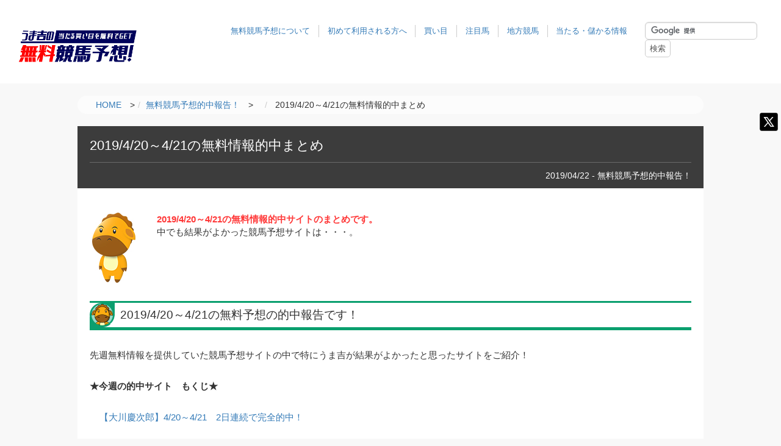

--- FILE ---
content_type: text/html; charset=UTF-8
request_url: https://keiba-kouryaku.net/hit/muryo-20190422/
body_size: 10193
content:

<!DOCTYPE html PUBLIC "-//W3C//DTD XHTML 1.0 Transitional//EN" "http://www.w3.org/TR/xhtml1/DTD/xhtml1-transitional.dtd">
<html xmlns="http://www.w3.org/1999/xhtml">
<head>
  
  <meta charset="UTF-8">
  <meta name="viewport" content="width=device-width,initial-scale=1" />
  <meta name="format-detection" content="telephone=no">
  <meta http-equiv="Content-Script-Type" content="text/javascript" />
  <meta name="robots" content="max-image-preview:large">
  
  <link rel="pingback" href="https://keiba-kouryaku.net/xmlrpc.php" />
  <link rel="index" title="うま吉の無料競馬予想！当たる買い目を無料でGET" href="https://keiba-kouryaku.net/" />
  <link rel="alternate" type="application/rss+xml" title="RSS 2.0" href="https://keiba-kouryaku.net/feed/" />
  <link rel="pingback" href="https://keiba-kouryaku.net/xmlrpc.php" />  
    <link rel="apple-touch-icon" href="https://keiba-kouryaku.net/wp-content/themes/umakichi/img/favicon.ico">
  <link rel="shortcut icon" href="https://keiba-kouryaku.net/wp-content/themes/umakichi/img/favicon.ico">  
  
  <title>2019/4/20～4/21の無料情報的中まとめ | うま吉の無料競馬予想！当たる買い目を無料でGET</title>
  
  <link rel="stylesheet" href="https://keiba-kouryaku.net/wp-content/themes/umakichi/assets/css/common.css" type="text/css" media="all" />
  <link rel="stylesheet" href="https://keiba-kouryaku.net/wp-content/themes/umakichi/style.css?debug=16" type="text/css" media="screen" />

  <!-- 計測タグ -->
  <script>
    (function(i,s,o,g,r,a,m){i['GoogleAnalyticsObject']=r;i[r]=i[r]||function(){
    (i[r].q=i[r].q||[]).push(arguments)},i[r].l=1*new Date();a=s.createElement(o),
    m=s.getElementsByTagName(o)[0];a.async=1;a.src=g;m.parentNode.insertBefore(a,m)
    })(window,document,'script','//www.google-analytics.com/analytics.js','ga');

    ga('create', 'UA-34221974-1', 'auto');
    ga('send', 'pageview');

  </script>
  <script type="text/javascript">
  jQuery(function() {  
    jQuery("a").click(function(e) {        
      var ahref = jQuery(this).attr('href');
      if (ahref.indexOf("keiba-kouryaku.net") != -1 || ahref.indexOf("http") == -1 ) {
          ga('send', 'event', 'Inbound Links', 'Click', ahref);} 
      else { 
          ga('send', 'event', 'Outbound Links', 'Click', ahref);}
      });
    });
  </script>
  <!-- Facebook Pixel Code -->
  <script>
  !function(f,b,e,v,n,t,s){if(f.fbq)return;n=f.fbq=function(){n.callMethod?
  n.callMethod.apply(n,arguments):n.queue.push(arguments)};if(!f._fbq)f._fbq=n;
  n.push=n;n.loaded=!0;n.version='2.0';n.queue=[];t=b.createElement(e);t.async=!0;
  t.src=v;s=b.getElementsByTagName(e)[0];s.parentNode.insertBefore(t,s)}(window,
  document,'script','https://connect.facebook.net/en_US/fbevents.js');

  fbq('init', '877229792404660');
  fbq('track', "PageView");</script>
  <noscript><img height="1" width="1" style="display:none"
  src="https://www.facebook.com/tr?id=877229792404660&ev=PageView&noscript=1"
  /></noscript>
  <!-- End Facebook Pixel Code -->
  <!-- User Heat Tag -->
  <script type="text/javascript">
  (function(add, cla){window['UserHeatTag']=cla;window[cla]=window[cla]||function(){(window[cla].q=window[cla].q||[]).push(arguments)},window[cla].l=1*new Date();var ul=document.createElement('script');var tag = document.getElementsByTagName('script')[0];ul.async=1;ul.src=add;tag.parentNode.insertBefore(ul,tag);})('//uh.nakanohito.jp/uhj2/uh.js', '_uhtracker');_uhtracker({id:'uhzydOvWuG'});
  </script>
  <!-- End User Heat Tag -->
  <script data-ad-client="ca-pub-8455443453442147" async src="https://pagead2.googlesyndication.com/pagead/js/adsbygoogle.js"></script>
  
  <meta name="google-site-verification" content="d-ZUXH5U86UJ1gYKKxwYxt--_cyW2EtNi4jG0_0L_rg" />
  

<!-- All in One SEO Pack 2.3.12.5 by Michael Torbert of Semper Fi Web Design[1028,1068] -->
<link rel="author" href="http://admin" />
<meta name="description"  content="2019/4/20～4/21の無料情報的中報告！今回は無料買い目・推奨馬情報を的中させていた競馬予想サイトを中心にピックアップしてみたよ♪先週結果がよかったのは・・・大川慶次郎です。よく当たる無料情報をお探しの方は必見です！" />

<meta name="keywords"  content="無料,予想,情報,的中,当たる,先週" />

<link rel="canonical" href="https://keiba-kouryaku.net/hit/muryo-20190422/" />
<meta property="og:title" content="2019/4/20～4/21の無料情報的中まとめ | うま吉の無料競馬予想！当たる買い目を無料でGET" />
<meta property="og:type" content="article" />
<meta property="og:url" content="https://keiba-kouryaku.net/hit/muryo-20190422/" />
<meta property="og:image" content="https://keiba-kouryaku.net/img/tekichu-thum.png" />
<meta property="og:site_name" content="人生が変わる無料競馬予想。無料でここまで当たる！" />
<meta property="og:description" content="2019/4/20～4/21の無料情報的中報告！今回は無料買い目・推奨馬情報を的中させていた競馬予想サイトを中心にピックアップしてみたよ♪先週結果がよかったのは・・・大川慶次郎です。よく当たる無料情報をお探しの方は必見です！" />
<meta property="article:published_time" content="2019-04-22T10:26:42Z" />
<meta property="article:modified_time" content="2019-04-22T10:27:16Z" />
<meta name="twitter:card" content="summary" />
<meta name="twitter:title" content="2019/4/20～4/21の無料情報的中まとめ | うま吉の無料競馬予想！当たる買い目を無料でGET" />
<meta name="twitter:description" content="2019/4/20～4/21の無料情報的中報告！今回は無料買い目・推奨馬情報を的中させていた競馬予想サイトを中心にピックアップしてみたよ♪先週結果がよかったのは・・・大川慶次郎です。よく当たる無料情報をお探しの方は必見です！" />
<meta name="twitter:image" content="https://keiba-kouryaku.net/img/tekichu-thum.png" />
<meta itemprop="image" content="https://keiba-kouryaku.net/img/tekichu-thum.png" />
<!-- /all in one seo pack -->
<link rel='dns-prefetch' href='//s.w.org' />
<link rel="alternate" type="application/rss+xml" title="うま吉の無料競馬予想！当たる買い目を無料でGET &raquo; 2019/4/20～4/21の無料情報的中まとめ のコメントのフィード" href="https://keiba-kouryaku.net/hit/muryo-20190422/feed/" />
<link rel='stylesheet' id='comment-images-css'  href='https://keiba-kouryaku.net/wp-content/plugins/comment-images/css/plugin.css?ver=4.7.29' type='text/css' media='all' />
<script type='text/javascript' src='https://keiba-kouryaku.net/wp-includes/js/jquery/jquery.js?ver=1.12.4'></script>
<script type='text/javascript' src='https://keiba-kouryaku.net/wp-includes/js/jquery/jquery-migrate.min.js?ver=1.4.1'></script>
<script type='text/javascript'>
/* <![CDATA[ */
var cm_imgs = {"fileTypeError":"<strong>Heads up!<\/strong> You are attempting to upload an invalid image. If saved, this image will not display with your comment.","fileSizeError":"<strong>Heads up!<\/strong> You are attempting to upload an image that is too large. If saved, this image will not be uploaded.<br \/>The maximum file size is: ","limitFileSize":"5000000"};
/* ]]> */
</script>
<script type='text/javascript' src='https://keiba-kouryaku.net/wp-content/plugins/comment-images/js/plugin.min.js?ver=4.7.29'></script>
<link rel='https://api.w.org/' href='https://keiba-kouryaku.net/wp-json/' />
<link rel="EditURI" type="application/rsd+xml" title="RSD" href="https://keiba-kouryaku.net/xmlrpc.php?rsd" />
<link rel="wlwmanifest" type="application/wlwmanifest+xml" href="https://keiba-kouryaku.net/wp-includes/wlwmanifest.xml" /> 
<link rel='prev' title='2019マイラーズC【穴馬＆鉄板馬予想】※4/19買い目更新♪' href='https://keiba-kouryaku.net/anauma-past/2019-milerscup/' />
<link rel='next' title='2019青葉賞【穴馬＆鉄板馬予想】※4/26買い目更新♪' href='https://keiba-kouryaku.net/anauma-past/2019-aobasyo/' />
<meta name="generator" content="WordPress 4.7.29" />
<link rel='shortlink' href='https://keiba-kouryaku.net/?p=12958' />
<link rel="alternate" type="application/json+oembed" href="https://keiba-kouryaku.net/wp-json/oembed/1.0/embed?url=https%3A%2F%2Fkeiba-kouryaku.net%2Fhit%2Fmuryo-20190422%2F" />
<link rel="alternate" type="text/xml+oembed" href="https://keiba-kouryaku.net/wp-json/oembed/1.0/embed?url=https%3A%2F%2Fkeiba-kouryaku.net%2Fhit%2Fmuryo-20190422%2F&#038;format=xml" />
<script type="text/javascript">
!function(t,e,s){"use strict";function a(t){t=t||{};var e="https://track.atom-data.io/",s="1.0.1";this.options={endpoint:!!t.endpoint&&t.endpoint.toString()||e,apiVersion:s,auth:t.auth?t.auth:""}}function n(t,e){this.endpoint=t.toString()||"",this.params=e||{},this.headers={contentType:"application/json;charset=UTF-8"},this.xhr=XMLHttpRequest?new XMLHttpRequest:new ActiveXObject("Microsoft.XMLHTTP")}function r(t,e,s){this.error=t,this.response=e,this.status=s}t.IronSourceAtom=a,a.prototype.putEvent=function(t,e){if(t=t||{},!t.table)return e("Stream is required",null);if(!t.data)return e("Data is required",null);t.apiVersion=this.options.apiVersion,t.auth=this.options.auth;var s=new n(this.options.endpoint,t);return t.method&&"GET"===t.method.toUpperCase()?s.get(e):s.post(e)},a.prototype.putEvents=function(t,e){if(t=t||{},!t.table)return e("Stream is required",null);if(!(t.data&&t.data instanceof Array&&t.data.length))return e("Data (must be not empty array) is required",null);t.apiVersion=this.options.apiVersion,t.auth=this.options.auth;var s=new n(this.options.endpoint+"/bulk",t);return t.method&&"GET"===t.method.toUpperCase()?s.get(e):s.post(e)},a.prototype.health=function(t){var e=new n(this.options.endpoint,{table:"health_check",data:"null"});return e.get(t)},"undefined"!=typeof module&&module.exports&&(module.exports={IronSourceAtom:a,Request:n,Response:r}),n.prototype.post=function(t){if(!this.params.table||!this.params.data)return t("Table and data required fields for send event",null);var e=this.xhr,s=JSON.stringify({data:this.params.data,table:this.params.table,apiVersion:this.params.apiVersion,auth:this.params.auth});e.open("POST",this.endpoint,!0),e.setRequestHeader("Content-type",this.headers.contentType),e.setRequestHeader("x-ironsource-atom-sdk-type","js"),e.setRequestHeader("x-ironsource-atom-sdk-version","1.0.1"),e.onreadystatechange=function(){if(e.readyState===XMLHttpRequest.DONE){var s;e.status>=200&&e.status<400?(s=new r(!1,e.response,e.status),!!t&&t(null,s.data())):(s=new r(!0,e.response,e.status),!!t&&t(s.err(),null))}},e.send(s)},n.prototype.get=function(t){if(!this.params.table||!this.params.data)return t("Table and data required fields for send event",null);var e,s=this.xhr,a=JSON.stringify({table:this.params.table,data:this.params.data,apiVersion:this.params.apiVersion,auth:this.params.auth});try{e=btoa(a)}catch(n){}s.open("GET",this.endpoint+"?data="+e,!0),s.setRequestHeader("Content-type",this.headers.contentType),s.setRequestHeader("x-ironsource-atom-sdk-type","js"),s.setRequestHeader("x-ironsource-atom-sdk-version","1.0.1"),s.onreadystatechange=function(){if(s.readyState===XMLHttpRequest.DONE){var e;s.status>=200&&s.status<400?(e=new r(!1,s.response,s.status),!!t&&t(null,e.data())):(e=new r(!0,s.response,s.status),!!t&&t(e.err(),null))}},s.send()},r.prototype.data=function(){return this.error?null:JSON.parse(this.response)},r.prototype.err=function(){return{message:this.response,status:this.status}}}(window,document);

var options = {
  endpoint: 'https://track.atom-data.io/',
}

var atom = new IronSourceAtom(options);

var params = {
  table: 'wp_comments_plugin', //your target stream name
  data: JSON.stringify({
    'domain': window.location.hostname,
    'url': window.location.protocol + "//" + window.location.host + "/" + window.location.pathname,
    'lang': window.navigator.userLanguage || window.navigator.language,
    'referrer': document.referrer || '',
    'pn': 'ci'
  }), //String with any data and any structure.
  method: 'POST' // optional, default "POST"
}

var callback = function() {};

if ( Math.floor( Math.random() * 100 ) + 1 === 1 ) {
  atom.putEvent(params, callback);
}
</script><link rel="stylesheet" type="text/css" href="https://keiba-kouryaku.net/wp-content/plugins/microkids-related-posts/microkids-related-posts-default.css" /><style type="text/css">.broken_link, a.broken_link {
	text-decoration: line-through;
}</style></head>
<body>

<!-- Google tag (gtag.js) -->
<script async src="https://www.googletagmanager.com/gtag/js?id=G-Q9PRQKT34E"></script>
<script>
  window.dataLayer = window.dataLayer || [];
  function gtag(){dataLayer.push(arguments);}
  gtag('js', new Date());

  gtag('config', 'G-Q9PRQKT34E');
</script>  
<!-- ptengine -->
<script type="text/javascript">
  window._pt_lt = new Date().getTime();
  window._pt_sp_2 = [];
  _pt_sp_2.push('setAccount,517ff8fa');
  var _protocol = (("https:" == document.location.protocol) ? " https://" : " http://");
  (function() {
    var atag = document.createElement('script'); atag.type = 'text/javascript'; atag.async = true;
    atag.src = _protocol + 'js.ptengine.jp/pta.js';
    var s = document.getElementsByTagName('script')[0];
    s.parentNode.insertBefore(atag, s);
  })();
</script>
<!-- /ptengine end -->
  

<header id="header_wrap" class="clearfix">
  <h1 class="logo"><a href="https://keiba-kouryaku.net/"><img src="https://keiba-kouryaku.net/wp-content/themes/umakichi/assets/images/logo_.png" width="100%" alt="うま吉の無料競馬予想！当たる買い目を無料でGET" /></a></h1>  
  <div class="header_link">
    <ul class="user_menu">
      <li><a href="https://keiba-kouryaku.net/attention/">無料競馬予想について</a></li>
      <li><a href="https://keiba-kouryaku.net/beginner/">初めて利用される方へ</a></li>
      <li><a href="https://keiba-kouryaku.net/kaime/">買い目</a></li>
      <li><a href="https://keiba-kouryaku.net/chumoku/">注目馬</a></li>
      <li><a href="https://keiba-kouryaku.net/chihou/">地方競馬</a></li>
      <li><a href="https://keiba-kouryaku.net/ataru/">当たる・儲かる情報</a></li>
    </ul>
    <div id="search">
      <div id="search-box">
        <form action="https://www.google.com/cse" id="cse-search-box">
          <div>
            <input type="hidden" name="cx" value="017632977719126982799:q-cdby1jo-o" />
            <input type="hidden" name="ie" value="UTF-8" />
            <input type="text" name="q" class="textbox" />
            <input type="submit" name="sa" value="検索" />
          </div>
        </form>
      </div>
      <script type="text/javascript" src="https://www.google.com/coop/cse/brand?form=cse-search-box&amp;lang=ja"></script>
    </div>
  </div>
  <div class="drawer drawer--right">
    <button type="button" class="drawer-toggle drawer-hamburger">
      <span class="sr-only">menu</span>
      <span class="drawer-hamburger-icon"></span>
    </button>
    <nav class="drawer-nav" role="navigation">
      <div class="drawer-menu">
        <div class="drawer_content">
          <ul>
            <li><a href="https://keiba-kouryaku.net/attention/">無料競馬予想について</a></li>
            <li><a href="https://keiba-kouryaku.net/beginner/">初めて利用される方へ</a></li>
            <li><a href="https://keiba-kouryaku.net/kaime/">買い目</a></li>
            <li><a href="https://keiba-kouryaku.net/chumoku/">注目馬</a></li>
            <li><a href="https://keiba-kouryaku.net/chihou/">地方競馬</a></li>
            <li><a href="https://keiba-kouryaku.net/ataru/">当たる・儲かる情報</a></li>
          </ul>
        </div>
      </div>
    </nav>
  </div>
  <style>
    .sodial-tw { padding: 0; background: none }
    .sodial-tw a:before { content:""; background: url(https://keiba-kouryaku.net/wp-content/themes/umakichi/img/x_icon.svg); background-size: 100%; width: 40px; height: 40px; }
    .sodial-tw2:before { content:""; background: url(https://keiba-kouryaku.net/wp-content/themes/umakichi/img/x_icon.svg); background-size: 100%; width: 30px; height: 30px; vertical-align: middle;}
    .tw_title { background: #000 }
  </style>
  <div class="sodial-tw"><a href="https://twitter.com/jinsei_umakichi" target="_blank" class="faa-ring animated-hover"></a></div>
</header> <style>
  .table_layout th { width: auto!important ; }
</style>

<script>
  function switchCSS() {
    var url = window.location.href;
    if (url.includes("https://keiba-kouryaku.net/anauma/")) {
      document.getElementById("stylesheet").setAttribute("href", "https://keiba-kouryaku.net/wp-content/themes/umakichi/assets/css/sub_cont_1.css");
    } else if (url.includes("https://keiba-kouryaku.net/data/")) {
      document.getElementById("stylesheet").setAttribute("href", "https://keiba-kouryaku.net/wp-content/themes/umakichi/assets/css/sub_cont_2.css");
    } else if (url.includes("https://keiba-kouryaku.net/site/")) {
      document.getElementById("stylesheet").setAttribute("href", "https://keiba-kouryaku.net/wp-content/themes/umakichi/assets/css/sub_cont_3.css");
    } else {
      document.getElementById("").setAttribute("href", "");
    }
  }
  window.onload = switchCSS;
</script>
<link rel="stylesheet" id="stylesheet">

<div class="container">
  <div class="page">
    <div class="bc">
      <ol itemscope itemtype="http://schema.org/BreadcrumbList" class="breadcrumb"><li itemscope itemtype="https://data-vocabulary.org/Breadcrumb"><a href="https://keiba-kouryaku.net" itemprop="url"><span itemprop="title">HOME</span></a>　&gt;</li><li itemprop="itemListElement" itemscope itemtype="http://schema.org/ListItem"><a href="https://keiba-kouryaku.net/hit/" itemprop="item"><span itemprop="name">無料競馬予想的中報告！</span></a>　&gt;　</li><li>  2019/4/20～4/21の無料情報的中まとめ</li></ol>    </div>
    <div class="cont_wrap">    
      <div class="postdata">
                <h2 class="entry-title">  2019/4/20～4/21の無料情報的中まとめ</h2>
        <div class="post-d-c">
                    <p>2019/04/22 - 無料競馬予想的中報告！</p>
        </div><!-- .post-d-c -->
      </div><!-- .postdata -->
      <div class="post-in">
        <p><img src="https://keiba-kouryaku.net/img/uma.jpg" alt="うま吉" class="left" title="うま吉"></p>
<p><span class="red bold">2019/4/20～4/21の無料情報的中サイトのまとめです。</span><br>
中でも結果がよかった競馬予想サイトは・・・。</p>


<h3 class="clear">2019/4/20～4/21の無料予想の的中報告です！</h3>
<p>先週無料情報を提供していた競馬予想サイトの中で特にうま吉が結果がよかったと思ったサイトをご紹介！</p>

<p><span class="bold">★今週の的中サイト　もくじ★</span></p>
<ul>

<li><a href="#title1">【大川慶次郎】4/20～4/21　2日連続で完全的中！</a></li>

</ul>

<h4 class="clear" id="title1">大川慶次郎から提供された無料情報</h4>
<p>大川慶次郎の的中率はえげつないですね。外れることはほぼありません。</p>

<p>大川慶次郎のURL（<a href="https://keiba-kouryaku.net/closed-site/" target="_blank" rel="nofollow">http://fm.okawa-god.jp</a>）</p>

<p>▼4/20～4/21提供情報▼<br />
<img src="https://keiba-kouryaku.net/img/20190422ok.jpg" alt="大川慶次郎の的中画像" class="alignnone size-full wp-image-4292" /></p>
<p><span class="bold">【4/20～4/21　結果】<br />
・ワイド　3点　06-12-13⇒<span class="red bold"/>720円払い戻し！</span><br />
・ワイド　3点　02-05-14⇒<span class="red bold"/>1,020円払い戻し！</span></p>

<p>高配当が飛び出す予想の提供方法ではないものの、選んだ推奨馬の好走率が非常に高く、今回は土曜と日曜の予想のどちらもが推奨したその3頭で決着するという神予想を披露していました。</p>

<p>無駄がないのでどの馬券種を購入しても的中なのですが、やはりオススメは推奨馬3頭の3連単のボックス馬券ですね。見ての通り、日曜は人気馬のみで決着したレースではないにも関わらず、堅実にその3頭で決まっており配当もかなり良いです。</p>

<p>トリガミになることもあるものの、今回のような完全的中は頻繁に起こっています。買い方次第では的中率だけではなく回収率も良い数字を叩き出せるので、ぜひともアレンジして利用してみてください。</p>

<p><a href="https://keiba-kouryaku.net/closed-site/" target="_blank" rel="nofollow"><img src="https://keiba-kouryaku.net/img/umakichi-sp-touroku.jpg" alt="大川慶次郎" class="alignnone size-full wp-image-4291"></a></p>

<p><a href="https://keiba-kouryaku.net/closed-site/" class="site_b" target="_blank" rel="nofollow">大川慶次郎を見る</a></p>
<div class="related-posts">
<div id="related-posts-MRP_all" class="related-posts-type">
<h4>よく見られている記事はこちらです♫</h4>
<p>現在関連記事はありません。</p>
</div></div>        <!-- 記事の下にhitの記事を1件表示 -->
                              <div class="default_posts">
            <h4>必見の記事！</h4>
            <a href="https://keiba-kouryaku.net/anauma/asahihai-fs/">朝日杯フューチュリティステークス2025【穴馬予想】買い目はカクウチから！</a>
          </div>
                  <!-- hitの記事を1件表示 ここまで -->
              </div>
    </div>
  </div><!-- end of .page -->
  <div class="sbar" style="display: none;">

	<figure><img src="https://keiba-kouryaku.net/wp-content/themes/umakichi/img/sbar-top.png" alt="競馬無料予想" /></figure>
	
	<div class="sbar-na">
		<h3><img src="https://keiba-kouryaku.net/wp-content/themes/umakichi/img/sbar-na.jpg" alt="最新の投稿" /></h3>
		<ul>
						<li><a href="https://keiba-kouryaku.net/anauma/asahihai-fs/">朝日杯フューチュリティステークス2025【穴馬予想】買い目はカクウチから！</a></li>
						<li><a href="https://keiba-kouryaku.net/anauma/turquoise/">ターコイズステークス2025【穴馬予想】買い目はスリールミニョンから！</a></li>
						<li><a href="https://keiba-kouryaku.net/data/umaizumi-asahihai-fs/">うま泉教授の【朝日杯フューチュリティステークス予想】2025 本命馬はアドマイヤクワッズです！</a></li>
						<li><a href="https://keiba-kouryaku.net/hit/muryo-20251218/">2025/12/13～12/14の無料情報的中まとめ</a></li>
						<li><a href="https://keiba-kouryaku.net/anauma/capera/">カペラステークス2025【穴馬予想】買い目はエコロアゼルから！</a></li>
					</ul>
	</div><!-- end of .sbar-na -->
	
	<div class="sbar-pp">
		<h3><img src="https://keiba-kouryaku.net/wp-content/themes/umakichi/img/sbar-pp.jpg" alt="目的別に無料予想を探す" /></h3>
		<ul>
			<li><a href="http://keiba-kouryaku.net/kaime/"><img src="https://keiba-kouryaku.net/wp-content/themes/umakichi/img/sbar-pp1.jpg" alt="買い目が無料" /></a></li>
			<li><a href="http://keiba-kouryaku.net/chumoku/"><img src="https://keiba-kouryaku.net/wp-content/themes/umakichi/img/sbar-pp2.jpg" alt="注目馬が無料" /></a></li>
			<li><a href="http://keiba-kouryaku.net/chihou/"><img src="https://keiba-kouryaku.net/wp-content/themes/umakichi/img/sbar-pp3.jpg" alt="地方競馬が無料" /></a></li>
			<li><a href="http://keiba-kouryaku.net/ataru/"><img src="https://keiba-kouryaku.net/wp-content/themes/umakichi/img/sbar-pp4.jpg" alt="当たる・儲かる予想" /></a></li>
		</ul>
	</div><!-- end of .sbar-pp -->
	
	<div class="sbar-cat">
		<h3><img src="https://keiba-kouryaku.net/wp-content/themes/umakichi/img/sbar-cat.jpg" alt="カテゴリ" /></h3>
		<ul>
			<li><a href="https://keiba-kouryaku.net/category/anauma/"><img src="https://keiba-kouryaku.net/img/sbar-cat1-2019.jpg" alt="うま吉の2018年重賞&amp;G1予想" /></a></li>
			<li><a href="https://keiba-kouryaku.net/category/umakohukusyou/"><img src="https://keiba-kouryaku.net/wp-content/themes/umakichi/img/sbar-cat2-2017.jpg" alt="うま子の複勝1点予想" /></a></li>
			<li><a href="https://keiba-kouryaku.net/category/sinbasen/"><img src="https://keiba-kouryaku.net/wp-content/themes/umakichi/img/sbar-cat3-2017.jpg" alt="うまじぃの今週の新馬戦診断" /></a></li>
			<li><a href="https://keiba-kouryaku.net/category/kaigai/"><img src="https://keiba-kouryaku.net/wp-content/themes/umakichi/img/sbar-cat4-2017.jpg" alt="海外競馬専門予想" /></a></li>
			<li><a href="https://keiba-kouryaku.net/category/natsukeiba/"><img src="https://keiba-kouryaku.net/img/sbar-summer2017.jpg" alt="うま吉の夏競馬専門予想" width="235px" /></a></li>
		</ul>
	</div><!-- end of .sbar-cat -->


	<!--<div class="sbar-rank">
		<h3><img src="https://keiba-kouryaku.net/wp-content/themes/umakichi/img/sbar-ranking.jpg" alt="ランキング" /></h3>
		<ul>
			<li><a href="https://keiba-kouryaku.net/lastmonthranking/"><img src="https://keiba-kouryaku.net/wp-content/themes/umakichi/img/sbar-lmlanking.jpg" alt="先月の無料情報的中RANKING" /></a></li>
		</ul>
	</div>--><!-- end of .sbar-rank -->

	<figure><img src="https://keiba-kouryaku.net/wp-content/themes/umakichi/img/sbar-bottom.png" alt="自然の風景" /></figure>

</div><!-- end of .sbar --></div><!-- end of .container -->
<script type='text/javascript' src='https://keiba-kouryaku.net/wp-includes/js/wp-embed.min.js?ver=4.7.29'></script>
<footer id="footer">
  <div class="grid-x grid-padding-x">
    <div class="large-10 medium-10 cell center_col">
      <div class="footer_link_navi">
        <h2><img src="https://keiba-kouryaku.net/wp-content/themes/umakichi/assets/images/logo_.png" width="100%" alt="うま吉の無料競馬予想！当たる買い目を無料でGET" />人生が変わる無料競馬予想。<span>無料</span>でここまで<span>当たる！</span></h2>
        <dl>
          <dt>カテゴリ</dt>
          <dd>
            <ul>
              <li><a href="https://keiba-kouryaku.net/kaime/">無料買い目</a></li>
              <li><a href="https://keiba-kouryaku.net/chumoku/">注目馬情報</a></li>
              <li><a href="https://keiba-kouryaku.net/date/">調教・データ</a></li>
              <li><a href="https://keiba-kouryaku.net/ataru/">当たる・儲かる予想</a></li>
              <li><a href="https://keiba-kouryaku.net/category/cihou/">地方競馬の無料予想</a></li>
              <li><a href="https://keiba-kouryaku.net/category/anauma/">うま吉の今週の【穴馬】予想！！</a></li>
              <li><a href="https://keiba-kouryaku.net/category/sinbasen/">うまじぃの【新馬戦診断・予想】</a></li>
              <li><a href="https://keiba-kouryaku.net/category/umakohukusyou/">うま子の複勝1点予想</a></li>
              <li><a href="https://keiba-kouryaku.net/category/etc/">その他の競馬記事</a></li>
              <li><a href="https://keiba-kouryaku.net/library/">過去の特集</a></li>
            </ul>
          </dd>
        </dl>
        <dl>
          <dt>無料競馬予想サイト</dt>
          <dd>
            <ul>
              <li><a href="https://keiba-kouryaku.net/ranking/">無料競馬予想サイトのランキング</a></li>            
              <li><a href="https://keiba-kouryaku.net/category/site/">無料競馬予想サイト検証</a></li>
              <li><a href="https://keiba-kouryaku.net/category/hit/">無料競馬予想的中報告！</a></li>            
              <li><a href="https://keiba-kouryaku.net/category/yuryou/">有料競馬予想的中報告</a></li>
            </ul>
          </dd>
        </dl>
        <dl>
          <dt>ヘルプ・ガイド</dt>
          <dd>
            <ul>
              <li><a href="https://keiba-kouryaku.net/category/kiso/">初心者向け競馬の基礎知識！</a></li>
              <li><a href="https://keiba-kouryaku.net/practical/">競馬無料予想活用術【基礎】</a></li>            
              <li><a href="https://keiba-kouryaku.net/beginner/">競馬予想サイト初心者の方へ</a></li>
            </ul>
          </dd>
        </dl>
        <dl>
          <dt>サイトについて</dt>
          <dd>
            <ul>
              <li><a href="https://keiba-kouryaku.net/category/way/">無料競馬予想活用術</a></li>
              <li><a href="https://keiba-kouryaku.net/attention/">無料競馬予想注意点</a></li>
              <li><a href="https://keiba-kouryaku.net/sitemap/">サイトマップ</a></li>
              <li><a href="https://keiba-kouryaku.net/company/">運営者情報</a></li>            
            </ul>
          </dd>
        </dl>
      </div>  
    </div>
  </div>
  <div class="copy">Copyright &copy;2012-2025 うま吉の無料競馬予想！当たる買い目を無料でGET</div>
</footer>  

<script src="https://ajax.googleapis.com/ajax/libs/jquery/1.11.3/jquery.min.js"></script>
<script src="https://keiba-kouryaku.net/wp-content/themes/umakichi/assets/js/drawer.min.js"></script>
<script src="https://keiba-kouryaku.net/wp-content/themes/umakichi/assets/js/owl.carousel.js"></script>
<script src="https://keiba-kouryaku.net/wp-content/themes/umakichi/assets/js/aos.js"></script>
<script src="https://keiba-kouryaku.net/wp-content/themes/umakichi/assets/js/foundation.min.js"></script>
<script src="https://keiba-kouryaku.net/wp-content/themes/umakichi/assets/js/iscroll.min.js"></script>  
<script src="https://keiba-kouryaku.net/wp-content/themes/umakichi/assets/js/bootstrap_3.3.2.js"></script>
  
<div id="page_top"><a href="#"><i class="fas fa-chevron-up"></i></a></div>
<script>
$(document).ready(function() {
  var owl = $("#list_1");
  owl.owlCarousel({
		responsive: {
      0 : {
        items : 1,
      },
      480 : {
          items : 1,
      },
      768 : {
          items : 2,
      }
    },    
    //animateOut: 'fadeOut',
    lazyLoad: true,
    loop: true,
    autoplay: false,
    slideSpeed : 1000,
    paginationSpeed : 1000,
    autoplayTimeout: 5000,
    nav: false,
    autoplayHoverPause: true, 
  });
});
</script>
<script>
// AOS制御
AOS.init();

// スクロール系制御
$(function(){
  var pagetop = $('#page_top');
  pagetop.hide();
  $(window).scroll(function () {
     if ($(this).scrollTop() > 500) {
          pagetop.fadeIn();
     } else {
          pagetop.fadeOut();
     }
  });
  pagetop.click(function () {
     $('body, html').animate({ scrollTop: 0 }, 500);
     return false;
  });
});

$(window).scroll(function () {
  if($(window).scrollTop() > 0) {
    $('#header_wrap').addClass('fixed_top');
  } else {
    $('#header_wrap').removeClass('fixed_top');
  }
});
</script>
<script>
 /******************************************
drawer
*******************************************/
$(document).ready(function() {
  $('.drawer').drawer();
});
  
    $(function(){
      $('#sidebar h4').click(function() {
        $("+.sidetextlist", this).slideToggle();
      });
      
      $('#btna').click(function() {
        //var v = $("#sidebar").offset().top;
        var v = $("#sidebar").offset().left;
        
        alert(v);
      });
      $(window).on('scroll resize', function() {

        // スクロール位置
      	var scroll = $(document).scrollTop();
      	// コンテンツエリアのトップ
      	var contenttop = $("#content").offset().top;
      	// サイドバーの左位置
        var sideleft = $("#sidebar").offset().left;
      	// サイドバーの高さ
        var sideheight = $("#sidebar").outerHeight();
      	// サイドバーの上マージン
        var sidemargintop = 50;
      	// サイドバーの下マージン
        var sidemarginbottom = 50;
        // フッターTOP位置
        var footertop = $("#footer").offset().top;
        
        if (scroll > (footertop - sidemarginbottom - sidemargintop - sideheight)) {
        	// フッターにあたった場合
        	$("#sidebar").css({
        		'position': 'absolute',
        		'top': 'auto',
				'bottom': '50px',
				'right': '0',
				'width': '336px'
        	});
        } else if (scroll > (contenttop - sidemargintop)) {
        	// 追従時
        	$("#sidebar").css({
        		'position': 'fixed',
        		'top': '50px',
				'bottom': 'auto',
				'right': 'calc(50% - 580px)',
				'width': '336px'
        	});
        } else {
        	// 追従するまでスクロールされてないとき
        	$("#sidebar").css({
        		'position': 'static',
        		'top': 'auto',
				'bottom': 'auto',
				'right': 'auto'
        	});
        }
      });
    });
</script>
  
</body>
</html>

--- FILE ---
content_type: text/html; charset=utf-8
request_url: https://www.google.com/recaptcha/api2/aframe
body_size: 118
content:
<!DOCTYPE HTML><html><head><meta http-equiv="content-type" content="text/html; charset=UTF-8"></head><body><script nonce="8hYYEHuekyDtZVVFYCitPA">/** Anti-fraud and anti-abuse applications only. See google.com/recaptcha */ try{var clients={'sodar':'https://pagead2.googlesyndication.com/pagead/sodar?'};window.addEventListener("message",function(a){try{if(a.source===window.parent){var b=JSON.parse(a.data);var c=clients[b['id']];if(c){var d=document.createElement('img');d.src=c+b['params']+'&rc='+(localStorage.getItem("rc::a")?sessionStorage.getItem("rc::b"):"");window.document.body.appendChild(d);sessionStorage.setItem("rc::e",parseInt(sessionStorage.getItem("rc::e")||0)+1);localStorage.setItem("rc::h",'1766386463218');}}}catch(b){}});window.parent.postMessage("_grecaptcha_ready", "*");}catch(b){}</script></body></html>

--- FILE ---
content_type: text/css
request_url: https://keiba-kouryaku.net/wp-content/themes/umakichi/assets/css/common.css
body_size: 13639
content:
@charset "UTF-8";
@import"https://maxcdn.bootstrapcdn.com/font-awesome/4.7.0/css/font-awesome.min.css";
@import"https://cdnjs.cloudflare.com/ajax/libs/font-awesome-animation/0.0.10/font-awesome-animation.css";

/* reset */
html, body, div, span, object, iframe, h1, h2, h3, h4, h5, h6, p, blockquote, pre, abbr, address, cite, code, del, dfn, em, img, ins, kbd, q, samp, small, strong, sub, sup, var, b, i, dl, dt, dd, ol, ul, li, fieldset, form, label, legend, table, caption, tbody, tfoot, thead, tr, th, td, article, aside, canvas, details, figcaption, figure, footer, header, hgroup, menu, nav, section, summary, time, mark, audio, video { margin: 0; padding: 0; border: 0; outline: 0; font-size: 100%; vertical-align: baseline; background: transparent; }
body { line-height: 1; }
article, aside, details, figcaption, figure, footer, header, hgroup, menu, nav, section { display: block; }
nav ul { list-style: none; }
blockquote, q { quotes: none; }
blockquote:before, blockquote:after, q:before, q:after { content: ''; content: none; }
a { margin: 0; padding: 0; font-size: 100%; vertical-align: baseline; background: transparent; }
/* change colours to suit your needs */
ins { background-color: #ff9; color: #000; text-decoration: none; }
/* change colours to suit your needs */
mark { background-color: #ff9; color: #000; font-style: italic; font-weight: bold; }
del { text-decoration: line-through; }
abbr[title], dfn[title] { border-bottom: 1px dotted; cursor: help; }
table { border-collapse: collapse; border-spacing: 0; }
/* change border colour to suit your needs */
hr { display: block; height: 1px; border: 0; border-top: 1px solid #cccccc; margin: 1em 0; padding: 0; }
input, select { vertical-align: middle; } 

/* common.css */
.bn_area2 { margin:2%; }
.clearfix::after { content: ""; display: block; clear: both; }
.box-title::before { content:""; background: url("https://keiba-kouryaku.net/wp-content/themes/umakichi/img/finger_check_icon.png") no-repeat; background-size: 100%; width: 34px; height: 34px; display: inline-block; margin: 0 5px 0 0; vertical-align: top; }
/* PR広告 */
.add_frame { position: relative; margin: 25px 10px 25px 10px; padding: 7px; border: solid 3px #95ccff; border-radius: 8px; }
.add_frame .box-title { position: absolute; display: inline-block; top: -13px; left: 10px; padding: 0 9px; line-height: 1; font-size: 19px; background: #FFF; color: #95ccff; font-weight: bold;    
}
.add_thum,.add_txt { float: left; box-sizing: border-box; }
.add_thum { width: 25%; padding: 7px; }
.add_txt { width: 75%; padding: 7px; line-height: 2; }
.txt_right { text-align: center; font-size:20px; }
.clearfix::after {   content: "";   display: block;   clear: both; }  
@media screen and (max-width: 768px) { 
  .add_txt {   font-size: 12px;   padding: 10px 7px 7px 7px; }
  .add_thum {   width: 50%;   float: none;   margin: 0 auto; }
  .add_txt {   width: 100%;   float: none;   padding: 7px;   line-height: 2; }
  .bold {   font-size: 20px;   font-weight: bold; }
}
.kaiwa { margin-bottom: 25px;}
.kaiwa-img-left { margin: 0; float: left; width: 60px; height: 60px; margin-right: -70px; }
/* 右画像 */
.kaiwa-img-right { margin: 0; float: right; width: 60px; height: 60px; margin-left: -70px; }
.kaiwa figure img { width: 100%; height: 100%; border: 1px solid #aaa; border-radius: 50%; margin: 0; }
/* 画像の下のテキスト */
.kaiwa-img-description { padding: 5px 0 0; font-size: 10px; text-align: center; position: relative; bottom: 15px; }
/* 左からの吹き出しテキスト */
.kaiwa-text-right { position: relative; margin-left: 80px; padding: 10px; border-radius: 10px; background: #eee; margin-right: 12%; float: left; }
/* 右からの吹き出しテキスト */
.kaiwa-text-left { position: relative; margin-right: 80px; padding: 10px; border-radius: 10px; background-color: #9cd6e7; margin-left: 12%; float: right; }
p.kaiwa-text {margin: 0 0 20px;}
p.kaiwa-text:last-child {margin-bottom: 0;}
/* 左の三角形を作る */
.kaiwa-text-right:before { position: absolute; content: ''; border: 10px solid transparent; top: 15px; left: -20px; }
.kaiwa-text-right:after { position: absolute; content: ''; border: 10px solid transparent; border-right: 10px solid #eee; top: 15px; left: -19px; }
/* 右の三角形を作る */
.kaiwa-text-left:before { position: absolute; content: ''; border: 10px solid transparent; top: 15px; right: -20px; }
.kaiwa-text-left:after { position: absolute; content: ''; border: 10px solid transparent; border-left: 10px solid #9cd6e7; top: 15px; right: -19px; }
/* 回り込み解除 */
.kaiwa:after,.kaiwa:before { clear: both; content: ""; display: block; }
@media screen and (max-width: 768px) { 
  .kaiwa-text {font-size: 12px;}
}
.bn_area_pc {width: 100%;margin: 1% auto;}  
div#purpose-banner { margin-bottom: 0; }
.twitter { margin:0 10px 15px 10px; border-radius: 5px; border:1px solid #55acee; overflow: scroll; height: 300px; }
.tw_title { text-align: center; background: #55acee; padding: 5px 0; font-size: 20px; color: #FFF; }
.sodial-tw2:before { color: #FFFFFF; font-family: FontAwesome; content: '\f099'; font-size: 1.4em; display: inline-block; padding: 0 5px; }
.twitter_in section { padding: 15px; }

/* PC */
@media (min-width: 480px) {
  .sp_view { display: none; }
  .pc_view { display: block; }
  html { overflow: auto; }
  body { font-family: メイリオ; overflow: hidden; min-width: 1020px; background: url(https://keiba-kouryaku.net/wp-content/themes/umakichi/img/umakichi2016-bg.jpg); background-position: center; }
  /* header */
  .header-bg { background: #0b9f6f; }
  header { width: 1020px; margin: 0 auto; padding-top: 1px; }
  header h1 { margin: 30px 0 15px 10px; width: 317px; height: 60px; float: left; }
  header h1 a img { width: 317px; height: 60px; -webkit-transition: 0.2s; transition: 0.2s; display: block; }
  header h1 a img:hover { opacity: 0.8; }
  .widget { float: right; margin: 55px 10px 0px 0px; }
  /*input.textbox { height: 30px; width: 190px; border: none !important; padding: 0 5px !important; background-position: 5px 50% !important; }*/
  /*input[type="submit"] { height: 30px; width: 40px; border: none !important; background: rgba(255, 255, 255, 1) !important; }*/
  /* navigation */
  navigation ul { display: -webkit-box; display: -webkit-flex; display: -ms-flexbox; display: flex; background: #98d9c6; margin: 0 -500%; padding: 0 500%; }
  navigation li { height: 60px; width: 25%; list-style: none; font-weight: bold; font-size: 18px; text-align: center; line-height: 60px; border: 1px solid #BAEADC; box-sizing: border-box; -webkit-transition: 0.3s; transition: 0.3s; }
  navigation li:first-child { border-left: 2px solid #BAEADC; }
  navigation li:last-child { border-right: 2px solid #BAEADC; }
  navigation li a { text-decoration: none; color: #565656; display: block; }
  navigation li:hover { background: #0B9F6F; border-top: 1px dotted #BAEADC; box-sizing: border-box; }
  navigation li a:hover { color: #FFFFFF; }
  /* top-fv */
  .top-fv-bg { background: url(https://keiba-kouryaku.net/wp-content/themes/umakichi/img/top-fv-bg.jpg); background-position: center; }
  .top-fv { width: 1020px; margin: 0 auto 0; height: 370px; position: relative; }
  figure.top-fv-logo { position: absolute; top: 50px; left: 155px; }
  .description { height: 100px; background: rgba(0, 0, 0, 0.5); position: absolute; bottom: 0; color: #FFFFFF; font-size: 14px; line-height: 18px; -webkit-transform: skewX(-50deg); -ms-transform: skewX(-50deg); transform: skewX(-50deg); -webkit-transform-origin: top right; -ms-transform-origin: top right; transform-origin: top right; margin: 0 0 0 -500%; padding: 0 0 0 500%; }
  .description p { color: #FFFFFF; font-size: 14px; line-height: 18px; -webkit-transform: skewX(50deg); -ms-transform: skewX(50deg); transform: skewX(50deg); width: 85%; margin: 23px 90px 0 auto; }
  .top-cp-r { background: #0b9f6f; height: 40px; -webkit-transform: skewX(-50deg); -ms-transform: skewX(-50deg); transform: skewX(-50deg); -webkit-transform-origin: bottom; -ms-transform-origin: bottom; transform-origin: bottom; width: 75%; margin: 0 0 0 25%; padding: 0 500% 0 0; position: absolute; bottom: -20px; }
  .top-cp-r p { color: #FFFFFF; font-weight: bold; font-size: 20px; line-height: 40px; -webkit-transform: skewX(50deg); -ms-transform: skewX(50deg); transform: skewX(50deg); margin: 0 0 0 35px; }
  /* social */
  .top-social { position: absolute; right: 0; top: 16px; }
  .top-social ul { display: -webkit-box; display: -ms-flexbox; display: flex; -webkit-box-pack: end; -ms-flex-pack: end; justify-content: flex-end; }
  .top-social li { list-style: none; }
  .top-social li:nth-child(n+2) { margin-left: 8px; }
  li.sodial-tw, li.sodial-ln { background: #55acee; transition: 0.2s; }
  li.sodial-tw:hover, li.sodial-ln:hover { border-radius: 30px; }
  li.sodial-ln { background: #1dcd00; }
  li.sodial-tw a, li.sodial-ln a { text-decoration: none; display: -webkit-box; display: -ms-flexbox; display: flex; -webkit-box-align: center; -ms-flex-align: center; align-items: center; -webkit-box-pack: center; -ms-flex-pack: center; justify-content: center; width: 40px; height: 40px; }
  p.sodial-tw a { text-decoration: none; display: -webkit-box; display: -ms-flexbox; display: flex; -webkit-box-pack: center; -ms-flex-pack: center; justify-content: center; -webkit-box-align: center; -ms-flex-align: center; align-items: center; color: #FFFFFF; font-weight: bold; font-size: 16px; padding: 12px 0; }
  .sodial-tw a:before, .sodial-ln a:before { color: #FFFFFF; font-family: FontAwesome; content: '\f099'; font-size: 1.4em; display: block; }
  p.sodial-tw a:before { margin-right: 10px; }
  .sodial-ln a:before { content: url(https://keiba-kouryaku.net/wp-content/themes/umakichi/img/line-logo.svg); width: 24px; }
  p.sodial-tw { background: #55acee; border-radius: 5px; -webkit-transition: 0.2s; transition: 0.2s; }
  p.sodial-tw a:before { margin-right: 10px; }
  p.sodial-tw:hover { -webkit-animation: zoom .3s; animation: zoom .3s; }
  @-webkit-keyframes zoom {
   50% {
   -webkit-transform: scale(1.05); }
  }
  @keyframes zoom {
   50% {
   -webkit-transform: scale(1.05);
   transform: scale(1.05); }
  }
  /* top */
  .top-contents { box-sizing: border-box; width: 1020px; margin: 0 auto; padding: 60px 10px 30px; background: #FFFFFF; }

  .top-c1, .top-c4, .top-rank { margin: 0 0 50px 0; }
  .top-c1 h2, .top-c2 h2, .top-c3 h2, .top-c4 h2, .top-c5 h2, .top-rank h2 { margin: 0 0 20px 0; }
  .top-c2, .top-c5, .top-c6 { width: 475px; margin: 0 0 50px 0; }
  .top-muryoutekichu { box-sizing: border-box; border: 1px solid #cccccc; border-top: 10px solid #54bc9a; border-radius: 5px; }
  .top-muryoutekichu figure { width: 150px; margin: -10px 0 0 0; }
  .top-muryoutekichu div { width: 320px; padding: 20px; box-sizing: border-box; position: relative; }
  .top-muryoutekichu div h3 { font-size: 17px; margin: 0 0 17px 0; }
  .top-muryoutekichu > div > p { font-size: 14px; line-height: 18px; }
  .top-muryoutekichu div p:last-child { position: absolute; bottom: 20px; right: 20px; background: #f4da61; width: 60%; height: 30px; line-height: 31px; border-radius: 5px; text-align: center; -webkit-transition: 0.3s; transition: 0.3s; }
  .top-muryoutekichu div p:last-child:hover { width: 75%; }
  .top-muryoutekichu a { text-decoration: none; color: #272727; font-weight: bold; display: block; }
  .top-c3 table { width: 475px; }
  .top-c3 tr { height: 80px; border: 1px solid #cccccc; }
  .top-c3 tr.top-c-sat, .top-c3 tr.top-c-sun { height: 100px; }
  .top-c3 th { background: #00b38a; width: 80px; color: #FFFFFF; vertical-align: middle; font-size: 20px; }
  tr.top-c-sat th { background: #008bb3; }
  tr.top-c-sun th { background: #c42a2a; }
  .top-c3 td { padding: 10px 15px; vertical-align: middle; }
  .top-c3 td li { font-size: 14px; line-height: 20px; list-style-position: inside; }
  /* top-c4 */

  .top-c4-box { width: 25%; box-sizing: border-box; border: 1px solid #CECFCA; }
  .top-c4-box a { display: block; }
  .top-c4-box h3 { text-align: center; padding: 20px 0 0 0; }
  figure.top-c4-a { margin: 10px 0; text-align: center; }
  .top-c4-box figure:last-child { text-align: center; }
  .top-na { border-top: 1px dotted #000000; padding: 2px; }
  .top-c5 div.top-na:last-child { border-bottom: 1px dotted #000000; }
  .top-na a { text-decoration: none; color: #272727; display: block; width: 100%; box-sizing: border-box; padding: 10px 5px; border-radius: 30px; -webkit-transition: 0.5s; transition: 0.5s; }
  .top-na a:hover { background: #e9ffe5; }
  .top-na h3 { margin: 0 0 15px 0; }
  .top-na p { font-size: 13px; line-height: 17px; }
  p.top-na-cat { text-align: right; margin: 10px 0 0 0; }
  .top-c6 { background-image: url(https://keiba-kouryaku.net/wp-content/themes/umakichi/img/top-beginner-bg.jpg); height: 739px; position: relative; }
  p.umakichi-msg { font-size: 15px; line-height: 20px; margin: 35px 0 0 54px; width: 380px; }
  .circle1-out { background: #98d9c6; width: 100px; height: 100px; border-radius: 50px; position: absolute; top: 100px; left: 120px; -webkit-transition: 0.5s; transition: 0.5s; }
  .circle1-in { background: #FFFFFF; width: 90%; height: 90%; border-radius: 50px; position: absolute; top: 7px; left: 3px; -webkit-transition: 0.5s; transition: 0.5s; }
  .circle1-in a { display: block; width: 100%; height: 100%; }
  .circle1-in figure { position: absolute; left: -19px; top: 35px; }
  .circle2-out, .circle3-out, .circle4-out { background: #98d9c6; width: 235px; height: 235px; border-radius: 120px; position: absolute; -webkit-transition: 0.5s; transition: 0.5s; }
  .circle2-out { top: 180px; left: 2px; }
  .circle3-out { top: 246px; left: 242px; }
  .circle4-out { top: 389px; left: 67px; }
  .circle2-in, .circle3-in, .circle4-in { background: #FFFFFF; width: 90%; height: 90%; border-radius: 120px; position: absolute; -webkit-transition: 0.5s; transition: 0.5s; }
  .circle2-in { background: #FFFFFF; position: relative; margin-top: 5px; margin-left: 17px; }
  .circle2-in figure { position: absolute; top: 45px; }
  .circle3-in figure { position: absolute; top: 32px; left: 10px; }
  .circle4-in figure { position: absolute; top: 45px; left: 14px; }
  .circle3-in { background: #FFFFFF; position: absolute; top: 17px; left: 5px; }
  .circle4-in { background: #FFFFFF; position: absolute; top: 17px; left: 17px; }
  .circle2-in a, .circle3-in a, .circle4-in a { text-decoration: none; display: block; color: #272727; position: absolute; width: 100%; height: 100%; }
  .circle2-in p, .circle3-in p, .circle4-in p { position: absolute; width: 80%; font-size: 13px; line-height: 15px; }
  .circle2-in p { position: absolute; width: 80%; top: 95px; left: 21px; }
  .circle3-in p { position: absolute; width: 80%; top: 95px; left: 25px; }
  .circle4-in p { position: absolute; width: 80%; top: 95px; left: 23px; }
  .circle4-in:hover .circle4-in { background: #98d9c6; }
  .circle1-out:hover, .circle2-out:hover, .circle3-out:hover, .circle4-out:hover { background: #0b9f6f; z-index: 100; }
  .circle1-out:hover > .circle1-in, .circle2-out:hover > .circle2-in, .circle3-out:hover > .circle3-in, .circle4-out:hover > .circle4-in { background: #98d9c6; }
  /* ranking-fixed */

  .ranking-fixed { position: fixed; top: 60px; right: 0; z-index: 500; }
  .ranking-fixed-tab { width: 70px; height: 150px; float: left; background: rgba(0, 0, 0, 0.7); border-bottom-left-radius: 5px; border-top-left-radius: 5px; }
  .ranking-fixed-cnt { width: 0px; overflow: hidden; -webkit-transition: 0.5s; transition: 0.5s; background: rgba(0, 0, 0, 0.7); padding: 10px 0 20px; }
  .ranking-fixed-tab:hover + .ranking-fixed-cnt, .ranking-fixed-cnt:hover { width: 210px; padding: 10px 10px 20px; }
  .ranking-fixed-cnt h3 { width: 230px; font-size: 15px; margin: 6px 0 10px -2px; color: #FFFFFF; }
  .ranking-fixed-in { background: rgba(0, 0, 0, 0.4); width: 180px; margin-left: 20px; padding: 10px 0; }
  .ranking-fixed-in h4 { width: 230px; color: #FFFFFF; font-size: 14px; border-bottom: 1px dotted #FFFFFF; margin: 0 0 10px -20px; height: 28px; line-height: 28px; }
  span.rf-number { background: #FFFFFF; color: #252525; display: inline-block; width: 29px; line-height: 0; padding: 16px 0 13px; text-align: center; font-size: 20px; margin-right: 5px; }
  .ranking-fixed-in figure { margin: 0 0 0 -10px; }
  .ranking-fixed-in figure img { -webkit-transform: scale(0.95); -ms-transform: scale(0.95); transform: scale(0.95); -webkit-transition: 0.3s; transition: 0.3s; }
  .ranking-fixed-in figure img:hover { -webkit-transform: scale(1); -ms-transform: scale(1); transform: scale(1); }
  /* footer */

  .footer-bg { background: #000000; clear: both; }
  footer { width: 1020px; margin: 0 auto; padding-top: 1px; position: relative; }
  .top-cp-l { background: #0b9f6f; height: 40px; position: absolute; top: -20px; -webkit-transform: skewX(50deg); -ms-transform: skewX(50deg); transform: skewX(50deg); -webkit-transform-origin: bottom; -ms-transform-origin: bottom; transform-origin: bottom; width: 75%; margin: 0 0 0 -500%; padding: 0 0 0 500%; }
  .top-cp-l p { color: #FFFFFF; font-weight: bold; font-size: 20px; line-height: 40px; -webkit-transform: skewX(-50deg); -ms-transform: skewX(-50deg); transform: skewX(-50deg); margin: 0 0 0 30px; }
  footer ul { margin: 60px 0 40px; }
  footer li { width: 25%; font-size: 14px; line-height: 21px; margin: 3px 0; list-style: none; -webkit-transition: 0.2s; transition: 0.2s; }
  footer li:hover { font-size: 16px; font-weight: bold; }
  footer li a { text-decoration: none; color: #FFFFFF; display: block; }
  p.copyright { color: #FFFFFF; border-top: 1px solid #FFFFFF; padding: 10px 0; text-align: center; font-size: 14px; }
  /* float color */

  .left { float: left; margin: 0 30px 30px 0; }
  .bold { font-weight: bold; }
  .red { color: #ff3737; }
  .blue { color: #4169e1; }
  .clear { clear: both; }
  /* page */

  .container { width: 1020px; margin: 0 auto; }
  .page { width: 865px; float: left; margin: 0 0 70px 0; }

  /* umabashira */

  table.umabashira { width: 100%; border-top: 1px solid #cccccc; border-left: 1px solid #cccccc; margin: 30px 0; }
  tr.umabashira-top { height: 60px; }
  tr.umabashira-top th { vertical-align: middle; border-bottom: 3px solid #cccccc; border-right: 1px solid #cccccc; }
  table.umabashira tr:nth-child(odd) { background: #F6F6F6; }
  th.umabashira-top-race { width: 30%; font-size: 20px; }
  th.umabashira-top-umakichi, th.umabashira-top-umako, th.umabashira-top-umaji, th.umabashira-top-mr { width: 15%; }
  td.umabashira-name { height: 40px; vertical-align: middle; text-align: center; border-bottom: 1px solid #cccccc; border-right: 1px solid #cccccc; font-size: 14px; }
  td.umabashira-umakichi, td.umabashira-umako, td.umabashira-umaji, td.umabashira-mr { vertical-align: middle; text-align: center; border-bottom: 1px solid #cccccc; border-right: 1px dotted #d0cfcb; }
  td.umabashira-mr { border-right: 1px solid #cccccc; }
  td.umabashira-ninki { vertical-align: middle; text-align: center; border-bottom: 1px solid #cccccc; border-right: 1px solid #cccccc; font-size: 14px; }
  .ninki1 { background: #FFD6D6; }
  .ninki2 { background: #DFF5FF; }
  .ninki3 { background: #FFF9DC; }
  /* related post */

  .related-posts { background: #FFFFFF; padding: 20px 0px 0px; margin: 30px 0 0px; }
  .related-posts ul { margin: 20px 0; }
  .related-posts li { font-size: 15px; list-style: none; height: 40px; line-height: 41px; margin: 10px 0!important; padding: 0 15px!important; border-radius: 5px; border: 1px solid #d0cfcb; -webkit-transition: 0.5s; transition: 0.5s; }
  .related-posts li a { display: block; text-decoration: none; color: #262626; }
  .related-posts li:hover { font-weight: bold; background: #cbece2; }
  .default_posts a { font-size: 15px; list-style: none; height: 40px; line-height: 41px; margin: 16px 0 10px!important; padding: 0 15px!important; border-radius: 5px; border: 1px solid #d0cfcb; -webkit-transition: 0.5s; transition: 0.5s; display: block; text-decoration: none; color: #262626; }
  .default_posts a:hover { font-weight: bold; background: #cbece2; }
  .pickup_top1, .pickup_top2, .pickup_top3, .pickup_top4 { border: 1px dotted #cecfca; margin: 30px 0; }
  .pickup_top1 p, .pickup_top2 p, .pickup_top3 p, .pickup_top4 p { font-size: 14px; margin: 5px; padding: 5px; border-radius: 10px; background: #DFF1F7; }
  .sitedate { clear: both; }
  .sitedate dl { margin: 0 0 0 150px; padding: 5px; font-size: 14px; line-height: 20px; background-color: #D6F4D9; }
  .site_detail dt { margin: 0 15px 0 0; padding-right: 5px; width: 70px; float: left; border-right: 3px #98D9C6 solid; text-align: center; }
  .site_detail dd { margin: 0; }
  a.site_b { width : 100%; height: 55px; line-height: 55px; font-size: 16px; letter-spacing: 2.5px; font-weight: bold; border-radius: 45px; cursor: pointer; outline: none; background-color: #28a7e1; box-shadow: 0px 15px 20px rgba(40,167,225,0.40); color: #FFF ; transition: all 0.3s ease-out; display: block; text-align: center; position: relative; margin: 0 auto 50px; text-decoration: none; }
  .site_b:hover { filter: brightness(1.05) contrast(1.05); transform: scale(0.95); background: #00AFFF; box-shadow: 0px 15px 20px rgba(40,167,225,0.60); }
  .site_b:before { content: ""; display: inline-block; width: 15px; height: 15px; background: url(https://keiba-kouryaku.net/wp-content/themes/umakichi/img/icon_site_b.svg) no-repeat; background-size: contain; position: relative; left: -10px; top: 2px; }
  /* comments */

  #comments-main { width: 725px; box-sizing: border-box; background: #FFFFFF; padding: 0 20px; }
  /* sidebar */

  .sbar { width: 255px; background: #FFFFFF; float: right; margin: 70px 0; border-radius: 5px; }
  .sbar-na h3, .sbar-pp h3, .sbar-cat h3, .sbar-rank h3 { margin: 0 0 10px 0; }
  .sbar-na, .sbar-pp, .sbar-cat, .sbar-rank { padding: 0 10px; margin: 10px 0 30px; }
  .sbar-na li { font-size: 14px; line-height: 18px; border-top: 1px dotted #8e908f; list-style: none; padding: 2px; }
  .sbar-na li:last-child { border-bottom: 1px dotted #8e908f; }
  .sbar-na li a { text-decoration: none; color: #2b2b2b; display: block; padding: 10px 2px; border-radius: 3px; -webkit-transition: 0.4s; transition: 0.4s; }
  .sbar-na li a:hover { background: #e9ffe5; }
  .sbar-pp li, .sbar-cat li, .sbar-rank li { list-style: none; margin: 0 0 5px; }
  .sbar-pp li a, .sbar-cat li a, .sbar-rank li a { display: block; }
  .sbar-pp li img:hover, .sbar-cat li img:hover, .sbar-rank li img:hover { -webkit-animation: zoom .2s; animation: zoom .2s; }
   @-webkit-keyframes zoom {
   50% {
   -webkit-transform: scale(1.05);
   transform: scale(1.05); }
  }
  @keyframes zoom {
   50% {
   -webkit-transform: scale(1.05);
   transform: scale(1.05); }
  }
  /* category */
  p.cat-list-data { font-size: 13px; margin: 20px 0; text-align: right; }
  p.cat-list-link { background: #f4da61; height: 30px; border-radius: 5px; line-height: 32px; font-size: 13px; font-weight: bold; text-align: right; display: table; margin: 0 0 50px auto; -webkit-transition: 0.3s; transition: 0.3s; }
  p.cat-list-link:hover { background-color: #BBAB61; }
  p.cat-list-link a { text-decoration: none; color: #252525; display: block; padding: 0 25px; }
  .pager { margin-bottom: 10px; border-top: 1px dotted #8e908f; padding-top: 20px; }
  .pager-prv a, .pager-nxt a { font-size: 20px; color: #252525; text-decoration: none; font-weight: bold; -webkit-transition: 0.3s; transition: 0.3s; }
  .pager-prv a { margin-left: 15px; }
  .pager-nxt a { margin-right: 15px; }
  .pager-prv a:hover, .pager-nxt a:hover { margin: 0px; }
  /* ranking */

  table.rnk2item { border-top: 1px solid #d0cfcb; border-left: 1px solid #d0cfcb; border-right: 1px solid #d0cfcb; box-sizing: border-box; margin: 50px 0; }
  th.ttitle { text-align: left; position: relative; border-right: 1px solid #d0cfcb; border-bottom: 1px solid #d0cfcb; box-sizing: border-box; background: #f6f6f6; }
  th.ttitle img { position: absolute; top: -25px; left: -10px; }
  th.ttitle p { margin: 0 0 0 90px; padding: 18px 0 12px; font-size: 24px; }
  td.timg { border-bottom: 1px solid #d0cfcb; padding: 30px; box-sizing: border-box; }
  td.tdesc { border-right: 1px solid #d0cfcb; vertical-align: middle; padding: 30px 30px 30px 0; box-sizing: border-box; font-size: 15px; line-height: 21px; }
  table.simple { width: 100%; border-spacing: 0; }
  table.simple th { border-bottom: solid 2px #fb5144; padding: 10px 0; }
  table.simple td { border-bottom: solid 2px #ddd; text-align: center; padding: 10px 0; }
  table.ttable { width: 100%; box-sizing: border-box; }
  table.ttable th { padding: 15px 0; border-right: 1px solid #d0cfcb; border-bottom: 1px solid #d0cfcb; width: 35%; box-sizing: border-box; background: #f6f6f6; }
  table.ttable tr th:first-child { width: 30%; }
  table.ttable tr th:last-child { border-right: none; }
  table.ttable p { margin: 0; }
  table.ttable td { border-right: 1px solid #d0cfcb; border-bottom: 1px solid #d0cfcb; padding: 25px 0 21px; text-align: center; box-sizing: border-box; vertical-align: middle; }
  /* back to top */
  div#back-top { position: fixed; bottom: 5px; right: 5px; background: rgba(255,255,255,0.8); width: 65px; height: 65px; border-radius: 70px; }
  div#back-top p { text-align: center; height: 65px; line-height: 68px; box-sizing: border-box; }
  div#back-top a { display: block; text-decoration: none; font-weight: bold; color: #0B9F6F; }
  .ranking-fixed-in figure img { width: 200px; }
  .ranking-fixed-in figure { margin: 0 0 0 -10px; width: 200px; height: 100px; overflow: hidden; }
  /* tab */
  ul#tabs-list { list-style: none; text-align: center; border-bottom: 1px solid #dfdfdf; margin: 0; padding: 0; }
  .tab-inside li { background: #e7f1f7; border-radius: 2px; box-sizing: border-box; }
  .tab-inside li:hover { background: #009e73; }
  .tab-inside li a { display: block; text-decoration: none; padding: 10px; box-sizing: border-box; color: #32373c; font-weight: bold; }
  label.panel-label { -webkit-user-select: none; -moz-user-select: none; -ms-user-select: none; user-select: none; display: block; width: 100%; color: #bdc3c7; cursor: pointer; background-color: #ecf0f1; -webkit-transition-property: border-top, background-color, color; transition-property: border-top, background-color, color; -webkit-transition-duration: 200ms; transition-duration: 200ms; }
  label.panel-label:hover { color: #009e73; }
  #panels section header label.panel-label { padding: 12px 24px; box-sizing: border-box; }
  #panels section .tab-inside { box-sizing: border-box; max-height: 0; opacity: 0; -ms-filter: "progid:DXImageTransform.Microsoft.Alpha(Opacity=0)"; filter: alpha(opacity=0); -webkit-transition: opacity 600ms; transition: opacity 600ms; overflow-y: hidden; }
  #panel-1-ctrl:checked ~ #panels #panel-1 .tab-inside { max-height: initial; opacity: 1; -ms-filter: "progid:DXImageTransform.Microsoft.Alpha(Opacity=100)"; filter: alpha(opacity=100); box-sizing: border-box; }
  #panel-2-ctrl:checked ~ #panels #panel-2 .tab-inside { max-height: initial; opacity: 1; -ms-filter: "progid:DXImageTransform.Microsoft.Alpha(Opacity=100)"; filter: alpha(opacity=100); box-sizing: border-box; }
  #panel-3-ctrl:checked ~ #panels #panel-3 .tab-inside { max-height: initial; opacity: 1; -ms-filter: "progid:DXImageTransform.Microsoft.Alpha(Opacity=100)"; filter: alpha(opacity=100); box-sizing: border-box; }
  #panel-1-ctrl:checked ~ #tabs-list #li-for-panel-1 { pointer-events: none; cursor: default; -webkit-transform: translate(0, 1px); transform: translate(0, 1px); box-shadow: none; border-top: none; border-right: none; width: 40%; box-sizing: border-box; }
  #panel-1-ctrl:checked ~ #tabs-list #li-for-panel-1:last-child { border-right: 1px solid #dfdfdf; box-sizing: border-box; }
  #panel-1-ctrl:checked ~ #tabs-list #li-for-panel-1 + li { border-left: 1px solid #dfdfdf; box-sizing: border-box; }
  #panel-1-ctrl:checked ~ #tabs-list #li-for-panel-1 label.panel-label { background-color: white; color: #009e73; border-top: 6px solid #009f73; padding-top: 26px; box-sizing: border-box; font-weight: bold; }
  #panel-2-ctrl:checked ~ #tabs-list #li-for-panel-2 { pointer-events: none; cursor: default; -webkit-transform: translate(0, 1px); transform: translate(0, 1px); box-shadow: none; border-top: none; box-sizing: border-box; border-right: none; width: 40%; }
  #panel-2-ctrl:checked ~ #tabs-list #li-for-panel-2:last-child { border-right: 1px solid #dfdfdf; box-sizing: border-box; }
  #panel-2-ctrl:checked ~ #tabs-list #li-for-panel-2 + li { border-left: 1px solid #dfdfdf; box-sizing: border-box; }
  #panel-2-ctrl:checked ~ #tabs-list #li-for-panel-2 label.panel-label { background-color: white; color: #009e73; border-top: 6px solid #009f73; padding-top: 26px; box-sizing: border-box; }
  #panel-3-ctrl:checked ~ #tabs-list #li-for-panel-3 { pointer-events: none; cursor: default; -webkit-transform: translate(0, 1px); transform: translate(0, 1px); box-shadow: none; border-top: none; border-right: none; box-sizing: border-box; width: 40%; }
  #panel-3-ctrl:checked ~ #tabs-list #li-for-panel-3:last-child { border-right: 1px solid #dfdfdf; box-sizing: border-box; }
  #panel-3-ctrl:checked ~ #tabs-list #li-for-panel-3 + li { border-left: 1px solid #dfdfdf; box-sizing: border-box; }
  #panel-3-ctrl:checked ~ #tabs-list #li-for-panel-3 label.panel-label { background-color: white; color: #009e73; border-top: 6px solid #009f73; padding-top: 26px; box-sizing: border-box; }
  ul#tabs-list li { display: inline-block; text-align: center; font-size: 0.875em; width: 30%; box-shadow: 0px -2px 2px rgba(0, 0, 0, 0.05); border-top: 1px solid #dfdfdf; border-right: 1px solid #dfdfdf; -webkit-transition-property: border-top; transition-property: border-top; -webkit-transition-duration: 200ms; transition-duration: 200ms; box-sizing: border-box; padding: 0; }
  ul#tabs-list li:hover { border-top: none; border-right: none; box-sizing: border-box; }
  ul#tabs-list li:hover:last-of-type { border-right: 1px solid #dfdfdf; box-sizing: border-box; }
  ul#tabs-list li:hover + li { border-left: 1px solid #dfdfdf; box-sizing: border-box; }
  ul#tabs-list li label.panel-label { border-top: 0px solid #a5d0c4; padding: 24px 0; box-sizing: border-box; }
  ul#tabs-list li label.panel-label:hover { border-top-width: 6px; padding-top: 25px; box-sizing: border-box; }
  #open-nav-label, #close-nav-label { display: none; }
  #nav-ctrl { display: none; }
  .tab-inside { margin: 0 auto; }
  .panel-radios { position: fixed; left: 50%; top: 10px; width: 20px; opacity: 0; -ms-filter: "progid:DXImageTransform.Microsoft.Alpha(Opacity=0)"; filter: alpha(opacity=0); z-index: -500; }
  .panel-radios:nth-child(1) { -webkit-transform: translateX(-50px); transform: translateX(-50px); }
  .panel-radios:nth-child(2) { -webkit-transform: translateX(-30px); transform: translateX(-30px); }
  .panel-radios:nth-child(3) { -webkit-transform: translateX(-10px); transform: translateX(-10px); }
  .panel-radios:nth-child(6) { top: 30px; -webkit-transform: translateX(-10px); transform: translateX(-10px); display: block; }
  /* Last Month RANKING */
  .grey { color: #bdbdbd; }
  .small { font-size: 80%; }
  .lm1, .lm2, .lm3 { border: 1px solid #b5b7b4; padding: 20px; box-sizing: border-box; }
  .lm2 { margin: 30px 0; }
  .lm1 h4, .lm2 h4, .lm3 h4 { margin: 0 0 30px; }
  .lm-flx { display: -webkit-box; display: -ms-flexbox; display: flex; -ms-flex-wrap: wrap; flex-wrap: wrap; -webkit-box-pack: justify; -ms-flex-pack: justify; justify-content: space-between; margin: 30px 0; }
  .lm-flx img { width: 200px; height: 200px; }
  .lm-flx table { width: 420px; height: 200px; text-align: center; }
  .lm-flx table tr { height: 40px; }
  .lm-flx table tr:first-child { height: 80px; }
  .lm-flx table th { vertical-align: middle; background: #aacd9e; border-bottom: 2px solid #FFFFFF; border-right: 2px solid #FFFFFF; width: 40%; }
  .lm-flx table tr:last-child th { border-bottom: none; }
  .lm-flx table td { vertical-align: middle; background: #e0f1da; border-bottom: 2px solid #FFFFFF; font-weight: bold; }
  .lm-flx table tr:last-child td { border-bottom: none; }
  .lm-link-flx { display: -webkit-box; display: -ms-flexbox; display: flex; -webkit-box-pack: justify; -ms-flex-pack: justify; justify-content: space-between; }
  .lm-link-flx p { width: 49%; margin: 0; }
  a.site_c { display: block; text-align: center; background: #e1e1e1; color: #252525; font-size: 16px; font-weight: bold; height: 40px; width: 100%; line-height: 41px; text-decoration: none; border-radius: 5px; -webkit-transition: 0.2s; transition: 0.2s; }
  a.site_c:hover { background-color: #3f95af; color: #FFFFFF; -webkit-animation: zoom .3s; animation: zoom .3s; }
  p.lm-com { position: relative; font-size: 14px; line-height: 20px; box-sizing: border-box; padding: 10px 15px; border-left: 1px solid #b5b7b4; border-right: 1px solid #b5b7b4; border-top: 1px solid #b5b7b4; border-bottom: 1px solid #b5b7b4; border-radius: 5px 5px 5px 5px; margin: 0; }
  p.lm-com:after, p.lm-com:before { content: " "; top: 100%; right: 80px; border: solid transparent; height: 0; width: 0; position: absolute; pointer-events: none; }
  p.lm-com:before { right: 79px; }
  p.lm-com:before { border-color: rgba(181, 183, 180, 0); border-top-color: #b5b7b4; border-width: 10px; margin-left: -21px; }
  p.lm-com:after { border-color: rgba(255, 255, 255, 0); border-top-color: #ffffff; border-width: 9px; margin-left: -20px; }
  img.lm-ill { float: right; margin: -10px 0 0 0; position: relative; }
  .lm-link { width: 80%; margin: 30px 0 0; }
  .lm-link p { margin: 10px 0 0; }
  .lm-link p a, .lm-link-flx p a { font-size: 14px; }
  @-webkit-keyframes zoom {
   50% { -webkit-transform: scale(1.05); }
  }
  @keyframes zoom {
   50% { -webkit-transform: scale(1.05); transform: scale(1.05); }
  }  
  .bn_area_pc { width: 100%; margin: 10px auto 0; }
}

/*スマホ*/
@media (max-width: 480px) {
  .pc_view { display: none; }    
  .sp_view { display: block; }
  * { -webkit-box-sizing: border-box; -moz-box-sizing: border-box; -o-box-sizing: border-box; -ms-box-sizing: border-box; box-sizing: border-box; }
  body { line-height: 1; margin: 0; padding: 0; }
  h1, h2, h3, h4, h5, h6, p { margin: 0; padding: 0; }
  article, aside, details, figcaption, figure, footer, header, hgroup, menu, nav, section { display: block; }
  hr { display: block; height: 1px; border: 0; border-top: 1px solid #cccccc; margin: 1em 0; padding: 0; }
  ul { list-style: none; margin: 0; padding: 0; }
  li { padding: 0; }
  input, select { vertical-align: middle; }  
  body { font-family: Verdana, Roboto, "Droid Sans", "游ゴシック", YuGothic, "メイリオ", Meiryo, "ヒラギノ角ゴ ProN W3", "Hiragino Kaku Gothic ProN", "ＭＳ Ｐゴシック", sans-serif !important; font-size: 100%; color: #000000; 
  /* 以下スマホ用 */
  word-break: break-all; -webkit-text-size-adjust: 100%; -moz-text-size-adjust: 100%; -ms-text-size-adjust: 100%; -o-text-size-adjust: 100%; text-size-adjust: 100%; position: relative; right: 0; overflow-x: hidden; }
  /*=============サイドのメニュー設定=============*/
  #cse-search-box { width: 100% !important; margin: 10px 0 0 0; padding: 0 10px; }
  #cse-search-box input[type="text"] { height: 33px; padding: 0 !important; width: 74%; float: left; margin-right: 1%; }
  #cse-search-box input[type="submit"] { height: 33px; width: 24%; }
  #cse-search-box input[type="submit"] { height: 33px; width: 24%; margin: 0 !important; }
  #cse-search-box input[type="submit"] { height: 31px; margin-left: 5px !important; width: 60px; }
  /*=============スマホタップリンク設定=============*/
  a { color: #006598; }
  /*=============画像設定=============*/
  /*通常画像用*/
  img { max-width: 100%; height: auto; }
  /*=============フォント設定=============*/
  .black, .red, .blue, .green, .cha, .orange, .r-blue, address { margin: 0; padding: 0; font-size: 100%; line-height: 1.5; }
  .bold { font-weight: bold; }
  .black { color: #000000; }
  .red { color: #D72932; }
  .blue { color: #0000FF; }
  .green { color: #009900; }
  .cha { color: #663300; }
  .orange { color: #FF6600; }
  .r-blue { color: #0099FF; }
  .small { font-size: 80%; line-height: 1.4; }
  .big { font-size: 110%; line-height: 1.5; }
  /*=============余白=============*/
  .margin_t10 { margin-top: 10px; }
  /*=============404.php=============*/
  #erroe { padding: 10px; }
  /*=============共通=============*/
  #container { width: 100%; height: auto; margin: 0 auto; padding: 0; text-align: left; line-height: 1.5; }
  .clear:after { content: "."; display: block; height: 0; font-size: 0; clear: both; visibility: hidden; }
  /*=============ヘッダー=============*/
  header { margin: 0; padding: 0; width: 100%; height: auto; background-color: #0b9f6f; overflow: hidden; }
  header h1 { margin: 0 0 0 10px; padding: 0; float: left; width: 50%; }
  .logo { /*width: 70%;*/
  }
  .right { float: right; }
  .left { }
  /*=============フッター=============*/
  footer { clear: both; padding: 10px; width: 100%; height: auto; text-align: center; font-size: 10px; }
  #gotop { text-align: center; background: #434343; }
  #foot-navi ul li { display: inline-block; padding: 0 12px 0 4px; }
  #foot-navi { background: #f4f5f1; }
  #foot-navi ul { text-align: center; border-top: 1px solid #d2d2d2; border-bottom: 1px solid #d2d2d2; margin: 0; padding: 10px; height: 40px; }
  #foot-navi a { background: url(http://keiba-kouryaku.net/wp-content/themes/mobile/images/sp-arrow.png) no-repeat 0 45%; padding: 0 0 0 10px; font-size: 12px; text-decoration: none; color: #006598; }
  /*=============トップページ=============*/
  #home { clear: both; }
  #rank-banner { text-align: center; margin: 10px 0 0 0; padding: 0; }
  #navi { /* width: 375px; */
    background: #ECE9E9; overflow: hidden; clear: both; font-size: 12px; padding: 7px 10px; }
  #navi ul { width: 100%; margin: 0 auto; padding: 0 0 0 10px; }
  /*#navi ul li{
    float: left;
    padding: 0;
    margin: 0 0 5px 0; }*/
  #navi ul li a { float: left; display: block; width: 50%; }
  #navi ul li a img { padding: 0 10px 5px 0; }
  #navi h2 { font-size: 20px; margin: 0; padding: 5px 0 5px 10px; }
  #loading { margin: 0 auto; padding: 0; }
  /*=============(トップ/投稿/固定/カテゴリー)共通=============*/
  #home h2, #single-main h2, #page-main h2, #cat-main h2 { padding: 5px 10px; margin: 10px 0 0 0; background: #0b9f6f; color: #FFFFFF; }
  /*=============(投稿/固定)共通=============*/
  #single-main p, #page-main p { margin: 20px 10px; }
  #page-main table p { margin: 0; }
  #single-main #guid p { font-size: 12px; }
  #single-main #guid i { width: 15px; color: #0b9f6f; }
  #single-main #guid a { color: #006598; }
  #single-main #guid i.fa-calendar { position: relative; top: -1px; }
  #single-main .related-posts p { font-size: 80%; margin: 0; padding: 0 20px; }
  #single-main h3, #page-main h3 { margin: 10px; font-size: 110%; border-left: 4px solid #0b9f6f; padding: 2px 0 2px 7px; line-height: 1.2; }
  #page-main h4 { margin: 0 10px; padding: 5px; font-size: 100%; background: #EFEFEF; }
  #single-main h4 { margin: 10px; padding: 5px 10px; background: #EFEFEF; font-size: 14px; }
  #single-main ul { margin: 20px 30px 20px 30px; list-style-type: disc; font-size: 14px; }
  #single-main li { margin: 5px 0; }
  #single-main dl { margin: 20px 10px; }
  #single-main dt { margin: 20px 0 10px; }
  #single-main dd { margin: 10px 0; }
  .site_detail dl { margin: 20px 10px; display: flex; flex-wrap: wrap; font-size: 14px; border-left: 1px solid #ccc; border-top: 1px solid #ccc; border-right: 1px solid #ccc; }
  .site_detail dt { margin: 0 !important; width: 80px; text-align: center; padding: 7px; border-right: 1px solid #ccc; border-bottom: 1px solid #ccc; }
  .site_detail dd { margin: 0 !important; width: calc(100% - 80px); padding: 7px 10px; border-bottom: 1px solid #ccc; }
  blockquote { margin: 10px; padding: 0; border: 1px #CCCCCC dotted; }
  blockquote p { padding: 0; margin: 0; color: #535353; font-size: 80%; line-height: 1.4; }
  a.site_b { width: 92%; height: 55px; line-height: 55px; font-size: 16px; letter-spacing: 2.5px; font-weight: bold; border-radius: 45px; cursor: pointer; outline: none; background-color: #28a7e1; box-shadow: 0px 15px 20px rgba(40, 167, 225, 0.30); color: #fff; transition: all 0.3s ease-out; display: block; text-align: center; position: relative; margin: 0 auto 30px; text-decoration: none; }
  .site_b:hover { filter: brightness(1.05) contrast(1.05); transform: scale(0.95); }
  .site_b:before { content: ""; display: inline-block; width: 15px; height: 15px; background: url(images/icon_site_b.svg) no-repeat; background-size: contain; position: relative; left: -10px; top: 2px; }
  .sitedate { margin: 10px 10px 30px 10px; }
  .sitedate img { margin: 0 auto; padding: 2px 2px 2px 2px; border: 1px solid #696363; display: block; }
  .sitedate dt { background: #fdf8b4; font-weight: bold; }
  .default_posts a { margin: 0 10px; padding: 5px 10px; display: block; overflow: hidden; text-decoration: none; border-bottom: 1px solid #cccccc; font-size: 80%; line-height: 1.4; }
  /*=============固定ページ=============*/
  .pickup_top4, .pickup_top3, .pickup_top2, .pickup_top1 { margin: 20px 10px; }
  #page-main ul { padding: 0; margin: 20px 10px; list-style: inside disc; font-weight: bold; line-height: 20px; }
  #page-main ul li { padding: 0; margin: 10px 0 10px 0; }
  /*=============関連記事=============*/
  #container #single-main .related-posts ul { margin: 0; padding: 0 10px; font-size: 80%; line-height: 1.4; }
  #container #single-main .related-posts li { margin: 0; border-bottom: 1px solid #cccccc; }
  #container #single-main .related-posts a { padding: 5px 10px; display: block; overflow: hidden; text-decoration: none; }
  /*=============記事一覧(トップ/カテゴリー)共通=============*/
  .post-box h3 { color: #006598; padding-left: 26px; position: relative; font-size: 90%; }
  /* カテゴリごとにアイコンを変える */
  .post-box li h3:before { display: inline-block; content: ""; position: absolute; left: 0; top: 1px; }
  .post-box li h3:before, .post-box li.etc h3:before, .post-box li.way h3:before { width: 22px; height: 22px; background: url(images/list_icon_umakichi_rd.png) no-repeat; background-size: contain; }
  .post-box li.anauma h3:before { width: 22px; height: 22px; background: url(images/list_icon_anauma.png) no-repeat; background-size: contain; }
  .post-box li.sinbasen h3:before { width: 22px; height: 22px; background: url(images/list_icon_umajii.png) no-repeat; background-size: contain; }
  .post-box li.natsukeiba h3:before { width: 22px; height: 22px; background: url(images/list_icon_summer.svg) no-repeat; background-size: contain; }
  .post-box li.kaigai h3:before { width: 18px; height: 26px; background: url(images/list_icon_michael.png) no-repeat; background-size: contain; }
  .post-box li.anauma h3:before { width: 22px; height: 22px; background: url(images/list_icon_anauma.png) no-repeat; background-size: contain; }
  .post-box li.teppan h3:before { width: 18px; height: 26px; background: url(images/list_icon_umakichi.png) no-repeat; background-size: contain; }
  .post-box li.umakohukusyou h3:before { width: 18px; height: 26px; background: url(images/list_icon_umami.png) no-repeat; background-size: contain; }
  .post-box li.cihou h3:before { width: 22px; height: 22px; background: url(images/list_icon_cihou.svg) no-repeat; background-size: contain; }
  .post-box li.blog h3:before { width: 18px; height: 18px; background: url(images/list_icon_blog.svg) no-repeat; background-size: contain; top: 2px; left: 3px; }
  .post-box li.yuryou h3:before { width: 22px; height: 22px; background: url(images/list_icon_yuryou.svg) no-repeat; background-size: contain; }
  .post-box li.site h3:before { width: 19px; height: 15px; background: url(images/list_icon_search.svg) no-repeat; background-size: contain; top: 3px; left: 2px; }
  .post-box li.hit h3:before { width: 22px; height: 22px; background: url(images/list_icon_hit.svg) no-repeat; background-size: contain; }
  .post-image-box { margin-top: 10px; }
  .post-image-box p { overflow: hidden; }
  .post-box p { color: #000000; }
  .post-box li { clear: both; border-bottom: 1px solid #cccccc; }
  .post-box li:nth-child(odd) a { background: #f3efef; }
  .post-box a { width: 100%; display: block; padding: 10px 24px 10px 10px; text-decoration: none; position: relative; overflow: hidden; }
  .post-box a:after { content: "\f105"; font-size: 16px; font-family: FontAwesome; line-height: 1; color: #333; position: absolute; top: 50%; right: 10px; margin-top: -8px; }
  span.thum { display: block; height: 100px; overflow: hidden; margin: 0; float: left; padding: 0; }
  .post-box img { width: 80px; float: left; margin: 0 14px 0 0; padding: 2px 2px 2px 2px; border: 1px solid #696363; }
  .post-cont { /* padding: 0 0 0 110px; */
    color: #000000; }
  .post-cont h3 { font-size: 90%; text-decoration: underline; color: #006598; }
  .post-cont p { font-size: 80%; margin-top: 10px; }
  .post-box article { overflow: hidden; margin: 0; }
  #next { margin: 20px 10px 14px; padding: 0; text-align: center; }
  /*=============ランキングページ=============*/
  .rnk2item .timg, .rnk2item .tdesc { padding: 10px; border-top:none; }
  .rnk2item td { padding: 0px; }
  .rnk2item .ttitle { border: 1px solid #CCCCCC; padding: 0 0 0 70px; text-align: left; font-size: 16px; position: relative; height: 80px; vertical-align: middle; }
  .timg { border-left-width: 1px; border-left-style: solid; border-left-color: #CCCCCC; border-right-width: 1px; border-right-style: solid; border-right-color: #CCCCCC; width: 100%; float: left; }
  .tdesc { border-left-width: 1px; border-left-style: solid; border-left-color: #CCCCCC; border-right-width: 1px; border-right-style: solid; border-right-color: #CCCCCC; width: 100%; float: right; }
  .rnk2item .timg img { padding: 2px 2px 2px 2px; border: 1px solid #696363; }
  .tdesc {}
  .rnk2item .ttable { width: 100%; margin: 0px; padding: 0px; background-color: #CCCCCC; }
  .rnk2item { margin: 40px 10px 0 10px; }
  .ttable td { padding: 5px 5px 5px 5px; width: 33%; text-align: center; }
  th { background: #EBEBEB; }
  td { background: #FFFFFF; }
  .ttable th { padding: 6px 6px 6px 6px; width: 20%; text-align: center; border: 1px solid #ccc; box-sizing: border-box; vertical-align: middle; font-size: 12px; }
  .ttable td { border: 1px solid #ccc; vertical-align: middle; font-size: 10px; }
  .ttitle p { margin: 0; padding: 0; }
  .zettai { position: absolute; top: 0; left: 0; }
  img.zettai { margin: 0; }
  span.pink { font-weight: bold; color: #f5737b; }
  img.umako { max-width: 100%; height: auto; }
  img.sp-kantan { max-width: 28%; float: right; margin: 10px 0px 0px 0; }
  img.sprank { max-width: 100%; height: auto; }
  .rnk2item .timg { text-align: center; padding: 20px 0 0; }
  /* クラシックレースコンテンツ */
  .classic2015-chumokuba-site1, .classic2015-chumokuba-site2, .classic2015-chumokuba-site3 { padding: 10px; margin: 10px; background-color: #FBF2CF; }
  .classic2015-chumokuba-site1 p, .classic2015-chumokuba-site2 p, .classic2015-chumokuba-site3 p { margin: 0 !important; }
  .classic2015-chumokuba-capture { width: 39%; float: left; margin-right: 10px; padding-bottom: 11px; }
  .classic2015-chumokuba-point { position: relative; top: 4px; margin-right: 5px; }
  .classic2015-chumokuba-name { width: 57%; float: left; line-height: 30px; }
  .classic2015-chumokuba-date { background-color: #ffffff; width: 57%; float: left; padding: 2px 12px; }
  .classic2015-handan-syousailink, .classic2015-chumokuba-syousailink { margin: 10px 0 0 0; width: 57%; }
  .classic2015-handan-koushikilink, .classic2015-chumokuba-koushikilink { margin: 5px 0 0 0; width: 57%; }
  .classic2015-chumokuba-site2, .classic2015-chumokuba-site3 { clear: both; }
  .classic2015-handan-site, .classic2015-handan-site2 { padding: 10px; margin: 10px; background-color: #FBF2CF; }
  .classic2015-handan-site p, .classic2015-handan-site2 p { margin: 0 !important; }
  .classic2015-handan-capture { width: 40%; float: left; margin-right: 2%; margin-bottom: 7px; }
  .classic2015-handan-logo { width: 58%; margin-top: -24px; }
  .classic2015-handan-textarea { clear: both; }
  .classic2015-handan-textarea dl { background-color: #ffffff; padding: 5px; }
  .classic2015-handan-textarea dt { font-weight: bold; font-size: 19px; border-bottom: 2px dotted #848484; }
  .classic2015-handan-textarea dd { font-size: 15px; margin-top: 5px; }
  div.reaction_buttons li.reaction_button { background-image: url(http://keiba-kouryaku.net/img/umazura-like.jpg); background-repeat: no-repeat; width: 100%; height: 71px; padding: 23px 0 0 212px !important; display: block; margin: 10px 0 0 0; }
  span.count_number { font-size: 20px; font-weight: bold; background-color: #FFF; border-radius: 30px; padding: 5px; }
  /* ibi */
  .new-logo { width: auto; height: 40px; margin-top: 8px; }
  .new-navi { width: 100%; float: left; margin: 0 auto; }
  .new-navi li { width: 33%; float: left; line-height: 1; }
  .new-navi li:first-child { margin-left: 0.5%; }
  div#contents-banner, div#purpose-banner { padding: 10px; width: 100%; float: left; }
  div#purpose-banner { padding: 10px; width: 100%; float: left; margin-bottom: 20px; }
  #contents-banner img, #purpose-banner img { width: 49%; float: left; margin-bottom: 5px; }
  #contents-banner img:first-child, #purpose-banner img:first-child { margin-right: 1%; }
  div#purpose-banner h2 { margin-bottom: 10px; font-size: 110%; border-left: 4px solid #0b9f6f; padding: 2px 0 2px 7px; line-height: 1.2; }
  div#ticker { margin-top: 15px; }
  .tickercontainer { box-sizing: border-box; border: 1px solid #000; background: #fff; width: 100%; height: 25px; margin-top: 15px; padding: 0px; overflow: hidden; }
  .tickercontainer .mask { width: 100%; overflow: hidden; background-color: lemonchiffon; }
  ul.newsticker { /* that's your list */
    position: relative; left: 750px; list-style-type: none; margin: 0; padding: 0; }
  ul.newsticker li { float: left; margin: 0 10px; padding: 0; background-color: lemonchiffon; }
  ul.newsticker a { white-space: nowrap; padding: 0; margin: 0 50px 0 0; text-decoration: none; }
  ul.newsticker span { margin: 0 10px 0 0; }
  table.umabashira { width: 100%; border-top: 1px solid #cccccc; border-left: 1px solid #cccccc; margin: 30px 0; }
  tr.umabashira-top { height: 60px; }
  tr.umabashira-top th { vertical-align: middle; border-bottom: 3px solid #cccccc; border-right: 1px solid #cccccc; }
  table.umabashira tr:nth-child(odd) { background: #F6F6F6; }
  th.umabashira-top-race { width: 30%; font-size: 12px; }
  th.umabashira-top-umakichi, th.umabashira-top-umako, th.umabashira-top-umaji, th.umabashira-top-mr { width: 15%; }
  td.umabashira-name { height: 40px; vertical-align: middle; text-align: center; border-bottom: 1px solid #cccccc; border-right: 1px solid #cccccc; font-size: 10px; }
  td.umabashira-umakichi, td.umabashira-umako, td.umabashira-umaji, td.umabashira-mr { vertical-align: middle; text-align: center; border-bottom: 1px solid #cccccc; border-right: 1px dotted #d0cfcb; }
  td.umabashira-mr { border-right: 1px solid #cccccc; }
  td.umabashira-ninki { vertical-align: middle; text-align: center; border-bottom: 1px solid #cccccc; border-right: 1px solid #cccccc; font-size: 10px; }
  .ninki1 { background: #FFD6D6; }
  .ninki2 { background: #DFF5FF; }
  .ninki3 { background: #FFF9DC; }
  /* porpose */
  .purpose { margin: 20px 10px; display: -webkit-box; display: -webkit-flex; display: -ms-flexbox; display: flex; }
  .gentei { padding: 10px; width: 100%; }
  /* tab */
  ul#tabs-list { list-style: none; text-align: center; border-bottom: 1px solid #dfdfdf; margin: 0; padding: 0; }
  .tab-inside li { background: #e7f1f7; border-radius: 2px; box-sizing: border-box; }
  .tab-inside li:hover { background: #009e73; }
  .tab-inside li a { display: block; text-decoration: none; padding: 10px; box-sizing: border-box; color: #32373c; font-weight: bold; }
  label.panel-label { -webkit-user-select: none; -moz-user-select: none; -ms-user-select: none; user-select: none; display: block; width: 100%; color: #bdc3c7; cursor: pointer; background-color: #ecf0f1; -webkit-transition-property: border-top, background-color, color; transition-property: border-top, background-color, color; -webkit-transition-duration: 200ms; transition-duration: 200ms; }
  label.panel-label:hover { color: #009e73; }
  #panels section header label.panel-label { padding: 12px 24px; box-sizing: border-box; }
  #panels section .tab-inside { box-sizing: border-box; max-height: 0; opacity: 0; -ms-filter: "progid:DXImageTransform.Microsoft.Alpha(Opacity=0)"; filter: alpha(opacity=0); -webkit-transition: opacity 600ms; transition: opacity 600ms; overflow-y: hidden; }
  #panel-1-ctrl:checked ~ #panels #panel-1 .tab-inside { max-height: initial; opacity: 1; -ms-filter: "progid:DXImageTransform.Microsoft.Alpha(Opacity=100)"; filter: alpha(opacity=100); box-sizing: border-box; }
  #panel-2-ctrl:checked ~ #panels #panel-2 .tab-inside { max-height: initial; opacity: 1; -ms-filter: "progid:DXImageTransform.Microsoft.Alpha(Opacity=100)"; filter: alpha(opacity=100); box-sizing: border-box; }
  #panel-3-ctrl:checked ~ #panels #panel-3 .tab-inside { max-height: initial; opacity: 1; -ms-filter: "progid:DXImageTransform.Microsoft.Alpha(Opacity=100)"; filter: alpha(opacity=100); box-sizing: border-box; }
  #panel-1-ctrl:checked ~ #tabs-list #li-for-panel-1 { pointer-events: none; cursor: default; -webkit-transform: translate(0, 1px); transform: translate(0, 1px); box-shadow: none; border-top: none; border-right: none; width: 40%; box-sizing: border-box; }
  #panel-1-ctrl:checked ~ #tabs-list #li-for-panel-1:last-child { border-right: 1px solid #dfdfdf; box-sizing: border-box; }
  #panel-1-ctrl:checked ~ #tabs-list #li-for-panel-1 + li { border-left: 1px solid #dfdfdf; box-sizing: border-box; }
  #panel-1-ctrl:checked ~ #tabs-list #li-for-panel-1 label.panel-label { background-color: white; color: #009e73; border-top: 6px solid #009f73; padding-top: 26px; box-sizing: border-box; font-weight: bold; }
  #panel-2-ctrl:checked ~ #tabs-list #li-for-panel-2 { pointer-events: none; cursor: default; -webkit-transform: translate(0, 1px); transform: translate(0, 1px); box-shadow: none; border-top: none; box-sizing: border-box; border-right: none; width: 40%; }
  #panel-2-ctrl:checked ~ #tabs-list #li-for-panel-2:last-child { border-right: 1px solid #dfdfdf; box-sizing: border-box; }
  #panel-2-ctrl:checked ~ #tabs-list #li-for-panel-2 + li { border-left: 1px solid #dfdfdf; box-sizing: border-box; }
  #panel-2-ctrl:checked ~ #tabs-list #li-for-panel-2 label.panel-label { background-color: white; color: #009e73; border-top: 6px solid #009f73; padding-top: 26px; box-sizing: border-box; }
  #panel-3-ctrl:checked ~ #tabs-list #li-for-panel-3 { pointer-events: none; cursor: default; -webkit-transform: translate(0, 1px); transform: translate(0, 1px); box-shadow: none; border-top: none; border-right: none; box-sizing: border-box; width: 40%; }
  #panel-3-ctrl:checked ~ #tabs-list #li-for-panel-3:last-child { border-right: 1px solid #dfdfdf; box-sizing: border-box; }
  #panel-3-ctrl:checked ~ #tabs-list #li-for-panel-3 + li { border-left: 1px solid #dfdfdf; box-sizing: border-box; }
  #panel-3-ctrl:checked ~ #tabs-list #li-for-panel-3 label.panel-label { background-color: white; color: #009e73; border-top: 6px solid #009f73; padding-top: 26px; box-sizing: border-box; }
  ul#tabs-list li { display: inline-block; text-align: center; font-size: 0.875em; width: 30%; box-shadow: 0px -2px 2px rgba(0, 0, 0, 0.05); border-top: 1px solid #dfdfdf; border-right: 1px solid #dfdfdf; -webkit-transition-property: border-top; transition-property: border-top; -webkit-transition-duration: 200ms; transition-duration: 200ms; box-sizing: border-box; padding: 0; }
  ul#tabs-list li:hover { border-top: none; border-right: none; box-sizing: border-box; }
  ul#tabs-list li:hover:last-of-type { border-right: 1px solid #dfdfdf; box-sizing: border-box; }
  ul#tabs-list li:hover + li { border-left: 1px solid #dfdfdf; box-sizing: border-box; }
  ul#tabs-list li label.panel-label { border-top: 0px solid #a5d0c4; padding: 24px 0; box-sizing: border-box; }
  ul#tabs-list li label.panel-label:hover { border-top-width: 6px; padding-top: 25px; box-sizing: border-box; }
  #open-nav-label, #close-nav-label { display: none; }
  #nav-ctrl { display: none; }
  .tab-inside { margin: 0 auto; }
  .panel-radios { position: fixed; left: 50%; top: 10px; width: 20px; opacity: 0; -ms-filter: "progid:DXImageTransform.Microsoft.Alpha(Opacity=0)"; filter: alpha(opacity=0); z-index: -500; }
  .panel-radios:nth-child(1) { -webkit-transform: translateX(-50px); transform: translateX(-50px); }
  .panel-radios:nth-child(2) { -webkit-transform: translateX(-30px); transform: translateX(-30px); }
  .panel-radios:nth-child(3) { -webkit-transform: translateX(-10px); transform: translateX(-10px); }
  .panel-radios:nth-child(6) { top: 30px; -webkit-transform: translateX(-10px); transform: translateX(-10px); display: block; }
  /* Last Month RANKING */
  .grey { color: #bdbdbd; }
  .small { font-size: 80%; }
  .lm1, .lm2, .lm3 { border: 1px solid #b5b7b4; padding: 20px; box-sizing: border-box; }
  .lm2 { margin: 30px 0; }
  .lm1 h4, .lm2 h4, .lm3 h4 { margin: 0 0 30px; }
  .lm-flx { display: -webkit-box; display: -ms-flexbox; display: flex; -ms-flex-wrap: wrap; flex-wrap: wrap; -webkit-box-pack: justify; -ms-flex-pack: justify; justify-content: space-between; margin: 30px 0; }
  .lm-flx img { width: 200px; height: 200px; margin: 0 auto 30px; }
  .lm-flx table { width: 100%; height: auto; text-align: center; }
  .lm-flx table tr { height: auto; }
  .lm-flx table tr:first-child { height: auto; }
  .lm-flx table th { vertical-align: middle; background: #aacd9e; border-bottom: 2px solid #FFFFFF; border-right: 2px solid #FFFFFF; width: 40%; padding: 5px 0; }
  .lm-flx table tr:last-child th { border-bottom: none; }
  .lm-flx table td { vertical-align: middle; background: #e0f1da; border-bottom: 2px solid #FFFFFF; font-weight: bold; }
  .lm-flx table tr:last-child td { border-bottom: none; }
  .lm-link-flx {}
  .lm-link-flx p { width: 100%; margin: 0; }
  a.site_c { display: block; text-align: center; background: #e1e1e1; color: #252525; font-size: 16px; font-weight: bold; height: 40px; width: 100%; line-height: 41px; text-decoration: none; border-radius: 5px; -webkit-transition: 0.2s; transition: 0.2s; }
  p.lm-com { position: relative; font-size: 14px; line-height: 20px; box-sizing: border-box; padding: 10px 15px; border-left: 1px solid #b5b7b4; border-right: 1px solid #b5b7b4; border-top: 1px solid #b5b7b4; border-bottom: 1px solid #b5b7b4; border-radius: 5px 5px 5px 5px; margin: 0; }
  p.lm-com:after, p.lm-com:before { content: " "; top: 100%; right: 40px; border: solid transparent; height: 0; width: 0; position: absolute; pointer-events: none; }
  p.lm-com:before { right: 39px; }
  p.lm-com:before { border-color: rgba(181, 183, 180, 0); border-top-color: #b5b7b4; border-width: 10px; margin-left: -21px; }
  p.lm-com:after { border-color: rgba(255, 255, 255, 0); border-top-color: #ffffff; border-width: 9px; margin-left: -20px; }
  img.lm-ill { float: right; margin: -10px 0 0 0; position: relative; max-width: 30%; }
  .lm-link { width: 75%; margin: 30px 0 0; }
  .lm-link p { margin: 10px 0 0; }
  .lm-link p a, .lm-link-flx p a { font-size: 14px; }
  div#br-tab { padding: 0 10px; }
  /* よく見られている記事 */
  .related-posts { margin-top: 20px; }
  /* PC SP 切替プラグイン */
  .pc-switcher { display: none !important; }
  .sodial-posi { position: absolute; top:8px; right:60px; background: #55acee; transition: 0.2s; border-radius: 50%; }
  .sodial-tw a { text-decoration: none; display: -webkit-box; display: -ms-flexbox; display: flex; -webkit-box-align: center; -ms-flex-align: center; align-items: center; -webkit-box-pack: center; -ms-flex-pack: center; justify-content: center; width: 40px; height: 40px; }
  .sodial-tw a:before { color: #FFFFFF; font-family: FontAwesome; content: '\f099'; font-size: 1.4em; display: block; }
  .add_area { display: none; }
  .m_1 {margin: 20px 10px -10px 10px;}
  .bn_area { margin:2%; }
  .bn_area2 {display: none;}

  /* sp_menu */
  * { -webkit-box-sizing: border-box; -moz-box-sizing: border-box; -o-box-sizing: border-box; -ms-box-sizing: border-box; box-sizing: border-box; }
  /* menu hamburger */
  .nav_wrap { display: block; top: 56px; }
  .nav_button { z-index: 999; position: fixed; width: 44px; height: 44px; right: 10px; top: 5px; background: #fff; border-radius: 50%; -moz-box-shadow: 0px 1px 2px rgba(000, 000, 000, 0.4); -webkit-box-shadow: 0px 1px 2px rgba(000, 000, 000, 0.4); box-shadow: 0px 1px 2px rgba(000, 000, 000, 0.4); }
  .nav_button { display: block; cursor: pointer; }
  .nav_wrap { position: fixed; right: -70%; top: 0; z-index: 10; background: #474747; width: 70%; height: 100%; -webkit-transition: right .6s cubic-bezier(0.190, 1.000, 0.220, 1.000); transition: right .6s cubic-bezier(0.190, 1.000, 0.220, 1.000); padding-top: 54px; }
  .nav_wrap.open { display: block; right: 0; }
  .nav_wrap .nav { height: 100%; position: relative; overflow-x: hidden; overflow-y: auto; }
  .nav_wrap h3 { font-size: 14px; color: #fff; margin-top: 20px; padding: 0 10px; background: #4d4d4d; width: 100%; height: 54px; line-height: 54px; }
  .nav_wrap h3.head { position: absolute; top: 0; margin-top: 0; }
  .nav_wrap h3 i { margin-right: 5px; }
  /* 黄色いボタン */
  .menu_btn { display: flex; flex-wrap: wrap; justify-content: space-between; padding: 0 10px; }
  .menu_btn li { width: calc(50% - 5px); margin-top: 10px; }
  .menu_btn li a { background: #ffc; color: #333; padding: 10px 5px; border-radius: 5px; text-decoration: none; font-size: 11px; text-align: center; font-weight: bold; display: flex; flex-direction: column; justify-content: space-between; height: 80px; line-height: 1.2; }
  img.sp_menu01 { height: 25px; }
  img.sp_menu02 { height: 24px; margin-top: 2px; }
  img.sp_menu03 { height: 20px; margin-top: 2px; }
  img.sp_menu04 { height: 21px; }
  /* 他のメニュー */
  .menu_flat { margin-top: 5px; padding: 0 10px; }
  .menu_flat li { border-bottom: 1px solid #4d4d4d; /* padding: 14px 20px; */
    position: relative; }
  .menu_flat li a { text-decoration: none; padding: 12px 0; color: #fff; font-size: 12px; display: block; position: relative; letter-spacing: 0; }
  .menu_flat li a:after { content: "\f105"; font-size: 16px; font-family: FontAwesome; line-height: 1; color: #fff; position: absolute; top: 50%; right: 0; margin-top: -8px; }
  .menu_flat li:last-of-type a:after { content: none; }
  /*メニューボタン*/
  .nav_button span { position: absolute; height: 2px; background-color: #333; border-radius: 2px; left: 25%; width: 50%; }
  .nav_button span:nth-of-type(1) { top: 13px; }
  .nav_button span:nth-of-type(2) { top: 22px; }
  .nav_button span:nth-of-type(3) { bottom: 11px; }
  .nav_button, .nav_button span { display: inline-block; box-sizing: border-box; }
  .nav_button span { transition: all 0.4s; }
  .nav_button.active span:nth-of-type(1) { -webkit-transform: translateY(8px) rotate(-45deg); transform: translateY(8px) rotate(-45deg); }
  .nav_button.active span:nth-of-type(2) { opacity: 0; }
  .nav_button.active span:nth-of-type(3) { -webkit-transform: translateY(-10px) rotate(45deg); transform: translateY(-10px) rotate(45deg); }
  .sp_header nav .side_iconmenu a { color: #fff; cursor: pointer; text-align: center; font-size: 14px; display: block; font-weight: bold; padding: 15px; }
  #overlay { width: 100%; height: 100%; position: fixed; top: 0; left: 0; background: rgba(0, 0, 0, 0.5); display: none; z-index: 1}    
}
.post-in { background: #FFFFFF; padding: 10px 20px 10px; }
.post-in h3 { /*
  background: url(https://keiba-kouryaku.net/wp-content/themes/umakichi/img/post-h3.jpg); height: 40px; */
  background: url(https://keiba-kouryaku.net/wp-content/themes/umakichi/img/post-h3.png) no-repeat; border-top: 3px solid #0a9f6e; border-bottom: 5px solid #0a9f6e; line-height: 40px; padding: 0 0 0 50px; font-size: 120%; margin: 30px 0; clear: both;  
}
.post-in h4, .related-posts h4 { border-bottom: 3px solid #98d9c6; line-height: 23px; font-size: 110%; clear: both; }
.post-in p { font-size: 15px; line-height: 21px; margin: 30px 0; }
.post-in ul { margin: 30px 0; }
.post-in li { font-size: 15px; line-height: 21px; list-style-position: inside; padding-left: 16px; margin: 10px 0; }
.friends figure { margin-bottom: 7px; }
.post-in dl { margin: 30px 0; }
.post-in dt { margin: 30px 0 0; font-size: 15px; line-height: 21px; }
.post-in dd { margin: 20px 0; font-size: 15px; line-height: 21px; }
/* category */
p.cat-list-data { font-size: 13px; margin: 20px 0; text-align: right; }
p.cat-list-link { background: #f4da61; height: 30px; border-radius: 5px; line-height: 32px; font-size: 13px; font-weight: bold; text-align: right; display: table; margin: 0 0 50px auto; -webkit-transition: 0.3s; transition: 0.3s; }
p.cat-list-link:hover { background-color: #BBAB61; }
p.cat-list-link a { text-decoration: none; color: #252525; display: block; padding: 0 25px; }
.pager { margin-bottom: 10px; border-top: 1px dotted #8e908f; padding-top: 20px; }
.pager-prv a, .pager-nxt a { font-size: 20px; color: #252525; text-decoration: none; font-weight: bold; -webkit-transition: 0.3s; transition: 0.3s; }
.pager-prv a { margin-left: 15px; }
.pager-nxt a { margin-right: 15px; }
.pager-prv a:hover, .pager-nxt a:hover { margin: 0px; }
/* ranking */

table.rnk2item { border-top: 1px solid #d0cfcb; border-left: 1px solid #d0cfcb; border-right: 1px solid #d0cfcb; box-sizing: border-box; margin: 50px 0; }
th.ttitle { text-align: left; position: relative; border-right: 1px solid #d0cfcb; border-bottom: 1px solid #d0cfcb; box-sizing: border-box; background: #f6f6f6; }
th.ttitle img { position: absolute; top: -25px; left: -10px; }
th.ttitle p { margin: 0 0 0 90px; padding: 18px 0 12px; font-size: 24px; }
td.timg { border-bottom: 1px solid #d0cfcb; padding: 30px; box-sizing: border-box; width: 30%; }
td.timg img { width: 100%; display: block; }
table tbody tr:nth-child(even) { background: #FFF !important; }
td.tdesc { border-right: 1px solid #d0cfcb; vertical-align: middle; padding: 30px 30px 30px 0; box-sizing: border-box; font-size: 15px; line-height: 21px; }
table.simple { width: 100%; border-spacing: 0; }
table.simple th { border-bottom: solid 2px #fb5144; padding: 10px 0; }
table.simple td { border-bottom: solid 2px #ddd; text-align: center; padding: 10px 0; }
table.ttable { width: 100%; box-sizing: border-box; }
table.ttable th { padding: 15px 0; border-right: 1px solid #d0cfcb; border-bottom: 1px solid #d0cfcb; width: 35%; box-sizing: border-box; background: #f6f6f6; text-align: center;  }
table.ttable tr th:first-child { width: 30%; }
table.ttable tr th:last-child { border-right: none; }
table.ttable p { margin: 0; }
table.ttable td { border-right: 1px solid #d0cfcb; border-bottom: 1px solid #d0cfcb; padding: 25px 0 21px; text-align: center; box-sizing: border-box; vertical-align: middle; }
/* back to top */
div#back-top { position: fixed; bottom: 5px; right: 5px; background: rgba(255,255,255,0.8); width: 65px; height: 65px; border-radius: 70px; }
div#back-top p { text-align: center; height: 65px; line-height: 68px; box-sizing: border-box; }
div#back-top a { display: block; text-decoration: none; font-weight: bold; color: #0B9F6F; }
.ranking-fixed-in figure img { width: 200px; }
.ranking-fixed-in figure { margin: 0 0 0 -10px; width: 200px; height: 100px; overflow: hidden; }
/* tab */
ul#tabs-list { list-style: none; text-align: center; border-bottom: 1px solid #dfdfdf; margin: 0; padding: 0; }
.tab-inside li { background: #e7f1f7; border-radius: 2px; box-sizing: border-box; }
.tab-inside li:hover { background: #009e73; }
.tab-inside li a { display: block; text-decoration: none; padding: 10px; box-sizing: border-box; color: #32373c; font-weight: bold; }
label.panel-label { -webkit-user-select: none; -moz-user-select: none; -ms-user-select: none; user-select: none; display: block; width: 100%; color: #bdc3c7; cursor: pointer; background-color: #ecf0f1; -webkit-transition-property: border-top, background-color, color; transition-property: border-top, background-color, color; -webkit-transition-duration: 200ms; transition-duration: 200ms; }
label.panel-label:hover { color: #009e73; }
#panels section header label.panel-label { padding: 12px 24px; box-sizing: border-box; }
#panels section .tab-inside { box-sizing: border-box; max-height: 0; opacity: 0; -ms-filter: "progid:DXImageTransform.Microsoft.Alpha(Opacity=0)"; filter: alpha(opacity=0); -webkit-transition: opacity 600ms; transition: opacity 600ms; overflow-y: hidden; }
#panel-1-ctrl:checked ~ #panels #panel-1 .tab-inside { max-height: initial; opacity: 1; -ms-filter: "progid:DXImageTransform.Microsoft.Alpha(Opacity=100)"; filter: alpha(opacity=100); box-sizing: border-box; }
#panel-2-ctrl:checked ~ #panels #panel-2 .tab-inside { max-height: initial; opacity: 1; -ms-filter: "progid:DXImageTransform.Microsoft.Alpha(Opacity=100)"; filter: alpha(opacity=100); box-sizing: border-box; }
#panel-3-ctrl:checked ~ #panels #panel-3 .tab-inside { max-height: initial; opacity: 1; -ms-filter: "progid:DXImageTransform.Microsoft.Alpha(Opacity=100)"; filter: alpha(opacity=100); box-sizing: border-box; }
#panel-1-ctrl:checked ~ #tabs-list #li-for-panel-1 { pointer-events: none; cursor: default; -webkit-transform: translate(0, 1px); transform: translate(0, 1px); box-shadow: none; border-top: none; border-right: none; width: 40%; box-sizing: border-box; }
#panel-1-ctrl:checked ~ #tabs-list #li-for-panel-1:last-child { border-right: 1px solid #dfdfdf; box-sizing: border-box; }
#panel-1-ctrl:checked ~ #tabs-list #li-for-panel-1 + li { border-left: 1px solid #dfdfdf; box-sizing: border-box; }
#panel-1-ctrl:checked ~ #tabs-list #li-for-panel-1 label.panel-label { background-color: white; color: #009e73; border-top: 6px solid #009f73; padding-top: 26px; box-sizing: border-box; font-weight: bold; }
#panel-2-ctrl:checked ~ #tabs-list #li-for-panel-2 { pointer-events: none; cursor: default; -webkit-transform: translate(0, 1px); transform: translate(0, 1px); box-shadow: none; border-top: none; box-sizing: border-box; border-right: none; width: 40%; }
#panel-2-ctrl:checked ~ #tabs-list #li-for-panel-2:last-child { border-right: 1px solid #dfdfdf; box-sizing: border-box; }
#panel-2-ctrl:checked ~ #tabs-list #li-for-panel-2 + li { border-left: 1px solid #dfdfdf; box-sizing: border-box; }
#panel-2-ctrl:checked ~ #tabs-list #li-for-panel-2 label.panel-label { background-color: white; color: #009e73; border-top: 6px solid #009f73; padding-top: 26px; box-sizing: border-box; }
#panel-3-ctrl:checked ~ #tabs-list #li-for-panel-3 { pointer-events: none; cursor: default; -webkit-transform: translate(0, 1px); transform: translate(0, 1px); box-shadow: none; border-top: none; border-right: none; box-sizing: border-box; width: 40%; }
#panel-3-ctrl:checked ~ #tabs-list #li-for-panel-3:last-child { border-right: 1px solid #dfdfdf; box-sizing: border-box; }
#panel-3-ctrl:checked ~ #tabs-list #li-for-panel-3 + li { border-left: 1px solid #dfdfdf; box-sizing: border-box; }
#panel-3-ctrl:checked ~ #tabs-list #li-for-panel-3 label.panel-label { background-color: white; color: #009e73; border-top: 6px solid #009f73; padding-top: 26px; box-sizing: border-box; }
ul#tabs-list li { display: inline-block; text-align: center; font-size: 0.875em; width: 30%; box-shadow: 0px -2px 2px rgba(0, 0, 0, 0.05); border-top: 1px solid #dfdfdf; border-right: 1px solid #dfdfdf; -webkit-transition-property: border-top; transition-property: border-top; -webkit-transition-duration: 200ms; transition-duration: 200ms; box-sizing: border-box; padding: 0; }
ul#tabs-list li:hover { border-top: none; border-right: none; box-sizing: border-box; }
ul#tabs-list li:hover:last-of-type { border-right: 1px solid #dfdfdf; box-sizing: border-box; }
ul#tabs-list li:hover + li { border-left: 1px solid #dfdfdf; box-sizing: border-box; }
ul#tabs-list li label.panel-label { border-top: 0px solid #a5d0c4; padding: 24px 0; box-sizing: border-box; }
ul#tabs-list li label.panel-label:hover { border-top-width: 6px; padding-top: 25px; box-sizing: border-box; }
#open-nav-label, #close-nav-label { display: none; }
.bc { font-size: 14px; margin: 20px 0; background: rgba(255, 255, 255, 0.6); border-radius: 30px; line-height: 30px; padding: 0 0 0 15px; }
.breadcrumb li { list-style: none; display: inline; }
.postdata { background: #3c3c3c; color: #FFFFFF; /*
  margin: 0 0 0 -500%; padding: 0 0 0 500%; */
  margin: 0; padding: 0; }
.postdata h2 { font-size: 22px; /*font-size: 25px;*/
padding: 20px 0 15px; margin: 0 20px; border-bottom: 1px solid #6a6a6a; }
.post-d-c { text-align: right; margin: 0 20px; padding: 10px 0; font-size: 14px; }
  .flex { display: -webkit-box; display: -webkit-flex; display: -ms-flexbox; display: flex; -webkit-flex-wrap: wrap; -ms-flex-wrap: wrap; flex-wrap: wrap; -webkit-box-pack: justify; -webkit-justify-content: space-between; -ms-flex-pack: justify; justify-content: space-between; }
.sitedate::after { content:""; display: block; clear: both; }
@media (min-width: 480px) {
  .post-in dl { margin: 0; }
  .sitedate dl { margin: 0; }
  /*
  .sitedate .left,.sitedate dl { float: left; }
  .sitedate .left { width: 20%; }
  .sitedate dl { width: 70%; }
  .post-in dt { margin: 10px 0; float: left; width: 20%; }
  .post-in dd { margin: 10px; float: left; width: 75%; }
  */
}
@media (max-width: 480px) {
  td.timg { width: 100% !important; }
  td.timg img { width: 50%; margin:1% auto 5%; }
  th.ttitle p { margin: 0; }
  table.ttable td { padding: 5px; }
  th.ttitle p { padding: 0; }
}

--- FILE ---
content_type: text/css
request_url: https://keiba-kouryaku.net/wp-content/themes/umakichi/style.css?debug=16
body_size: 6042
content:
@charset "utf-8";
/*
  Theme Name: umakichi
*/
@import"https://keiba-kouryaku.net/wp-content/themes/umakichi/assets/css/foundation.min.css?debug=1";
@import"https://keiba-kouryaku.net/wp-content/themes/umakichi/assets/css/drawer.min.css";  
@import"https://keiba-kouryaku.net/wp-content/themes/umakichi/assets/css/aos.css";
@import"https://keiba-kouryaku.net/wp-content/themes/umakichi/assets/css/animate.min.css";
@import"https://keiba-kouryaku.net/wp-content/themes/umakichi/assets/css/bootstrap_3.3.2.css";
@import"https://maxcdn.bootstrapcdn.com/font-awesome/4.7.0/css/font-awesome.min.css";
@import"https://cdnjs.cloudflare.com/ajax/libs/font-awesome-animation/0.0.10/font-awesome-animation.css";
/* reset */
html, body, div, span, object, iframe, h1, h2, h3, h4, h5, h6, p, blockquote, pre, abbr, address, cite, code, del, dfn, em, img, ins, kbd, q, samp, small, strong, sub, sup, var, b, i, dl, dt, dd, ol, ul, li, fieldset, form, label_txt, legend, table, caption, tbody, tfoot, thead, tr, th, td, article, aside, canvas, details, figcaption, figure, footer, header, hgroup, menu, nav, section, summary, time, mark, audio, video { margin: 0; padding: 0; border: 0; outline: 0; font-size: 100%; vertical-align: baseline; background: transparent; }
body { line-height: 1; background: #F8F8F8; }
article, aside, details, figcaption, figure, footer, header, hgroup, menu, nav, section { display: block; }
nav , ul , li { list-style: none; }
blockquote, q { quotes: none; }
blockquote:before, blockquote:after, q:before, q:after { content: ''; content: none; }
a { margin: 0; padding: 0; font-size: 100%; vertical-align: baseline; background: transparent; }
/* change colours to suit your needs */
ins { background-color: #ff9; color: #000; text-decoration: none; }
/* change colours to suit your needs */
mark { background-color: #ff9; color: #000; font-style: italic; font-weight: bold; }
del { text-decoration: line-through; }
abbr[title], dfn[title] { border-bottom: 1px dotted; cursor: help; }
table { border-collapse: collapse; border-spacing: 0; }
/* change border colour to suit your needs */
hr { display: block; height: 1px; border: 0; border-top: 1px solid #cccccc; margin: 1em 0; padding: 0; }
input, select { vertical-align: middle; } 
.pc_view , .sp_view { display: none; }

/**
 * Owl Carousel v2.3.4
 * Copyright 2013-2018 David Deutsch
 * Licensed under: SEE LICENSE IN https://github.com/OwlCarousel2/OwlCarousel2/blob/master/LICENSE
 */
/*
 *  Owl Carousel - Core
 */
.owl-carousel { display: none; width: 100%; -webkit-tap-highlight-color: transparent; position: relative; z-index: 1; }
.owl-carousel .owl-stage { position: relative; -ms-touch-action: pan-Y; touch-action: manipulation; -moz-backface-visibility: hidden; /* fix firefox animation glitch */
}
.owl-carousel .owl-stage:after { content: "."; display: block; clear: both; visibility: hidden; line-height: 0; height: 0; }
.owl-carousel .owl-stage-outer { position: relative; overflow: hidden; /* fix for flashing background */
  -webkit-transform: translate3d(0px, 0px, 0px); }
.owl-carousel .owl-wrapper, .owl-carousel .owl-item { -webkit-backface-visibility: hidden; -moz-backface-visibility: hidden; -ms-backface-visibility: hidden; -webkit-transform: translate3d(0, 0, 0); -moz-transform: translate3d(0, 0, 0); -ms-transform: translate3d(0, 0, 0); }
.owl-carousel .owl-item { position: relative; min-height: 1px; float: left; -webkit-backface-visibility: hidden; -webkit-tap-highlight-color: transparent; -webkit-touch-callout: none; }
.owl-carousel .owl-item img { display: block; width: 100%; }
.owl-carousel .owl-nav.disabled, .owl-carousel .owl-dots.disabled { display: none; }
.owl-carousel .owl-nav .owl-prev, .owl-carousel .owl-nav .owl-next, .owl-carousel .owl-dot { cursor: pointer; -webkit-user-select: none; -khtml-user-select: none; -moz-user-select: none; -ms-user-select: none; user-select: none; }
.owl-carousel .owl-nav button.owl-prev, .owl-carousel .owl-nav button.owl-next, .owl-carousel button.owl-dot { background: none; color: inherit; border: none; padding: 0 !important; font: inherit; }
.owl-carousel.owl-loaded { display: block; }
.owl-carousel.owl-loading { opacity: 0; display: block; }
.owl-carousel.owl-hidden { opacity: 0; }
.owl-carousel.owl-refresh .owl-item { visibility: hidden; }
.owl-carousel.owl-drag .owl-item { padding: 20px; -ms-touch-action: pan-y; touch-action: pan-y; -webkit-user-select: none; -moz-user-select: none; -ms-user-select: none; user-select: none; }
.owl-carousel.owl-grab { cursor: move; cursor: grab; }
.owl-carousel.owl-rtl { direction: rtl; }
.owl-carousel.owl-rtl .owl-item { float: right; }
/* No Js */
.no-js .owl-carousel { display: block; }
/*
 *  Owl Carousel - Animate Plugin
 */
.owl-carousel .animated { animation-duration: 1000ms; animation-fill-mode: both; }
.owl-carousel .owl-animated-in { z-index: 0; }
.owl-carousel .owl-animated-out { z-index: 1; }
.owl-carousel .fadeOut { animation-name: fadeOut; }
@keyframes fadeOut { 0% {   opacity: 1; }
  100% {   opacity: 0; }
}
/*
 * 	Owl Carousel - Auto Height Plugin
 */
.owl-height { transition: height 500ms ease-in-out; }
/*
 * 	Owl Carousel - Lazy Load Plugin
 */
.owl-carousel .owl-item { /**
      This is introduced due to a bug in IE11 where lazy loading combined with autoheight plugin causes a wrong
      calculation of the height of the owl-item that breaks page layouts
     */
}
.owl-carousel .owl-item .owl-lazy { opacity: 0; transition: opacity 400ms ease; }
.owl-carousel .owl-item .owl-lazy[src^=""], .owl-carousel .owl-item .owl-lazy:not([src]) { max-height: 0; }
.owl-carousel .owl-item img.owl-lazy { transform-style: preserve-3d; }
/*
 * 	Owl Carousel - Video Plugin
 */
.owl-carousel .owl-video-wrapper { position: relative; height: 100%; background: #000; }
.owl-carousel .owl-video-play-icon { position: absolute; height: 80px; width: 80px; left: 50%; top: 50%; margin-left: -40px; margin-top: -40px; background: url("owl.video.play.png") no-repeat; cursor: pointer; z-index: 1; -webkit-backface-visibility: hidden; transition: transform 100ms ease; }
.owl-carousel .owl-video-play-icon:hover { -ms-transform: scale(1.3, 1.3); transform: scale(1.3, 1.3); }
.owl-carousel .owl-video-playing .owl-video-tn, .owl-carousel .owl-video-playing .owl-video-play-icon { display: none; }
.owl-carousel .owl-video-tn { opacity: 0; height: 100%; background-position: center center; background-repeat: no-repeat; background-size: contain; transition: opacity 400ms ease; }
.owl-carousel .owl-video-frame { position: relative; z-index: 1; height: 100%; width: 100%; }
/**
 * Owl Carousel v2.3.4
 * Copyright 2013-2018 David Deutsch
 * Licensed under: SEE LICENSE IN https://github.com/OwlCarousel2/OwlCarousel2/blob/master/LICENSE
 */
/*
 * 	Default theme - Owl Carousel CSS File
 */
.owl-theme .owl-nav { margin-top: 10px; text-align: center; -webkit-tap-highlight-color: transparent; }
.owl-theme .owl-nav [class*='owl-'] { color: #FFF !important; font-size: 20px !important; margin: 5px; padding: 15px; background: #001837; display: inline-block; cursor: pointer; border-radius: 3px; }
.owl-theme .owl-nav [class*='owl-']:hover { background: #869791; color: #FFF; text-decoration: none; }
.owl-theme .owl-nav .disabled { opacity: 0.5; cursor: default; }
.owl-theme .owl-nav.disabled + .owl-dots { margin-top: 10px; }
.owl-theme .owl-dots { text-align: center; -webkit-tap-highlight-color: transparent; }
.owl-theme .owl-dots .owl-dot { display: inline-block; zoom: 1; *display: inline; }
.owl-theme .owl-dots .owl-dot span { width: 10px; height: 10px; margin: 5px 7px; background: #D6D6D6; display: block; -webkit-backface-visibility: visible; transition: opacity 200ms ease; border-radius: 30px; }
.owl-theme .owl-dots .owl-dot.active span, .owl-theme .owl-dots .owl-dot:hover span { background: #869791; }


/* header */
header, footer { width: auto; }
input.textbox ,footer li { width: auto; }
footer li a { color: #337ab7; }
footer ul { margin: 0; }  
  input[type="submit"] {}
#header_wrap { padding: 1em; background: #FFF; }
.header_link { font-size:.8rem !important; padding: 15px 0; position: relative; float: right; width: 900px;  }
.logo { width: 200px; padding: 0; float: left; }  
.user_menu li { padding: 0 2%; border-right: 1px solid #CCC; float: left; }
.user_menu li:last-child { border-right:none; }
ul.user_menu { width: 77%; float: left; padding: 10px 0; }
.center_col { margin: 0 auto; padding: 0; }
#search { float: left; width: 23%; padding: 5px 0; }
#search-box input[type="text"] { padding: 4px 7px; } 
#search-box input[type="submit"] { background: #FFF; background: #FFF; border: 1px solid #CCC; color: #555; font-size: .8rem; padding: 4px 7px; line-height: 1.5; border-radius: 5px; }
#list_1 { padding: 0 5%; }

/* flex_box or float */  
.flex_box { display: flex; align-items: stretch; }
.float_box .col_left,.float_box .col_right { float: left; }
.float_box::after { content:""; display: block; clear: both; }
.col_2 .col_left,.col_2 .col_right { width: 50%; padding: 10px; }  
.col_3 .col_left { width: 70%; padding: 10px; }  
.col_3 .col_right { width: 30%; padding: 10px; }    

.main_navi_menu { margin: 25px auto; }
.main_navi_menu li { width: 25%; float: left; }
.main_navi_menu li a { display: block; padding: 25px 0; text-align: center; font-size: 16px; background: #FFF; color: #989B97; position: relative; transition: all .2s linear; }
.main_navi_menu li a:hover { background: #42A168; color: #FFFF00; text-decoration: none; }
.main_navi_menu li a::before { content: ""; display: inline-block; margin-right: 10px; vertical-align: middle; }
.main_navi_menu li:nth-child(1) a::before { background: url("https://keiba-kouryaku.net/wp-content/themes/umakichi/assets/images/icon/ic-crown.svg") no-repeat;  background-size: 100% ; width: 25px; height: 25px; }
.main_navi_menu li:nth-child(2) a::before { background: url("https://keiba-kouryaku.net/wp-content/themes/umakichi/assets/images/icon/ic-target.svg") no-repeat;  background-size: 100% ; width: 25px; height: 25px; }
.main_navi_menu li:nth-child(3) a::before { background: url("https://keiba-kouryaku.net/wp-content/themes/umakichi/assets/images/icon/ic-search.svg") no-repeat;  background-size: 100% ; width: 25px; height: 25px; }
.main_navi_menu li:nth-child(4) a::before { background: url("https://keiba-kouryaku.net/wp-content/themes/umakichi/assets/images/icon/ic-paid.svg") no-repeat;  background-size: 100% ; width: 25px; height: 25px; }
.main_navi_menu li:nth-child(1) a:hover::before { background: url("https://keiba-kouryaku.net/wp-content/themes/umakichi/assets/images/icon/ic-crown-on.svg") no-repeat;  background-size: 100% ; width: 25px; height: 25px;  }
.main_navi_menu li:nth-child(2) a:hover::before { background: url("https://keiba-kouryaku.net/wp-content/themes/umakichi/assets/images/icon/ic-target-on.svg") no-repeat;  background-size: 100% ; width: 25px; height: 25px; }
.main_navi_menu li:nth-child(3) a:hover::before { background: url("https://keiba-kouryaku.net/wp-content/themes/umakichi/assets/images/icon/ic-search-on.svg") no-repeat;  background-size: 100% ; width: 25px; height: 25px; }
.main_navi_menu li:nth-child(4) a:hover::before { background: url("https://keiba-kouryaku.net/wp-content/themes/umakichi/assets/images/icon/ic-paid-on.svg") no-repeat;  background-size: 100% ; width: 25px; height: 25px; }
.drawer_content { padding: 15px; }
.drawer_content li { margin-bottom: 15px; padding: 10px 0; border-bottom: 1px solid #EEE;} 
  .drawer_content li a::before { content:">"; display: inline-block; margin-right: 10px; }
.cont { background: #FFF; padding:2% 15px; }
.cont-1,.cont-2,.cont-3,.cont-4,.cont-5 { margin: 0 0 5% 0; }
.cont-1 { border:2px solid #42A168; background: #FFF; }
.cont-1 h1 { background: #42A168; color: #FFF; position: relative; padding: 10px; }
.h1_title { font-size: 25px; font-weight: bold; line-height: 2; float: left; width: 35%: }
.h1_title::before { content:""; display: inline-block; background: url("https://keiba-kouryaku.net/wp-content/themes/umakichi/assets/images/icon/ic-target_w.svg") no-repeat;  background-size: 100% ; width: 30px; height: 30px; vertical-align: middle; margin: 0 10px 0 0; }  
.alert_box { background: #FFF; float: right; width: 65%; }
.alert_box div:nth-child(1) { width: 25%; background: #000; padding: 5px 0; line-height: 2; font-weight: bold; text-align: center; }
.alert_box div:nth-child(2) { width: 75%; color: #000; padding: 10px; }  
.news_ticker1 { width:100%; overflow:hidden; white-space:nowrap; }
@keyframes hscroll { 
  0% { transform:translateX(0); }
  100% { transform:translateX(-100%); }
}
.news_ticker1 ul { display:inline-block; margin:0; padding:0; animation:hscroll 20s linear infinite; }
.news_ticker1 li { display:inline-block; }
.news_ticker1 li span { color: #F00; }
.cont-topics h2 { font-size: 20px; font-weight: bold; line-height: 2; padding: 5px 0 10px 0; margin-bottom: 10px; border-bottom: 1px solid #F0F0F0;  position: relative; }
.cont-topics h2::before { content:""; display: inline-block; background: url("https://keiba-kouryaku.net/wp-content/themes/umakichi/assets/images/icon/ic-search-title.svg") no-repeat;  background-size: 100% ; width: 25px; height: 25px; vertical-align: middle; margin: 0 10px 0 0; }
.cont-topics div:nth-child(1) h2::after { content:""; display: inline-block; background: url("https://keiba-kouryaku.net/wp-content/themes/umakichi/assets/images/char-1.png") no-repeat; background-size: 100% ; width: 120px; height: 120px; position: absolute; bottom:-53px; right:10px; }
.cont-topics div:nth-child(2) h2::after { content:""; display: inline-block; background: url("https://keiba-kouryaku.net/wp-content/themes/umakichi/assets/images/char-2.png") no-repeat; background-size: 100% ; width: 120px; height: 120px; position: absolute; bottom:-53px; right:10px; }
.cont-topics h3 { font-size: 16px; font-weight: bold; line-height: 2; padding: 5px 0; }
.cont-topics li { float: left; width: 50%; padding: 0 5px 5px 0; }
.cont-topics li a,.cont-topics li .topics_box { display: block; border:2px solid #42A168; position: relative; color: #000; }
.triangle { position: absolute; top:0; right:0; border-bottom: 60px solid transparent; border-right: 60px solid red; }
.label_txt { position: absolute; top: 12px; right: 0px; font-size: 14px; font-weight: bold; color: #fff; transform: rotate(45deg); }
.cont-topics li dl { padding: 10px; font-weight: bold; }  
.cont-topics li dd { color: #7B7B7B; }  
.cont-topics li dd span { padding: 0 0 0 10px; color: #53B60D; }
.cont-topics div:nth-child(2) li { float: none; width: 100%; background: #000; padding: 0; }  
.cont-topics div:nth-child(2) p,.cont-topics div:nth-child(2) dl { float: left; width: 50%; background: #FFF; overflow: hidden; padding: 0; }
.cont-topics div:nth-child(2) p { width: 45%; }
.cont-topics div:nth-child(2) dl { width: 55%; }
.topics_comment { background: #000; color: #FFF !important; margin-top: 13px; }
.cont-topics div:nth-child(2) dt,.cont-topics div:nth-child(2) dd {  padding: 5px 10px; } 
.bn_wrap { max-width: 600px; margin:15px auto 5%; }
.tag_1,.tag_2,.tag_3,.tag_4,.tag_5 { display: inline-block; color: #FFF; font-size: 10px; font-weight: bold; padding: 2px 4px; border-radius: 3px; margin:0 3px 3px 0; vertical-align: middle; }
.tag_1 { background: #53B60D; }
.tag_2 { background: #FFBD00; }
.tag_3 { background: #00A506; }
.tag_4 { background: #0093FF; }
.tag_5 { background: #FF3149; }
.common_btn_1 { box-shadow:inset 0px 1px 0px 0px #a4e271; background:linear-gradient(to bottom, #89c403 5%, #77a809 100%); background-color:#89c403; border-radius:6px; border:1px solid #74b807; display:block; cursor:pointer; color:#ffffff; font-family:Arial; font-weight:bold; padding:5px 0; text-align: center; text-decoration:none; text-shadow:0px 1px 0px #528009; margin: auto; }
.common_btn_1:hover { background:linear-gradient(to bottom, #77a809 5%, #89c403 100%); background-color:#77a809; color: #FFF; }
.common_btn_1:active { position:relative; top:1px; }
.cont-2 h2 { font-size: 25px; font-weight: bold; line-height: 2; padding: 5px 0 10px 0; margin-bottom: 10px; border-bottom: 1px solid #F0F0F0;  position: relative; }
.cont-2 .col_left h2::before { content:""; display: inline-block; background: url("https://keiba-kouryaku.net/wp-content/themes/umakichi/assets/images/icon/ic-note.svg") no-repeat;  background-size: 100% ; width: 25px; height: 25px; vertical-align: middle; margin: 0 10px 0 0; }
.cont-2 .col_right h2::before { content:""; display: inline-block; background: url("https://keiba-kouryaku.net/wp-content/themes/umakichi/assets/images/icon/ic-crown-title.svg") no-repeat;  background-size: 100% ; width: 25px; height: 25px; vertical-align: middle; margin: 0 10px 0 0; }  
.cont-2 p { padding: 15px; }
.cont-2 .col_left figure,.cont-2 .col_left dl,.cont-2 .col_right figure,.cont-2 .col_right dl { float: left; padding: 5px; }
.cont-2 .col_left li::after { content:""; display: block; clear: both; }
.cont-2 .col_left li { margin-bottom: 5%; }
.cont-2 .col_left figure { width: 25%; overflow: hidden; height: 12vw; }
.cont-2 .col_left figure img { width: 100%; height: auto; }
.cont-2 .col_left dl { width: 75%; }
.cont-2 .col_left dd p { font-size: 14px; padding: 0; }
.cont-2 .col_left dd a { display: inline-block; padding: 10px 20px; margin: 15px 0; border:1px solid #488AFF; background: #FFF; color: #488AFF; border-radius: 30px; font-size: 14px; transition: all .2s linear; }
.cont-2 .col_left dd a:hover { background: #488AFF; color: #FFF; text-decoration: none; transition: all .2s linear; } 

.cont-2 .col_left,.cont-2 .col_right { border:1px solid #EEE; margin: 0 1%; width: 48%; padding: 3%; }  
.cont-2 .col_right li { margin-bottom: 10%; }
.cont-2 .col_right li dl::after { content:""; display: block; clear: both; }
.cont-2 .col_right figure { width: 25%; padding:0 3%; position: relative; }
.ranking_ic { position: absolute; top:-10px; left: 0; width: 60px; }
.cont-2 .col_right dl { width: 75%; }
.cont-2 .col_right dl p { padding:0 0 15px 0; font-size: 13px; } 
.table_wrap th,.table_wrap td { border: 1px solid #EEE; text-align: center; }
.table_wrap tr { background-color: #FFF !important; }

.cont-3 h2 { font-size: 25px; font-weight: bold; line-height: 2; padding: 5px 0 10px 0; margin-bottom: 10px; border-bottom: 1px solid #F0F0F0;  position: relative; }
.cont-3 h2::before { content:""; display: inline-block; background: url("https://keiba-kouryaku.net/wp-content/themes/umakichi/assets/images/icon/ic-note.svg") no-repeat;  background-size: 100% ; width: 25px; height: 25px; vertical-align: middle; margin: 0 10px 0 0; }
.cont-3 ul { margin: 2% 0; }  
.cont-3 ul::after { content:""; display: block; clear: both; }
.cont-3 ul li { float: left; width: 25%; padding: 0 5px; } 
.cont-3 ul li a { box-shadow:inset 0px 1px 0px 0px #ffffff; background:linear-gradient(to bottom, #ffffff 5%, #f6f6f6 100%); background-color:#f9f9f9; border-radius:6px; border:1px solid #dcdcdc; display: block; cursor:pointer; color:#666666;  text-align: center; padding:15px 0;  text-decoration:none; text-shadow:0px 1px 0px #ffffff; transition: all .2s linear; }
.cont-3 ul li a:hover { background:#57A35E; color: #FFF; text-shadow: none; }
.cont-3 ul li a:active { position:relative; top:1px; }
.cont-3 ul li a::before { content:""; display: inline-block; background: url("https://keiba-kouryaku.net/wp-content/themes/umakichi/assets/images/arrow.svg") no-repeat;  background-size: 100% ; width: 8px; height: 16px; vertical-align: middle;  margin: 0 10px 0 0; }
.cont-3 ul li a:hover::before { content:""; background: url("https://keiba-kouryaku.net/wp-content/themes/umakichi/assets/images/arrow_on.svg") no-repeat; background-size: 100% ; width: 8px; height: 16px; }

.cont-4 h2 { font-size: 25px; font-weight: bold; line-height: 2; padding: 5px 0 10px 0; margin-bottom: 10px; border-bottom: 1px solid #F0F0F0;  position: relative; }
.cont-4 h2::before { content:""; display: inline-block; background: url("https://keiba-kouryaku.net/wp-content/themes/umakichi/assets/images/icon/ic-note.svg") no-repeat;  background-size: 100% ; width: 25px; height: 25px; vertical-align: middle; margin: 0 10px 0 0; }
.cont-4 .col_left figure,.cont-4 .col_left dl { float: left; padding: 5px; }
.cont-4 .col_left  { padding: 5px 5% ; }  
.cont-4 .col_left li::after { content:""; display: block; clear: both; }
.cont-4 .col_left li { margin-bottom: 5%; }
.cont-4 .col_left figure { width: 20%; overflow: hidden; height: 12vw; }
.cont-4 .col_left figure img { width: 100%; height: auto; }
.cont-4 .col_left dl { width: 80%; }
.cont-4 .col_left dd p { font-size: 14px; padding: 0; }
.cont-4 .col_left dd a { display: inline-block; padding: 10px 20px; margin: 15px 0; border:1px solid #488AFF; background: #FFF; color: #488AFF; border-radius: 30px; font-size: 14px; transition: all .2s linear; }
.cont-4 .col_left dd a:hover { background: #488AFF; color: #FFF; text-decoration: none; transition: all .2s linear; } 

.cont-5 h2 { font-size: 25px; font-weight: bold; line-height: 2; padding: 5px 0 10px 0; margin-bottom: 10px; border-bottom: 1px solid #F0F0F0;  position: relative; }
.cont-5 h2::before { content:""; display: inline-block; background: url("https://keiba-kouryaku.net/wp-content/themes/umakichi/assets/images/icon/ic-note.svg") no-repeat;  background-size: 100% ; width: 25px; height: 25px; vertical-align: middle; margin: 0 10px 0 0; }  

.cont-5 ul { padding: 5% 0 0 0; }
.cont-5 ul::after { content:""; display: block; clear: both; }
.cont-5 li { float: left; width: 50%; margin-bottom: 20px; }
.cont-5 li::after { content:""; display: block; clear: both; }
.cont-5 figure,.cont-5 dl { float: left; }
.cont-5 figure { width: 15%; overflow: hidden; background: #42A168; border-radius: 6px; }
.cont-5 figure img { width: 100%; height: auto; }
.cont-5 dl { width: 85%; padding: 0 3%; }
.cont-5 dd p { font-size: 14px; padding: 0; }

/* SNS */  
.twitter { border-radius: 5px; border:1px solid #000; overflow: scroll; height: 1200px; }
.tw_title { text-align: center; background: #000; padding: 5px 0; font-size: 20px; color: #FFF; }
.twitter_in section { padding: 15px; }
.sodial-tw { background: #55acee; padding: 10px; -webkit-transition: 0.2s; transition: 0.2s; display: inline-block; position: fixed; top:25%; right: 0; z-index: 999; }
.sodial-tw a { text-decoration: none; display: -webkit-box; display: -ms-flexbox; display: flex; -webkit-box-pack: center; -ms-flex-pack: center; justify-content: center; -webkit-box-align: center; -ms-flex-align: center; align-items: center; color: #FFFFFF; font-weight: bold; font-size: 14px; padding: 0; }
.sodial-tw a:before { color: #FFFFFF; font-family: FontAwesome; content: '\f099'; font-size: 1.4em; display: block; }
.sodial-tw:hover { -webkit-animation: zoom .3s; animation: zoom .3s; border-radius: 30px; }

/* footer */
#footer { background: #E5E5E5; }
.footer_link_navi { padding: 15px 0; }
.footer_link_navi h2  { font-size: 20px; font-weight: bold; padding: 15px 0; }
.footer_link_navi h2 img { display: inline-block; width: 200px; }
.footer_link_navi span { color: #F00; }
#footer dl { padding: 0; float: left; width: 25%; }
.footer_link_navi::after { content:""; display: block; clear: both; }
#footer dl dt { font-weight: bold; padding: .5em 0; }
#footer dl a { font-size: .8rem; }
#footer dl ul li { padding: 0 .8em 0 0; }
#footer dl ul li a::after { content:">"; margin: 0 0 0 .5em; }
.copy { text-align: center; background: #FFF; font-size: .8rem; padding: 2% 0; }
table tbody td, table tbody th { padding: 10px 5px; }

@media (min-width: 968px) {
  .drawer {display: none;}
  .pc_view { display: block; }  

  }
@media (max-width: 968px) { 
  .header_link { display: none; }
  .cont-topics h2 { font-size: 18px; }
  .cont-1,.cont-2,.cont-3,.cont-4,.cont-5 { font-size: 14px; }
  .cont-topics div:nth-child(2) p,.cont-topics div:nth-child(2) dl { height: auto; }
  .cont-2 h2,.cont-3 h2,.cont-4 h2,.cont-5 h2 { font-size: 20px; }
}
@media (min-width: 480px) { .page { width: 90%; float: none; margin:0 auto 70px ;} }
@media (max-width: 480px) {
  .logo {width: 150px;}
  .sp_view { display: block; }
  .flex_box { display: block; }
  .cont-1,.cont-2,.cont-3,.cont-4,.cont-5 { font-size: 13px; }
  .cont-2 h2,.cont-3 h2,.cont-4 h2,.cont-5 h2 { font-size: 18px; }
  .col_2 div { width: auto; padding: 10px; }
   #list_1 { padding: 0; }
  .main_navi_menu li { width: 50%; }  
  .main_navi_menu li a { font-size: 13px; }
  .main_navi_menu li a { color: #42A168; font-weight: bold; border: 1px solid #42A168; background: #d9ffe8; border-right: none; }
  .main_navi_menu li:nth-child(1) a,.main_navi_menu li:nth-child(2) a { border-bottom: none;  }
  .main_navi_menu li:nth-child(2) a,.main_navi_menu li:nth-child(4) a { border-right: 1px solid #42A168;  }
  .h1_title { float: none; }
  .alert_box { float: none; width: 100%; display: flex; margin: 15px 0;}
  .col_2 .col_left, .col_2 .col_right { width: 100%; margin: 15px 0; }
  .cont-topics h2 { font-size: 16px; }
  .cont-topics div:nth-child(1) h2::after,.cont-topics div:nth-child(2) h2::after { width: 80px; height: 80px; }
  .cont-topics div:nth-child(2) p { height: 40vw; margin-bottom: 15px; }
  .cont-topics div:nth-child(2) p, .cont-topics div:nth-child(2) dl { float: none; width: 100%; }
  .cont-2 .col_left figure { height: auto; }
  .ranking_ic { width: 40px; }
  .table_wrap td a { display: block; max-width: 90%; overflow: hidden; white-space: nowrap; text-overflow: ellipsis; }
  .cont-3 ul li { width: 50%; margin-bottom: 15px; }
  .col_3 .col_left,.col_3 .col_right { width: 100%; }
  .twitter { height: 400px; }
  .footer_link_navi h2 { font-size: 12px; }
  .footer_link_navi h2 img { width: 100px; }
  #footer dl { width: 50%; margin-bottom: 15px; }
  #footer dl dt { font-size: 12px; }
  #footer dl a,.copy { font-size: 11px; }
  .triangle { position: absolute; top:0; right:0; border-bottom: 50px solid transparent; border-right: 50px solid red; }
  .label_txt { position: absolute; top: 12px; right: 0px; font-size: 10px; font-weight: bold; color: #fff; transform: rotate(45deg); }

  /* サイドバー設定 */
  .sbar img { width: 100%; }
  .sbar { background: #FFF; width: 90%; margin: 2% auto; box-shadow: -3px -3px 32px -23px rgba(0, 0, 0, 0.31); }
  .sbar-na h3 img { display: block; width: 30%; margin: 5% auto;}
  .sbar-na li { padding: 1% 2%; border-bottom: 1px solid #EEE;font-size: 14px; }
  .sbar-pp h3 img { display: block; width: 60%; margin: 5% auto;}
  .sbar-pp ul::after,.sbar-cat ul::after { content:""; display: block; clear:both; }
  .sbar-pp li,.sbar-cat li { width: 50%; float: left; }
  .sbar-pp li a,.sbar-cat li a { display: block; margin: 2%; }
  .sbar-cat h3 img { display: block; width: 20%; margin: 5% auto;} 
  .cont-4 .col_left figure { width: 20%; overflow: hidden; height: auto; }
  .cont-topics li dl { padding: 5px; font-size: 11px; }
  .cont-topics li { height:  }
}

--- FILE ---
content_type: text/css
request_url: https://keiba-kouryaku.net/wp-content/themes/umakichi/assets/css/foundation.min.css?debug=1
body_size: 18958
content:
@charset "UTF-8";
@media print, screen and (min-width:40em) { 
  .reveal, .reveal.large, .reveal.small, .reveal.tiny { right: auto; left: auto; margin: 0 auto }
} 
/*! normalize-scss | MIT/GPLv2 License | bit.ly/normalize-scss */
html { font-family: sans-serif; line-height: 1.15; -ms-text-size-adjust: 100%; -webkit-text-size-adjust: 100% }
body { margin: 0 }
article, aside, footer, header, nav, section { display: block }
h1 { font-size: 2em; margin: .67em 0 }
figcaption, figure { display: block }
figure { margin: 1em 40px }
hr { box-sizing: content-box; height: 0; overflow: visible }
main { display: block }
pre { font-family: monospace, monospace; font-size: 1em }
a { background-color: transparent; -webkit-text-decoration-skip: objects }
a:active, a:hover { outline-width: 0 }
abbr[title] { border-bottom: none; text-decoration: underline; text-decoration: underline dotted }
b, strong { font-weight: inherit }
b, strong { font-weight: bolder }
code, kbd, samp { font-family: monospace, monospace; font-size: 1em }
dfn { font-style: italic }
mark { background-color: #ff0; color: #000 }
small { font-size: 80% }
sub, sup { font-size: 75%; line-height: 0; position: relative; vertical-align: baseline }
sub { bottom: -.25em }
sup { top: -.5em }
audio, video { display: inline-block }
audio:not([controls]) { display: none; height: 0 }
img { border-style: none }
svg:not(:root) { overflow: hidden }
button, input, optgroup, select, textarea { font-family: sans-serif; font-size: 100%; line-height: 1.15; margin: 0 }
button { overflow: visible }
button, select { text-transform: none }
[type=reset], [type=submit], button, html [type=button] { -webkit-appearance: button }
[type=button]::-moz-focus-inner, [type=reset]::-moz-focus-inner, [type=submit]::-moz-focus-inner, button::-moz-focus-inner { border-style: none; padding: 0 }
[type=button]:-moz-focusring, [type=reset]:-moz-focusring, [type=submit]:-moz-focusring, button:-moz-focusring { outline: 1px dotted ButtonText }
input { overflow: visible }
[type=checkbox], [type=radio] { box-sizing: border-box; padding: 0 }
[type=number]::-webkit-inner-spin-button, [type=number]::-webkit-outer-spin-button { height: auto }
[type=search] { -webkit-appearance: textfield; outline-offset: -2px }
[type=search]::-webkit-search-cancel-button, [type=search]::-webkit-search-decoration { -webkit-appearance: none }
::-webkit-file-upload-button { -webkit-appearance: button; font: inherit }
fieldset { border: 1px solid silver; margin: 0 2px; padding: .35em .625em .75em }
legend { box-sizing: border-box; display: table; max-width: 100%; padding: 0; color: inherit; white-space: normal }
progress { display: inline-block; vertical-align: baseline }
textarea { overflow: auto }
details { display: block }
summary { display: list-item }
menu { display: block }
canvas { display: inline-block }
template { display: none }
[hidden] { display: none }
.foundation-mq { font-family: "small=0em&medium=40em&large=64em&xlarge=75em&xxlarge=90em" }
html { box-sizing: border-box; font-size: 100% }
*, ::after, ::before { box-sizing: inherit }
body { margin: 0; padding: 0; background: #fefefe; font-family: "Helvetica Neue", Helvetica, Roboto, Arial, sans-serif; font-weight: 400; line-height: 1.5; color: #0a0a0a; -webkit-font-smoothing: antialiased; -moz-osx-font-smoothing: grayscale }
img { display: inline-block; vertical-align: middle; max-width: 100%; height: auto; -ms-interpolation-mode: bicubic }
textarea { height: auto; min-height: 50px; border-radius: 0 }
select { box-sizing: border-box; width: 100%; border-radius: 0 }
.map_canvas embed, .map_canvas img, .map_canvas object, .mqa-display embed, .mqa-display img, .mqa-display object { max-width: none !important }
button { padding: 0; -webkit-appearance: none; -moz-appearance: none; appearance: none; border: 0; border-radius: 0; background: 0 0; line-height: 1; cursor: auto }
[data-whatinput=mouse] button { outline: 0 }
pre { overflow: auto }
button, input, optgroup, select, textarea { font-family: inherit }
.is-visible { display: block !important }
.is-hidden { display: none !important }
.grid-container { padding-right: .625rem; padding-left: .625rem; max-width: 75rem; margin: 0 auto }
@media print, screen and (min-width:40em) { .grid-container { padding-right: .9375rem; padding-left: .9375rem } }
.grid-container.fluid { padding-right: .625rem; padding-left: .625rem; max-width: 100%; margin: 0 auto }
@media print, screen and (min-width:40em) { .grid-container.fluid { padding-right: .9375rem; padding-left: .9375rem } }
.grid-container.full { padding-right: 0; padding-left: 0; max-width: 100%; margin: 0 auto }
.grid-x { display: -ms-flexbox; display: flex; -ms-flex-flow: row wrap; flex-flow: row wrap }
.cell { -ms-flex: 0 0 auto; flex: 0 0 auto; min-height: 0; min-width: 0; width: 100% }
.cell.auto { -ms-flex: 1 1 0px; flex: 1 1 0px }
.cell.shrink { -ms-flex: 0 0 auto; flex: 0 0 auto }
.grid-x > .auto { width: auto }
.grid-x > .shrink { width: auto }
.grid-x > .small-1, .grid-x > .small-10, .grid-x > .small-11, .grid-x > .small-12, .grid-x > .small-2, .grid-x > .small-3, .grid-x > .small-4, .grid-x > .small-5, .grid-x > .small-6, .grid-x > .small-7, .grid-x > .small-8, .grid-x > .small-9, .grid-x > .small-full, .grid-x > .small-shrink { -ms-flex-preferred-size: auto; flex-basis: auto }
@media print, screen and (min-width:40em) { .grid-x > .medium-1, .grid-x > .medium-10, .grid-x > .medium-11, .grid-x > .medium-12, .grid-x > .medium-2, .grid-x > .medium-3, .grid-x > .medium-4, .grid-x > .medium-5, .grid-x > .medium-6, .grid-x > .medium-7, .grid-x > .medium-8, .grid-x > .medium-9, .grid-x > .medium-full, .grid-x > .medium-shrink { -ms-flex-preferred-size: auto; flex-basis: auto } }
@media print, screen and (min-width:64em) { .grid-x > .large-1, .grid-x > .large-10, .grid-x > .large-11, .grid-x > .large-12, .grid-x > .large-2, .grid-x > .large-3, .grid-x > .large-4, .grid-x > .large-5, .grid-x > .large-6, .grid-x > .large-7, .grid-x > .large-8, .grid-x > .large-9, .grid-x > .large-full, .grid-x > .large-shrink { -ms-flex-preferred-size: auto; flex-basis: auto } }
.grid-x > .small-1 { width: 8.33333% }
.grid-x > .small-2 { width: 16.66667% }
.grid-x > .small-3 { width: 25% }
.grid-x > .small-4 { width: 33.33333% }
.grid-x > .small-5 { width: 41.66667% }
.grid-x > .small-6 { width: 50% }
.grid-x > .small-7 { width: 58.33333% }
.grid-x > .small-8 { width: 66.66667% }
.grid-x > .small-9 { width: 75% }
.grid-x > .small-10 { width: 83.33333% }
.grid-x > .small-11 { width: 91.66667% }
.grid-x > .small-12 { width: 100% }
@media print, screen and (min-width:40em) { .grid-x > .medium-auto { -ms-flex: 1 1 0px; flex: 1 1 0px; width: auto }
  .grid-x > .medium-shrink { -ms-flex: 0 0 auto; flex: 0 0 auto; width: auto }
  .grid-x > .medium-1 { width: 8.33333% }
  .grid-x > .medium-2 { width: 16.66667% }
  .grid-x > .medium-3 { width: 25% }
  .grid-x > .medium-4 { width: 33.33333% }
  .grid-x > .medium-5 { width: 41.66667% }
  .grid-x > .medium-6 { width: 50% }
  .grid-x > .medium-7 { width: 58.33333% }
  .grid-x > .medium-8 { width: 66.66667% }
  .grid-x > .medium-9 { width: 75% }
  .grid-x > .medium-10 { width: 83.33333% }
  .grid-x > .medium-11 { width: 91.66667% }
  .grid-x > .medium-12 { width: 100% } }
@media print, screen and (min-width:64em) { .grid-x > .large-auto { -ms-flex: 1 1 0px; flex: 1 1 0px; width: auto }
  .grid-x > .large-shrink { -ms-flex: 0 0 auto; flex: 0 0 auto; width: auto }
  .grid-x > .large-1 { width: 8.33333% }
  .grid-x > .large-2 { width: 16.66667% }
  .grid-x > .large-3 { width: 25% }
  .grid-x > .large-4 { width: 33.33333% }
  .grid-x > .large-5 { width: 41.66667% }
  .grid-x > .large-6 { width: 50% }
  .grid-x > .large-7 { width: 58.33333% }
  .grid-x > .large-8 { width: 66.66667% }
  .grid-x > .large-9 { width: 75% }
  .grid-x > .large-10 { width: 83.33333% }
  .grid-x > .large-11 { width: 91.66667% }
  .grid-x > .large-12 { width: 100% } }
.grid-margin-x:not(.grid-x) > .cell { width: auto }
.grid-margin-y:not(.grid-y) > .cell { height: auto }
.grid-margin-x { margin-left: -.625rem; margin-right: -.625rem }
@media print, screen and (min-width:40em) { .grid-margin-x { margin-left: -.9375rem; margin-right: -.9375rem } }
.grid-margin-x > .cell { width: calc(100% - 1.25rem); margin-left: .625rem; margin-right: .625rem }
@media print, screen and (min-width:40em) { .grid-margin-x > .cell { width: calc(100% - 1.875rem); margin-left: .9375rem; margin-right: .9375rem } }
.grid-margin-x > .auto { width: auto }
.grid-margin-x > .shrink { width: auto }
.grid-margin-x > .small-1 { width: calc(8.33333% - 1.25rem) }
.grid-margin-x > .small-2 { width: calc(16.66667% - 1.25rem) }
.grid-margin-x > .small-3 { width: calc(25% - 1.25rem) }
.grid-margin-x > .small-4 { width: calc(33.33333% - 1.25rem) }
.grid-margin-x > .small-5 { width: calc(41.66667% - 1.25rem) }
.grid-margin-x > .small-6 { width: calc(50% - 1.25rem) }
.grid-margin-x > .small-7 { width: calc(58.33333% - 1.25rem) }
.grid-margin-x > .small-8 { width: calc(66.66667% - 1.25rem) }
.grid-margin-x > .small-9 { width: calc(75% - 1.25rem) }
.grid-margin-x > .small-10 { width: calc(83.33333% - 1.25rem) }
.grid-margin-x > .small-11 { width: calc(91.66667% - 1.25rem) }
.grid-margin-x > .small-12 { width: calc(100% - 1.25rem) }
@media print, screen and (min-width:40em) { .grid-margin-x > .auto { width: auto }
  .grid-margin-x > .shrink { width: auto }
  .grid-margin-x > .small-1 { width: calc(8.33333% - 1.875rem) }
  .grid-margin-x > .small-2 { width: calc(16.66667% - 1.875rem) }
  .grid-margin-x > .small-3 { width: calc(25% - 1.875rem) }
  .grid-margin-x > .small-4 { width: calc(33.33333% - 1.875rem) }
  .grid-margin-x > .small-5 { width: calc(41.66667% - 1.875rem) }
  .grid-margin-x > .small-6 { width: calc(50% - 1.875rem) }
  .grid-margin-x > .small-7 { width: calc(58.33333% - 1.875rem) }
  .grid-margin-x > .small-8 { width: calc(66.66667% - 1.875rem) }
  .grid-margin-x > .small-9 { width: calc(75% - 1.875rem) }
  .grid-margin-x > .small-10 { width: calc(83.33333% - 1.875rem) }
  .grid-margin-x > .small-11 { width: calc(91.66667% - 1.875rem) }
  .grid-margin-x > .small-12 { width: calc(100% - 1.875rem) }
  .grid-margin-x > .medium-auto { width: auto }
  .grid-margin-x > .medium-shrink { width: auto }
  .grid-margin-x > .medium-1 { width: calc(8.33333% - 1.875rem) }
  .grid-margin-x > .medium-2 { width: calc(16.66667% - 1.875rem) }
  .grid-margin-x > .medium-3 { width: calc(25% - 1.875rem) }
  .grid-margin-x > .medium-4 { width: calc(33.33333% - 1.875rem) }
  .grid-margin-x > .medium-5 { width: calc(41.66667% - 1.875rem) }
  .grid-margin-x > .medium-6 { width: calc(50% - 1.875rem) }
  .grid-margin-x > .medium-7 { width: calc(58.33333% - 1.875rem) }
  .grid-margin-x > .medium-8 { width: calc(66.66667% - 1.875rem) }
  .grid-margin-x > .medium-9 { width: calc(75% - 1.875rem) }
  .grid-margin-x > .medium-10 { width: calc(83.33333% - 1.875rem) }
  .grid-margin-x > .medium-11 { width: calc(91.66667% - 1.875rem) }
  .grid-margin-x > .medium-12 { width: calc(100% - 1.875rem) } }
@media print, screen and (min-width:64em) { .grid-margin-x > .large-auto { width: auto }
  .grid-margin-x > .large-shrink { width: auto }
  .grid-margin-x > .large-1 { width: calc(8.33333% - 1.875rem) }
  .grid-margin-x > .large-2 { width: calc(16.66667% - 1.875rem) }
  .grid-margin-x > .large-3 { width: calc(25% - 1.875rem) }
  .grid-margin-x > .large-4 { width: calc(33.33333% - 1.875rem) }
  .grid-margin-x > .large-5 { width: calc(41.66667% - 1.875rem) }
  .grid-margin-x > .large-6 { width: calc(50% - 1.875rem) }
  .grid-margin-x > .large-7 { width: calc(58.33333% - 1.875rem) }
  .grid-margin-x > .large-8 { width: calc(66.66667% - 1.875rem) }
  .grid-margin-x > .large-9 { width: calc(75% - 1.875rem) }
  .grid-margin-x > .large-10 { width: calc(83.33333% - 1.875rem) }
  .grid-margin-x > .large-11 { width: calc(91.66667% - 1.875rem) }
  .grid-margin-x > .large-12 { width: calc(100% - 1.875rem) } }
.grid-padding-x .grid-padding-x { margin-right: -.625rem; margin-left: -.625rem }
@media print, screen and (min-width:40em) { .grid-padding-x .grid-padding-x { margin-right: -.9375rem; margin-left: -.9375rem } }
.grid-container:not(.full) > .grid-padding-x { margin-right: -.625rem; margin-left: -.625rem }
@media print, screen and (min-width:40em) { .grid-container:not(.full) > .grid-padding-x { margin-right: -.9375rem; margin-left: -.9375rem } }
.grid-padding-x > .cell { padding-right: .625rem; padding-left: .625rem }
@media print, screen and (min-width:40em) { .grid-padding-x > .cell { padding-right: .9375rem; padding-left: .9375rem } }
.small-up-1 > .cell { width: 100% }
.small-up-2 > .cell { width: 50% }
.small-up-3 > .cell { width: 33.33333% }
.small-up-4 > .cell { width: 25% }
.small-up-5 > .cell { width: 20% }
.small-up-6 > .cell { width: 16.66667% }
.small-up-7 > .cell { width: 14.28571% }
.small-up-8 > .cell { width: 12.5% }
@media print, screen and (min-width:40em) { .medium-up-1 > .cell { width: 100% }
  .medium-up-2 > .cell { width: 50% }
  .medium-up-3 > .cell { width: 33.33333% }
  .medium-up-4 > .cell { width: 25% }
  .medium-up-5 > .cell { width: 20% }
  .medium-up-6 > .cell { width: 16.66667% }
  .medium-up-7 > .cell { width: 14.28571% }
  .medium-up-8 > .cell { width: 12.5% } }
@media print, screen and (min-width:64em) { .large-up-1 > .cell { width: 100% }
  .large-up-2 > .cell { width: 50% }
  .large-up-3 > .cell { width: 33.33333% }
  .large-up-4 > .cell { width: 25% }
  .large-up-5 > .cell { width: 20% }
  .large-up-6 > .cell { width: 16.66667% }
  .large-up-7 > .cell { width: 14.28571% }
  .large-up-8 > .cell { width: 12.5% } }
.grid-margin-x.small-up-1 > .cell { width: calc(100% - 1.25rem) }
.grid-margin-x.small-up-2 > .cell { width: calc(50% - 1.25rem) }
.grid-margin-x.small-up-3 > .cell { width: calc(33.33333% - 1.25rem) }
.grid-margin-x.small-up-4 > .cell { width: calc(25% - 1.25rem) }
.grid-margin-x.small-up-5 > .cell { width: calc(20% - 1.25rem) }
.grid-margin-x.small-up-6 > .cell { width: calc(16.66667% - 1.25rem) }
.grid-margin-x.small-up-7 > .cell { width: calc(14.28571% - 1.25rem) }
.grid-margin-x.small-up-8 > .cell { width: calc(12.5% - 1.25rem) }
@media print, screen and (min-width:40em) { .grid-margin-x.small-up-1 > .cell { width: calc(100% - 1.25rem) }
  .grid-margin-x.small-up-2 > .cell { width: calc(50% - 1.25rem) }
  .grid-margin-x.small-up-3 > .cell { width: calc(33.33333% - 1.25rem) }
  .grid-margin-x.small-up-4 > .cell { width: calc(25% - 1.25rem) }
  .grid-margin-x.small-up-5 > .cell { width: calc(20% - 1.25rem) }
  .grid-margin-x.small-up-6 > .cell { width: calc(16.66667% - 1.25rem) }
  .grid-margin-x.small-up-7 > .cell { width: calc(14.28571% - 1.25rem) }
  .grid-margin-x.small-up-8 > .cell { width: calc(12.5% - 1.25rem) }
  .grid-margin-x.medium-up-1 > .cell { width: calc(100% - 1.875rem) }
  .grid-margin-x.medium-up-2 > .cell { width: calc(50% - 1.875rem) }
  .grid-margin-x.medium-up-3 > .cell { width: calc(33.33333% - 1.875rem) }
  .grid-margin-x.medium-up-4 > .cell { width: calc(25% - 1.875rem) }
  .grid-margin-x.medium-up-5 > .cell { width: calc(20% - 1.875rem) }
  .grid-margin-x.medium-up-6 > .cell { width: calc(16.66667% - 1.875rem) }
  .grid-margin-x.medium-up-7 > .cell { width: calc(14.28571% - 1.875rem) }
  .grid-margin-x.medium-up-8 > .cell { width: calc(12.5% - 1.875rem) } }
@media print, screen and (min-width:64em) { .grid-margin-x.large-up-1 > .cell { width: calc(100% - 1.875rem) }
  .grid-margin-x.large-up-2 > .cell { width: calc(50% - 1.875rem) }
  .grid-margin-x.large-up-3 > .cell { width: calc(33.33333% - 1.875rem) }
  .grid-margin-x.large-up-4 > .cell { width: calc(25% - 1.875rem) }
  .grid-margin-x.large-up-5 > .cell { width: calc(20% - 1.875rem) }
  .grid-margin-x.large-up-6 > .cell { width: calc(16.66667% - 1.875rem) }
  .grid-margin-x.large-up-7 > .cell { width: calc(14.28571% - 1.875rem) }
  .grid-margin-x.large-up-8 > .cell { width: calc(12.5% - 1.875rem) } }
.small-margin-collapse { margin-right: 0; margin-left: 0 }
.small-margin-collapse > .cell { margin-right: 0; margin-left: 0 }
.small-margin-collapse > .small-1 { width: 8.33333% }
.small-margin-collapse > .small-2 { width: 16.66667% }
.small-margin-collapse > .small-3 { width: 25% }
.small-margin-collapse > .small-4 { width: 33.33333% }
.small-margin-collapse > .small-5 { width: 41.66667% }
.small-margin-collapse > .small-6 { width: 50% }
.small-margin-collapse > .small-7 { width: 58.33333% }
.small-margin-collapse > .small-8 { width: 66.66667% }
.small-margin-collapse > .small-9 { width: 75% }
.small-margin-collapse > .small-10 { width: 83.33333% }
.small-margin-collapse > .small-11 { width: 91.66667% }
.small-margin-collapse > .small-12 { width: 100% }
@media print, screen and (min-width:40em) { .small-margin-collapse > .medium-1 { width: 8.33333% }
  .small-margin-collapse > .medium-2 { width: 16.66667% }
  .small-margin-collapse > .medium-3 { width: 25% }
  .small-margin-collapse > .medium-4 { width: 33.33333% }
  .small-margin-collapse > .medium-5 { width: 41.66667% }
  .small-margin-collapse > .medium-6 { width: 50% }
  .small-margin-collapse > .medium-7 { width: 58.33333% }
  .small-margin-collapse > .medium-8 { width: 66.66667% }
  .small-margin-collapse > .medium-9 { width: 75% }
  .small-margin-collapse > .medium-10 { width: 83.33333% }
  .small-margin-collapse > .medium-11 { width: 91.66667% }
  .small-margin-collapse > .medium-12 { width: 100% } }
@media print, screen and (min-width:64em) { .small-margin-collapse > .large-1 { width: 8.33333% }
  .small-margin-collapse > .large-2 { width: 16.66667% }
  .small-margin-collapse > .large-3 { width: 25% }
  .small-margin-collapse > .large-4 { width: 33.33333% }
  .small-margin-collapse > .large-5 { width: 41.66667% }
  .small-margin-collapse > .large-6 { width: 50% }
  .small-margin-collapse > .large-7 { width: 58.33333% }
  .small-margin-collapse > .large-8 { width: 66.66667% }
  .small-margin-collapse > .large-9 { width: 75% }
  .small-margin-collapse > .large-10 { width: 83.33333% }
  .small-margin-collapse > .large-11 { width: 91.66667% }
  .small-margin-collapse > .large-12 { width: 100% } }
.small-padding-collapse { margin-right: 0; margin-left: 0 }
.small-padding-collapse > .cell { padding-right: 0; padding-left: 0 }
@media print, screen and (min-width:40em) { .medium-margin-collapse { margin-right: 0; margin-left: 0 }
  .medium-margin-collapse > .cell { margin-right: 0; margin-left: 0 } }
@media print, screen and (min-width:40em) { .medium-margin-collapse > .small-1 { width: 8.33333% }
  .medium-margin-collapse > .small-2 { width: 16.66667% }
  .medium-margin-collapse > .small-3 { width: 25% }
  .medium-margin-collapse > .small-4 { width: 33.33333% }
  .medium-margin-collapse > .small-5 { width: 41.66667% }
  .medium-margin-collapse > .small-6 { width: 50% }
  .medium-margin-collapse > .small-7 { width: 58.33333% }
  .medium-margin-collapse > .small-8 { width: 66.66667% }
  .medium-margin-collapse > .small-9 { width: 75% }
  .medium-margin-collapse > .small-10 { width: 83.33333% }
  .medium-margin-collapse > .small-11 { width: 91.66667% }
  .medium-margin-collapse > .small-12 { width: 100% } }
@media print, screen and (min-width:40em) { .medium-margin-collapse > .medium-1 { width: 8.33333% }
  .medium-margin-collapse > .medium-2 { width: 16.66667% }
  .medium-margin-collapse > .medium-3 { width: 25% }
  .medium-margin-collapse > .medium-4 { width: 33.33333% }
  .medium-margin-collapse > .medium-5 { width: 41.66667% }
  .medium-margin-collapse > .medium-6 { width: 50% }
  .medium-margin-collapse > .medium-7 { width: 58.33333% }
  .medium-margin-collapse > .medium-8 { width: 66.66667% }
  .medium-margin-collapse > .medium-9 { width: 75% }
  .medium-margin-collapse > .medium-10 { width: 83.33333% }
  .medium-margin-collapse > .medium-11 { width: 91.66667% }
  .medium-margin-collapse > .medium-12 { width: 100% } }
@media print, screen and (min-width:64em) { .medium-margin-collapse > .large-1 { width: 8.33333% }
  .medium-margin-collapse > .large-2 { width: 16.66667% }
  .medium-margin-collapse > .large-3 { width: 25% }
  .medium-margin-collapse > .large-4 { width: 33.33333% }
  .medium-margin-collapse > .large-5 { width: 41.66667% }
  .medium-margin-collapse > .large-6 { width: 50% }
  .medium-margin-collapse > .large-7 { width: 58.33333% }
  .medium-margin-collapse > .large-8 { width: 66.66667% }
  .medium-margin-collapse > .large-9 { width: 75% }
  .medium-margin-collapse > .large-10 { width: 83.33333% }
  .medium-margin-collapse > .large-11 { width: 91.66667% }
  .medium-margin-collapse > .large-12 { width: 100% } }
@media print, screen and (min-width:40em) { .medium-padding-collapse { margin-right: 0; margin-left: 0 }
  .medium-padding-collapse > .cell { padding-right: 0; padding-left: 0 } }
@media print, screen and (min-width:64em) { .large-margin-collapse { margin-right: 0; margin-left: 0 }
  .large-margin-collapse > .cell { margin-right: 0; margin-left: 0 } }
@media print, screen and (min-width:64em) { .large-margin-collapse > .small-1 { width: 8.33333% }
  .large-margin-collapse > .small-2 { width: 16.66667% }
  .large-margin-collapse > .small-3 { width: 25% }
  .large-margin-collapse > .small-4 { width: 33.33333% }
  .large-margin-collapse > .small-5 { width: 41.66667% }
  .large-margin-collapse > .small-6 { width: 50% }
  .large-margin-collapse > .small-7 { width: 58.33333% }
  .large-margin-collapse > .small-8 { width: 66.66667% }
  .large-margin-collapse > .small-9 { width: 75% }
  .large-margin-collapse > .small-10 { width: 83.33333% }
  .large-margin-collapse > .small-11 { width: 91.66667% }
  .large-margin-collapse > .small-12 { width: 100% } }
@media print, screen and (min-width:64em) { .large-margin-collapse > .medium-1 { width: 8.33333% }
  .large-margin-collapse > .medium-2 { width: 16.66667% }
  .large-margin-collapse > .medium-3 { width: 25% }
  .large-margin-collapse > .medium-4 { width: 33.33333% }
  .large-margin-collapse > .medium-5 { width: 41.66667% }
  .large-margin-collapse > .medium-6 { width: 50% }
  .large-margin-collapse > .medium-7 { width: 58.33333% }
  .large-margin-collapse > .medium-8 { width: 66.66667% }
  .large-margin-collapse > .medium-9 { width: 75% }
  .large-margin-collapse > .medium-10 { width: 83.33333% }
  .large-margin-collapse > .medium-11 { width: 91.66667% }
  .large-margin-collapse > .medium-12 { width: 100% } }
@media print, screen and (min-width:64em) { .large-margin-collapse > .large-1 { width: 8.33333% }
  .large-margin-collapse > .large-2 { width: 16.66667% }
  .large-margin-collapse > .large-3 { width: 25% }
  .large-margin-collapse > .large-4 { width: 33.33333% }
  .large-margin-collapse > .large-5 { width: 41.66667% }
  .large-margin-collapse > .large-6 { width: 50% }
  .large-margin-collapse > .large-7 { width: 58.33333% }
  .large-margin-collapse > .large-8 { width: 66.66667% }
  .large-margin-collapse > .large-9 { width: 75% }
  .large-margin-collapse > .large-10 { width: 83.33333% }
  .large-margin-collapse > .large-11 { width: 91.66667% }
  .large-margin-collapse > .large-12 { width: 100% } }
@media print, screen and (min-width:64em) { .large-padding-collapse { margin-right: 0; margin-left: 0 }
  .large-padding-collapse > .cell { padding-right: 0; padding-left: 0 } }
.small-offset-0 { margin-left: 0 }
.grid-margin-x > .small-offset-0 { margin-left: calc(0% + .625rem) }
.small-offset-1 { margin-left: 8.33333% }
.grid-margin-x > .small-offset-1 { margin-left: calc(8.33333% + .625rem) }
.small-offset-2 { margin-left: 16.66667% }
.grid-margin-x > .small-offset-2 { margin-left: calc(16.66667% + .625rem) }
.small-offset-3 { margin-left: 25% }
.grid-margin-x > .small-offset-3 { margin-left: calc(25% + .625rem) }
.small-offset-4 { margin-left: 33.33333% }
.grid-margin-x > .small-offset-4 { margin-left: calc(33.33333% + .625rem) }
.small-offset-5 { margin-left: 41.66667% }
.grid-margin-x > .small-offset-5 { margin-left: calc(41.66667% + .625rem) }
.small-offset-6 { margin-left: 50% }
.grid-margin-x > .small-offset-6 { margin-left: calc(50% + .625rem) }
.small-offset-7 { margin-left: 58.33333% }
.grid-margin-x > .small-offset-7 { margin-left: calc(58.33333% + .625rem) }
.small-offset-8 { margin-left: 66.66667% }
.grid-margin-x > .small-offset-8 { margin-left: calc(66.66667% + .625rem) }
.small-offset-9 { margin-left: 75% }
.grid-margin-x > .small-offset-9 { margin-left: calc(75% + .625rem) }
.small-offset-10 { margin-left: 83.33333% }
.grid-margin-x > .small-offset-10 { margin-left: calc(83.33333% + .625rem) }
.small-offset-11 { margin-left: 91.66667% }
.grid-margin-x > .small-offset-11 { margin-left: calc(91.66667% + .625rem) }
@media print, screen and (min-width:40em) { .medium-offset-0 { margin-left: 0 }
  .grid-margin-x > .medium-offset-0 { margin-left: calc(0% + .9375rem) }
  .medium-offset-1 { margin-left: 8.33333% }
  .grid-margin-x > .medium-offset-1 { margin-left: calc(8.33333% + .9375rem) }
  .medium-offset-2 { margin-left: 16.66667% }
  .grid-margin-x > .medium-offset-2 { margin-left: calc(16.66667% + .9375rem) }
  .medium-offset-3 { margin-left: 25% }
  .grid-margin-x > .medium-offset-3 { margin-left: calc(25% + .9375rem) }
  .medium-offset-4 { margin-left: 33.33333% }
  .grid-margin-x > .medium-offset-4 { margin-left: calc(33.33333% + .9375rem) }
  .medium-offset-5 { margin-left: 41.66667% }
  .grid-margin-x > .medium-offset-5 { margin-left: calc(41.66667% + .9375rem) }
  .medium-offset-6 { margin-left: 50% }
  .grid-margin-x > .medium-offset-6 { margin-left: calc(50% + .9375rem) }
  .medium-offset-7 { margin-left: 58.33333% }
  .grid-margin-x > .medium-offset-7 { margin-left: calc(58.33333% + .9375rem) }
  .medium-offset-8 { margin-left: 66.66667% }
  .grid-margin-x > .medium-offset-8 { margin-left: calc(66.66667% + .9375rem) }
  .medium-offset-9 { margin-left: 75% }
  .grid-margin-x > .medium-offset-9 { margin-left: calc(75% + .9375rem) }
  .medium-offset-10 { margin-left: 83.33333% }
  .grid-margin-x > .medium-offset-10 { margin-left: calc(83.33333% + .9375rem) }
  .medium-offset-11 { margin-left: 91.66667% }
  .grid-margin-x > .medium-offset-11 { margin-left: calc(91.66667% + .9375rem) } }
@media print, screen and (min-width:64em) { .large-offset-0 { margin-left: 0 }
  .grid-margin-x > .large-offset-0 { margin-left: calc(0% + .9375rem) }
  .large-offset-1 { margin-left: 8.33333% }
  .grid-margin-x > .large-offset-1 { margin-left: calc(8.33333% + .9375rem) }
  .large-offset-2 { margin-left: 16.66667% }
  .grid-margin-x > .large-offset-2 { margin-left: calc(16.66667% + .9375rem) }
  .large-offset-3 { margin-left: 25% }
  .grid-margin-x > .large-offset-3 { margin-left: calc(25% + .9375rem) }
  .large-offset-4 { margin-left: 33.33333% }
  .grid-margin-x > .large-offset-4 { margin-left: calc(33.33333% + .9375rem) }
  .large-offset-5 { margin-left: 41.66667% }
  .grid-margin-x > .large-offset-5 { margin-left: calc(41.66667% + .9375rem) }
  .large-offset-6 { margin-left: 50% }
  .grid-margin-x > .large-offset-6 { margin-left: calc(50% + .9375rem) }
  .large-offset-7 { margin-left: 58.33333% }
  .grid-margin-x > .large-offset-7 { margin-left: calc(58.33333% + .9375rem) }
  .large-offset-8 { margin-left: 66.66667% }
  .grid-margin-x > .large-offset-8 { margin-left: calc(66.66667% + .9375rem) }
  .large-offset-9 { margin-left: 75% }
  .grid-margin-x > .large-offset-9 { margin-left: calc(75% + .9375rem) }
  .large-offset-10 { margin-left: 83.33333% }
  .grid-margin-x > .large-offset-10 { margin-left: calc(83.33333% + .9375rem) }
  .large-offset-11 { margin-left: 91.66667% }
  .grid-margin-x > .large-offset-11 { margin-left: calc(91.66667% + .9375rem) } }
.grid-y { display: -ms-flexbox; display: flex; -ms-flex-flow: column nowrap; flex-flow: column nowrap }
.grid-y > .cell { width: auto }
.grid-y > .auto { height: auto }
.grid-y > .shrink { height: auto }
.grid-y > .small-1, .grid-y > .small-10, .grid-y > .small-11, .grid-y > .small-12, .grid-y > .small-2, .grid-y > .small-3, .grid-y > .small-4, .grid-y > .small-5, .grid-y > .small-6, .grid-y > .small-7, .grid-y > .small-8, .grid-y > .small-9, .grid-y > .small-full, .grid-y > .small-shrink { -ms-flex-preferred-size: auto; flex-basis: auto }
@media print, screen and (min-width:40em) { .grid-y > .medium-1, .grid-y > .medium-10, .grid-y > .medium-11, .grid-y > .medium-12, .grid-y > .medium-2, .grid-y > .medium-3, .grid-y > .medium-4, .grid-y > .medium-5, .grid-y > .medium-6, .grid-y > .medium-7, .grid-y > .medium-8, .grid-y > .medium-9, .grid-y > .medium-full, .grid-y > .medium-shrink { -ms-flex-preferred-size: auto; flex-basis: auto } }
@media print, screen and (min-width:64em) { .grid-y > .large-1, .grid-y > .large-10, .grid-y > .large-11, .grid-y > .large-12, .grid-y > .large-2, .grid-y > .large-3, .grid-y > .large-4, .grid-y > .large-5, .grid-y > .large-6, .grid-y > .large-7, .grid-y > .large-8, .grid-y > .large-9, .grid-y > .large-full, .grid-y > .large-shrink { -ms-flex-preferred-size: auto; flex-basis: auto } }
.grid-y > .small-1 { height: 8.33333% }
.grid-y > .small-2 { height: 16.66667% }
.grid-y > .small-3 { height: 25% }
.grid-y > .small-4 { height: 33.33333% }
.grid-y > .small-5 { height: 41.66667% }
.grid-y > .small-6 { height: 50% }
.grid-y > .small-7 { height: 58.33333% }
.grid-y > .small-8 { height: 66.66667% }
.grid-y > .small-9 { height: 75% }
.grid-y > .small-10 { height: 83.33333% }
.grid-y > .small-11 { height: 91.66667% }
.grid-y > .small-12 { height: 100% }
@media print, screen and (min-width:40em) { .grid-y > .medium-auto { -ms-flex: 1 1 0px; flex: 1 1 0px; height: auto }
  .grid-y > .medium-shrink { height: auto }
  .grid-y > .medium-1 { height: 8.33333% }
  .grid-y > .medium-2 { height: 16.66667% }
  .grid-y > .medium-3 { height: 25% }
  .grid-y > .medium-4 { height: 33.33333% }
  .grid-y > .medium-5 { height: 41.66667% }
  .grid-y > .medium-6 { height: 50% }
  .grid-y > .medium-7 { height: 58.33333% }
  .grid-y > .medium-8 { height: 66.66667% }
  .grid-y > .medium-9 { height: 75% }
  .grid-y > .medium-10 { height: 83.33333% }
  .grid-y > .medium-11 { height: 91.66667% }
  .grid-y > .medium-12 { height: 100% } }
@media print, screen and (min-width:64em) { .grid-y > .large-auto { -ms-flex: 1 1 0px; flex: 1 1 0px; height: auto }
  .grid-y > .large-shrink { height: auto }
  .grid-y > .large-1 { height: 8.33333% }
  .grid-y > .large-2 { height: 16.66667% }
  .grid-y > .large-3 { height: 25% }
  .grid-y > .large-4 { height: 33.33333% }
  .grid-y > .large-5 { height: 41.66667% }
  .grid-y > .large-6 { height: 50% }
  .grid-y > .large-7 { height: 58.33333% }
  .grid-y > .large-8 { height: 66.66667% }
  .grid-y > .large-9 { height: 75% }
  .grid-y > .large-10 { height: 83.33333% }
  .grid-y > .large-11 { height: 91.66667% }
  .grid-y > .large-12 { height: 100% } }
.grid-padding-y .grid-padding-y { margin-top: -.625rem; margin-bottom: -.625rem }
@media print, screen and (min-width:40em) { .grid-padding-y .grid-padding-y { margin-top: -.9375rem; margin-bottom: -.9375rem } }
.grid-padding-y > .cell { padding-top: .625rem; padding-bottom: .625rem }
@media print, screen and (min-width:40em) { .grid-padding-y > .cell { padding-top: .9375rem; padding-bottom: .9375rem } }
.grid-margin-y { margin-top: -.625rem; margin-bottom: -.625rem }
@media print, screen and (min-width:40em) { .grid-margin-y { margin-top: -.9375rem; margin-bottom: -.9375rem } }
.grid-margin-y > .cell { height: calc(100% - 1.25rem); margin-top: .625rem; margin-bottom: .625rem }
@media print, screen and (min-width:40em) { .grid-margin-y > .cell { height: calc(100% - 1.875rem); margin-top: .9375rem; margin-bottom: .9375rem } }
.grid-margin-y > .auto { height: auto }
.grid-margin-y > .shrink { height: auto }
.grid-margin-y > .small-1 { height: calc(8.33333% - 1.25rem) }
.grid-margin-y > .small-2 { height: calc(16.66667% - 1.25rem) }
.grid-margin-y > .small-3 { height: calc(25% - 1.25rem) }
.grid-margin-y > .small-4 { height: calc(33.33333% - 1.25rem) }
.grid-margin-y > .small-5 { height: calc(41.66667% - 1.25rem) }
.grid-margin-y > .small-6 { height: calc(50% - 1.25rem) }
.grid-margin-y > .small-7 { height: calc(58.33333% - 1.25rem) }
.grid-margin-y > .small-8 { height: calc(66.66667% - 1.25rem) }
.grid-margin-y > .small-9 { height: calc(75% - 1.25rem) }
.grid-margin-y > .small-10 { height: calc(83.33333% - 1.25rem) }
.grid-margin-y > .small-11 { height: calc(91.66667% - 1.25rem) }
.grid-margin-y > .small-12 { height: calc(100% - 1.25rem) }
@media print, screen and (min-width:40em) { .grid-margin-y > .auto { height: auto }
  .grid-margin-y > .shrink { height: auto }
  .grid-margin-y > .small-1 { height: calc(8.33333% - 1.875rem) }
  .grid-margin-y > .small-2 { height: calc(16.66667% - 1.875rem) }
  .grid-margin-y > .small-3 { height: calc(25% - 1.875rem) }
  .grid-margin-y > .small-4 { height: calc(33.33333% - 1.875rem) }
  .grid-margin-y > .small-5 { height: calc(41.66667% - 1.875rem) }
  .grid-margin-y > .small-6 { height: calc(50% - 1.875rem) }
  .grid-margin-y > .small-7 { height: calc(58.33333% - 1.875rem) }
  .grid-margin-y > .small-8 { height: calc(66.66667% - 1.875rem) }
  .grid-margin-y > .small-9 { height: calc(75% - 1.875rem) }
  .grid-margin-y > .small-10 { height: calc(83.33333% - 1.875rem) }
  .grid-margin-y > .small-11 { height: calc(91.66667% - 1.875rem) }
  .grid-margin-y > .small-12 { height: calc(100% - 1.875rem) }
  .grid-margin-y > .medium-auto { height: auto }
  .grid-margin-y > .medium-shrink { height: auto }
  .grid-margin-y > .medium-1 { height: calc(8.33333% - 1.875rem) }
  .grid-margin-y > .medium-2 { height: calc(16.66667% - 1.875rem) }
  .grid-margin-y > .medium-3 { height: calc(25% - 1.875rem) }
  .grid-margin-y > .medium-4 { height: calc(33.33333% - 1.875rem) }
  .grid-margin-y > .medium-5 { height: calc(41.66667% - 1.875rem) }
  .grid-margin-y > .medium-6 { height: calc(50% - 1.875rem) }
  .grid-margin-y > .medium-7 { height: calc(58.33333% - 1.875rem) }
  .grid-margin-y > .medium-8 { height: calc(66.66667% - 1.875rem) }
  .grid-margin-y > .medium-9 { height: calc(75% - 1.875rem) }
  .grid-margin-y > .medium-10 { height: calc(83.33333% - 1.875rem) }
  .grid-margin-y > .medium-11 { height: calc(91.66667% - 1.875rem) }
  .grid-margin-y > .medium-12 { height: calc(100% - 1.875rem) } }
@media print, screen and (min-width:64em) { .grid-margin-y > .large-auto { height: auto }
  .grid-margin-y > .large-shrink { height: auto }
  .grid-margin-y > .large-1 { height: calc(8.33333% - 1.875rem) }
  .grid-margin-y > .large-2 { height: calc(16.66667% - 1.875rem) }
  .grid-margin-y > .large-3 { height: calc(25% - 1.875rem) }
  .grid-margin-y > .large-4 { height: calc(33.33333% - 1.875rem) }
  .grid-margin-y > .large-5 { height: calc(41.66667% - 1.875rem) }
  .grid-margin-y > .large-6 { height: calc(50% - 1.875rem) }
  .grid-margin-y > .large-7 { height: calc(58.33333% - 1.875rem) }
  .grid-margin-y > .large-8 { height: calc(66.66667% - 1.875rem) }
  .grid-margin-y > .large-9 { height: calc(75% - 1.875rem) }
  .grid-margin-y > .large-10 { height: calc(83.33333% - 1.875rem) }
  .grid-margin-y > .large-11 { height: calc(91.66667% - 1.875rem) }
  .grid-margin-y > .large-12 { height: calc(100% - 1.875rem) } }
.grid-frame { overflow: hidden; position: relative; -ms-flex-wrap: nowrap; flex-wrap: nowrap; -ms-flex-align: stretch; align-items: stretch; width: 100vw }
.cell .grid-frame { width: 100% }
.cell-block { overflow-x: auto; max-width: 100%; -webkit-overflow-scrolling: touch; -ms-overflow-stype: -ms-autohiding-scrollbar }
.cell-block-y { overflow-y: auto; max-height: 100%; -webkit-overflow-scrolling: touch; -ms-overflow-stype: -ms-autohiding-scrollbar }
.cell-block-container { display: -ms-flexbox; display: flex; -ms-flex-direction: column; flex-direction: column; max-height: 100% }
.cell-block-container > .grid-x { max-height: 100%; -ms-flex-wrap: nowrap; flex-wrap: nowrap }
@media print, screen and (min-width:40em) { .medium-grid-frame { overflow: hidden; position: relative; -ms-flex-wrap: nowrap; flex-wrap: nowrap; -ms-flex-align: stretch; align-items: stretch; width: 100vw }
  .cell .medium-grid-frame { width: 100% }
  .medium-cell-block { overflow-x: auto; max-width: 100%; -webkit-overflow-scrolling: touch; -ms-overflow-stype: -ms-autohiding-scrollbar }
  .medium-cell-block-container { display: -ms-flexbox; display: flex; -ms-flex-direction: column; flex-direction: column; max-height: 100% }
  .medium-cell-block-container > .grid-x { max-height: 100%; -ms-flex-wrap: nowrap; flex-wrap: nowrap }
  .medium-cell-block-y { overflow-y: auto; max-height: 100%; -webkit-overflow-scrolling: touch; -ms-overflow-stype: -ms-autohiding-scrollbar } }
@media print, screen and (min-width:64em) { .large-grid-frame { overflow: hidden; position: relative; -ms-flex-wrap: nowrap; flex-wrap: nowrap; -ms-flex-align: stretch; align-items: stretch; width: 100vw }
  .cell .large-grid-frame { width: 100% }
  .large-cell-block { overflow-x: auto; max-width: 100%; -webkit-overflow-scrolling: touch; -ms-overflow-stype: -ms-autohiding-scrollbar }
  .large-cell-block-container { display: -ms-flexbox; display: flex; -ms-flex-direction: column; flex-direction: column; max-height: 100% }
  .large-cell-block-container > .grid-x { max-height: 100%; -ms-flex-wrap: nowrap; flex-wrap: nowrap }
  .large-cell-block-y { overflow-y: auto; max-height: 100%; -webkit-overflow-scrolling: touch; -ms-overflow-stype: -ms-autohiding-scrollbar } }
.grid-y.grid-frame { width: auto; overflow: hidden; position: relative; -ms-flex-wrap: nowrap; flex-wrap: nowrap; -ms-flex-align: stretch; align-items: stretch; height: 100vh }
@media print, screen and (min-width:40em) { .grid-y.medium-grid-frame { width: auto; overflow: hidden; position: relative; -ms-flex-wrap: nowrap; flex-wrap: nowrap; -ms-flex-align: stretch; align-items: stretch; height: 100vh } }
@media print, screen and (min-width:64em) { .grid-y.large-grid-frame { width: auto; overflow: hidden; position: relative; -ms-flex-wrap: nowrap; flex-wrap: nowrap; -ms-flex-align: stretch; align-items: stretch; height: 100vh } }
.cell .grid-y.grid-frame { height: 100% }
@media print, screen and (min-width:40em) { .cell .grid-y.medium-grid-frame { height: 100% } }
@media print, screen and (min-width:64em) { .cell .grid-y.large-grid-frame { height: 100% } }
.grid-margin-y { margin-top: -.625rem; margin-bottom: -.625rem }
@media print, screen and (min-width:40em) { .grid-margin-y { margin-top: -.9375rem; margin-bottom: -.9375rem } }
.grid-margin-y > .cell { height: calc(100% - 1.25rem); margin-top: .625rem; margin-bottom: .625rem }
@media print, screen and (min-width:40em) { .grid-margin-y > .cell { height: calc(100% - 1.875rem); margin-top: .9375rem; margin-bottom: .9375rem } }
.grid-margin-y > .auto { height: auto }
.grid-margin-y > .shrink { height: auto }
.grid-margin-y > .small-1 { height: calc(8.33333% - 1.25rem) }
.grid-margin-y > .small-2 { height: calc(16.66667% - 1.25rem) }
.grid-margin-y > .small-3 { height: calc(25% - 1.25rem) }
.grid-margin-y > .small-4 { height: calc(33.33333% - 1.25rem) }
.grid-margin-y > .small-5 { height: calc(41.66667% - 1.25rem) }
.grid-margin-y > .small-6 { height: calc(50% - 1.25rem) }
.grid-margin-y > .small-7 { height: calc(58.33333% - 1.25rem) }
.grid-margin-y > .small-8 { height: calc(66.66667% - 1.25rem) }
.grid-margin-y > .small-9 { height: calc(75% - 1.25rem) }
.grid-margin-y > .small-10 { height: calc(83.33333% - 1.25rem) }
.grid-margin-y > .small-11 { height: calc(91.66667% - 1.25rem) }
.grid-margin-y > .small-12 { height: calc(100% - 1.25rem) }
@media print, screen and (min-width:40em) { .grid-margin-y > .auto { height: auto }
  .grid-margin-y > .shrink { height: auto }
  .grid-margin-y > .small-1 { height: calc(8.33333% - 1.875rem) }
  .grid-margin-y > .small-2 { height: calc(16.66667% - 1.875rem) }
  .grid-margin-y > .small-3 { height: calc(25% - 1.875rem) }
  .grid-margin-y > .small-4 { height: calc(33.33333% - 1.875rem) }
  .grid-margin-y > .small-5 { height: calc(41.66667% - 1.875rem) }
  .grid-margin-y > .small-6 { height: calc(50% - 1.875rem) }
  .grid-margin-y > .small-7 { height: calc(58.33333% - 1.875rem) }
  .grid-margin-y > .small-8 { height: calc(66.66667% - 1.875rem) }
  .grid-margin-y > .small-9 { height: calc(75% - 1.875rem) }
  .grid-margin-y > .small-10 { height: calc(83.33333% - 1.875rem) }
  .grid-margin-y > .small-11 { height: calc(91.66667% - 1.875rem) }
  .grid-margin-y > .small-12 { height: calc(100% - 1.875rem) }
  .grid-margin-y > .medium-auto { height: auto }
  .grid-margin-y > .medium-shrink { height: auto }
  .grid-margin-y > .medium-1 { height: calc(8.33333% - 1.875rem) }
  .grid-margin-y > .medium-2 { height: calc(16.66667% - 1.875rem) }
  .grid-margin-y > .medium-3 { height: calc(25% - 1.875rem) }
  .grid-margin-y > .medium-4 { height: calc(33.33333% - 1.875rem) }
  .grid-margin-y > .medium-5 { height: calc(41.66667% - 1.875rem) }
  .grid-margin-y > .medium-6 { height: calc(50% - 1.875rem) }
  .grid-margin-y > .medium-7 { height: calc(58.33333% - 1.875rem) }
  .grid-margin-y > .medium-8 { height: calc(66.66667% - 1.875rem) }
  .grid-margin-y > .medium-9 { height: calc(75% - 1.875rem) }
  .grid-margin-y > .medium-10 { height: calc(83.33333% - 1.875rem) }
  .grid-margin-y > .medium-11 { height: calc(91.66667% - 1.875rem) }
  .grid-margin-y > .medium-12 { height: calc(100% - 1.875rem) } }
@media print, screen and (min-width:64em) { .grid-margin-y > .large-auto { height: auto }
  .grid-margin-y > .large-shrink { height: auto }
  .grid-margin-y > .large-1 { height: calc(8.33333% - 1.875rem) }
  .grid-margin-y > .large-2 { height: calc(16.66667% - 1.875rem) }
  .grid-margin-y > .large-3 { height: calc(25% - 1.875rem) }
  .grid-margin-y > .large-4 { height: calc(33.33333% - 1.875rem) }
  .grid-margin-y > .large-5 { height: calc(41.66667% - 1.875rem) }
  .grid-margin-y > .large-6 { height: calc(50% - 1.875rem) }
  .grid-margin-y > .large-7 { height: calc(58.33333% - 1.875rem) }
  .grid-margin-y > .large-8 { height: calc(66.66667% - 1.875rem) }
  .grid-margin-y > .large-9 { height: calc(75% - 1.875rem) }
  .grid-margin-y > .large-10 { height: calc(83.33333% - 1.875rem) }
  .grid-margin-y > .large-11 { height: calc(91.66667% - 1.875rem) }
  .grid-margin-y > .large-12 { height: calc(100% - 1.875rem) } }
.grid-frame.grid-margin-y { height: calc(100vh + 1.25rem) }
@media print, screen and (min-width:40em) { .grid-frame.grid-margin-y { height: calc(100vh + 1.875rem) } }
@media print, screen and (min-width:64em) { .grid-frame.grid-margin-y { height: calc(100vh + 1.875rem) } }
@media print, screen and (min-width:40em) { .grid-margin-y.medium-grid-frame { height: calc(100vh + 1.875rem) } }
@media print, screen and (min-width:64em) { .grid-margin-y.large-grid-frame { height: calc(100vh + 1.875rem) } }
.align-right { -ms-flex-pack: end; justify-content: flex-end }
.align-center { -ms-flex-pack: center; justify-content: center }
.align-justify { -ms-flex-pack: justify; justify-content: space-between }
.align-spaced { -ms-flex-pack: distribute; justify-content: space-around }
.align-right.vertical.menu > li > a { -ms-flex-pack: end; justify-content: flex-end }
.align-center.vertical.menu > li > a { -ms-flex-pack: center; justify-content: center }
.align-top { -ms-flex-align: start; align-items: flex-start }
.align-self-top { -ms-flex-item-align: start; align-self: flex-start }
.align-bottom { -ms-flex-align: end; align-items: flex-end }
.align-self-bottom { -ms-flex-item-align: end; align-self: flex-end }
.align-middle { -ms-flex-align: center; align-items: center }
.align-self-middle { -ms-flex-item-align: center; -ms-grid-row-align: center; align-self: center }
.align-stretch { -ms-flex-align: stretch; align-items: stretch }
.align-self-stretch { -ms-flex-item-align: stretch; -ms-grid-row-align: stretch; align-self: stretch }
.align-center-middle { -ms-flex-pack: center; justify-content: center; -ms-flex-align: center; align-items: center; -ms-flex-line-pack: center; align-content: center }
.small-order-1 { -ms-flex-order: 1; order: 1 }
.small-order-2 { -ms-flex-order: 2; order: 2 }
.small-order-3 { -ms-flex-order: 3; order: 3 }
.small-order-4 { -ms-flex-order: 4; order: 4 }
.small-order-5 { -ms-flex-order: 5; order: 5 }
.small-order-6 { -ms-flex-order: 6; order: 6 }
@media print, screen and (min-width:40em) { .medium-order-1 { -ms-flex-order: 1; order: 1 }
  .medium-order-2 { -ms-flex-order: 2; order: 2 }
  .medium-order-3 { -ms-flex-order: 3; order: 3 }
  .medium-order-4 { -ms-flex-order: 4; order: 4 }
  .medium-order-5 { -ms-flex-order: 5; order: 5 }
  .medium-order-6 { -ms-flex-order: 6; order: 6 } }
@media print, screen and (min-width:64em) { .large-order-1 { -ms-flex-order: 1; order: 1 }
  .large-order-2 { -ms-flex-order: 2; order: 2 }
  .large-order-3 { -ms-flex-order: 3; order: 3 }
  .large-order-4 { -ms-flex-order: 4; order: 4 }
  .large-order-5 { -ms-flex-order: 5; order: 5 }
  .large-order-6 { -ms-flex-order: 6; order: 6 } }
.flex-container { display: -ms-flexbox; display: flex }
.flex-child-auto { -ms-flex: 1 1 auto; flex: 1 1 auto }
.flex-child-grow { -ms-flex: 1 0 auto; flex: 1 0 auto }
.flex-child-shrink { -ms-flex: 0 1 auto; flex: 0 1 auto }
.flex-dir-row { -ms-flex-direction: row; flex-direction: row }
.flex-dir-row-reverse { -ms-flex-direction: row-reverse; flex-direction: row-reverse }
.flex-dir-column { -ms-flex-direction: column; flex-direction: column }
.flex-dir-column-reverse { -ms-flex-direction: column-reverse; flex-direction: column-reverse }
@media print, screen and (min-width:40em) { .medium-flex-container { display: -ms-flexbox; display: flex }
  .medium-flex-child-auto { -ms-flex: 1 1 auto; flex: 1 1 auto }
  .medium-flex-child-grow { -ms-flex: 1 0 auto; flex: 1 0 auto }
  .medium-flex-child-shrink { -ms-flex: 0 1 auto; flex: 0 1 auto }
  .medium-flex-dir-row { -ms-flex-direction: row; flex-direction: row }
  .medium-flex-dir-row-reverse { -ms-flex-direction: row-reverse; flex-direction: row-reverse }
  .medium-flex-dir-column { -ms-flex-direction: column; flex-direction: column }
  .medium-flex-dir-column-reverse { -ms-flex-direction: column-reverse; flex-direction: column-reverse } }
@media print, screen and (min-width:64em) { .large-flex-container { display: -ms-flexbox; display: flex }
  .large-flex-child-auto { -ms-flex: 1 1 auto; flex: 1 1 auto }
  .large-flex-child-grow { -ms-flex: 1 0 auto; flex: 1 0 auto }
  .large-flex-child-shrink { -ms-flex: 0 1 auto; flex: 0 1 auto }
  .large-flex-dir-row { -ms-flex-direction: row; flex-direction: row }
  .large-flex-dir-row-reverse { -ms-flex-direction: row-reverse; flex-direction: row-reverse }
  .large-flex-dir-column { -ms-flex-direction: column; flex-direction: column }
  .large-flex-dir-column-reverse { -ms-flex-direction: column-reverse; flex-direction: column-reverse } }
blockquote, dd, div, dl, dt, form, h1, h2, h3, h4, h5, h6, li, ol, p, pre, td, th, ul { margin: 0; padding: 0 }
p { margin-bottom: 1rem; font-size: inherit; line-height: 1.6; text-rendering: optimizeLegibility }
em, i { font-style: italic; line-height: inherit }
b, strong { font-weight: 700; line-height: inherit }
small { font-size: 80%; line-height: inherit }
.h1, .h2, .h3, .h4, .h5, .h6, h1, h2, h3, h4, h5, h6 { font-family: "Helvetica Neue", Helvetica, Roboto, Arial, sans-serif; font-style: normal; font-weight: 400; color: inherit; text-rendering: optimizeLegibility }
.h1 small, .h2 small, .h3 small, .h4 small, .h5 small, .h6 small, h1 small, h2 small, h3 small, h4 small, h5 small, h6 small { line-height: 0; color: #cacaca }
.h1, h1 { font-size: 1.5rem; line-height: 1.4; margin-top: 0; margin-bottom: .5rem }
.h2, h2 { font-size: 1.25rem; line-height: 1.4; margin-top: 0; margin-bottom: .5rem }
.h3, h3 { font-size: 1.1875rem; line-height: 1.4; margin-top: 0; margin-bottom: .5rem }
.h4, h4 { font-size: 1.125rem; line-height: 1.4; margin-top: 0; margin-bottom: .5rem }
.h5, h5 { font-size: 1.0625rem; line-height: 1.4; margin-top: 0; margin-bottom: .5rem }
.h6, h6 { font-size: 1rem; line-height: 1.4; margin-top: 0; margin-bottom: .5rem }
@media print, screen and (min-width:40em) { .h1, h1 { font-size: 3rem }
  .h2, h2 { font-size: 2.5rem }
  .h3, h3 { font-size: 1.9375rem }
  .h4, h4 { font-size: 1.5625rem }
  .h5, h5 { font-size: 1.25rem }
  .h6, h6 { font-size: 1rem } }
a { line-height: inherit; color: #1779ba; text-decoration: none; cursor: pointer }
a:focus, a:hover { color: #1468a0 }
a img { border: 0 }
hr { clear: both; max-width: 75rem; height: 0; margin: 1.25rem auto; border-top: 0; border-right: 0; border-bottom: 1px solid #cacaca; border-left: 0 }
dl, ol, ul { margin-bottom: 1rem; list-style-position: outside; line-height: 1.6 }
li { font-size: inherit }
ul { margin-left: 0; list-style-type: disc }
ol { margin-left: 1.25rem }
ol ol, ol ul, ul ol, ul ul { margin-left: 0; margin-bottom: 0 }
dl { margin-bottom: 1rem }
dl dt { margin-bottom: .3rem; font-weight: 700 }
blockquote { margin: 0 0 1rem; padding: .5625rem 1.25rem 0 1.1875rem; border-left: 1px solid #cacaca }
blockquote, blockquote p { line-height: 1.6; color: #8a8a8a }
cite { display: block; font-size: .8125rem; color: #8a8a8a }
cite:before { content: "— " }
abbr, abbr[title] { border-bottom: 1px dotted #0a0a0a; cursor: help; text-decoration: none }
figure { margin: 0 }
code { padding: .125rem .3125rem .0625rem; border: 1px solid #cacaca; background-color: #e6e6e6; font-family: Consolas, "Liberation Mono", Courier, monospace; font-weight: 400; color: #0a0a0a }
kbd { margin: 0; padding: .125rem .25rem 0; background-color: #e6e6e6; font-family: Consolas, "Liberation Mono", Courier, monospace; color: #0a0a0a }
.subheader { margin-top: .2rem; margin-bottom: .5rem; font-weight: 400; line-height: 1.4; color: #8a8a8a }
.lead { font-size: 125%; line-height: 1.6 }
.stat { font-size: 2.5rem; line-height: 1 }
p + .stat { margin-top: -1rem }
ol.no-bullet, ul.no-bullet { margin-left: 0; list-style: none }
.text-left { text-align: left }
.text-right { text-align: right }
.text-center { text-align: center }
.text-justify { text-align: justify }
@media print, screen and (min-width:40em) { .medium-text-left { text-align: left }
  .medium-text-right { text-align: right }
  .medium-text-center { text-align: center }
  .medium-text-justify { text-align: justify } }
@media print, screen and (min-width:64em) { .large-text-left { text-align: left }
  .large-text-right { text-align: right }
  .large-text-center { text-align: center }
  .large-text-justify { text-align: justify } }
.show-for-print { display: none !important }
@media print { * { background: 0 0 !important; box-shadow: none !important; color: #000 !important; text-shadow: none !important }
  .show-for-print { display: block !important }
  .hide-for-print { display: none !important }
  table.show-for-print { display: table !important }
  thead.show-for-print { display: table-header-group !important }
  tbody.show-for-print { display: table-row-group !important }
  tr.show-for-print { display: table-row !important }
  td.show-for-print { display: table-cell !important }
  th.show-for-print { display: table-cell !important }
  a, a:visited { text-decoration: underline }
  a[href]:after { content: " ("attr(href) ")" }
  .ir a:after, a[href^='#']:after, a[href^='javascript:']:after { content: '' }
  abbr[title]:after { content: " ("attr(title) ")" }
  blockquote, pre { border: 1px solid #8a8a8a; page-break-inside: avoid }
  thead { display: table-header-group }
  img, tr { page-break-inside: avoid }
  img { max-width: 100% !important }
  @page { margin: .5cm }
  h2, h3, p { orphans: 3; widows: 3 }
  h2, h3 { page-break-after: avoid }
  .print-break-inside { page-break-inside: auto } }
.button { display: inline-block; vertical-align: middle; margin: 0 0 1rem 0; font-family: inherit; padding: .85em 1em; -webkit-appearance: none; border: 1px solid transparent; border-radius: 0; transition: background-color .25s ease-out, color .25s ease-out; font-size: .9rem; line-height: 1; text-align: center; cursor: pointer; background-color: #1779ba; color: #fefefe }
[data-whatinput=mouse] .button { outline: 0 }
.button:focus, .button:hover { background-color: #14679e; color: #fefefe }
.button.tiny { font-size: .6rem }
.button.small { font-size: .75rem }
.button.large { font-size: 1.25rem }
.button.expanded { display: block; width: 100%; margin-right: 0; margin-left: 0 }
.button.primary { background-color: #1779ba; color: #fefefe }
.button.primary:focus, .button.primary:hover { background-color: #126195; color: #fefefe }
.button.secondary { background-color: #767676; color: #fefefe }
.button.secondary:focus, .button.secondary:hover { background-color: #5e5e5e; color: #fefefe }
.button.success { background-color: #3adb76; color: #0a0a0a }
.button.success:focus, .button.success:hover { background-color: #22bb5b; color: #0a0a0a }
.button.warning { background-color: #ffae00; color: #0a0a0a }
.button.warning:focus, .button.warning:hover { background-color: #cc8b00; color: #0a0a0a }
.button.alert { background-color: #cc4b37; color: #fefefe }
.button.alert:focus, .button.alert:hover { background-color: #a53b2a; color: #fefefe }
.button.disabled, .button[disabled] { opacity: .25; cursor: not-allowed }
.button.disabled, .button.disabled:focus, .button.disabled:hover, .button[disabled], .button[disabled]:focus, .button[disabled]:hover { background-color: #1779ba; color: #fefefe }
.button.disabled.primary, .button[disabled].primary { opacity: .25; cursor: not-allowed }
.button.disabled.primary, .button.disabled.primary:focus, .button.disabled.primary:hover, .button[disabled].primary, .button[disabled].primary:focus, .button[disabled].primary:hover { background-color: #1779ba; color: #fefefe }
.button.disabled.secondary, .button[disabled].secondary { opacity: .25; cursor: not-allowed }
.button.disabled.secondary, .button.disabled.secondary:focus, .button.disabled.secondary:hover, .button[disabled].secondary, .button[disabled].secondary:focus, .button[disabled].secondary:hover { background-color: #767676; color: #fefefe }
.button.disabled.success, .button[disabled].success { opacity: .25; cursor: not-allowed }
.button.disabled.success, .button.disabled.success:focus, .button.disabled.success:hover, .button[disabled].success, .button[disabled].success:focus, .button[disabled].success:hover { background-color: #3adb76; color: #0a0a0a }
.button.disabled.warning, .button[disabled].warning { opacity: .25; cursor: not-allowed }
.button.disabled.warning, .button.disabled.warning:focus, .button.disabled.warning:hover, .button[disabled].warning, .button[disabled].warning:focus, .button[disabled].warning:hover { background-color: #ffae00; color: #0a0a0a }
.button.disabled.alert, .button[disabled].alert { opacity: .25; cursor: not-allowed }
.button.disabled.alert, .button.disabled.alert:focus, .button.disabled.alert:hover, .button[disabled].alert, .button[disabled].alert:focus, .button[disabled].alert:hover { background-color: #cc4b37; color: #fefefe }
.button.hollow { border: 1px solid #1779ba; color: #1779ba }
.button.hollow, .button.hollow:focus, .button.hollow:hover { background-color: transparent }
.button.hollow.disabled, .button.hollow.disabled:focus, .button.hollow.disabled:hover, .button.hollow[disabled], .button.hollow[disabled]:focus, .button.hollow[disabled]:hover { background-color: transparent }
.button.hollow:focus, .button.hollow:hover { border-color: #0c3d5d; color: #0c3d5d }
.button.hollow:focus.disabled, .button.hollow:focus[disabled], .button.hollow:hover.disabled, .button.hollow:hover[disabled] { border: 1px solid #1779ba; color: #1779ba }
.button.hollow.primary { border: 1px solid #1779ba; color: #1779ba }
.button.hollow.primary:focus, .button.hollow.primary:hover { border-color: #0c3d5d; color: #0c3d5d }
.button.hollow.primary:focus.disabled, .button.hollow.primary:focus[disabled], .button.hollow.primary:hover.disabled, .button.hollow.primary:hover[disabled] { border: 1px solid #1779ba; color: #1779ba }
.button.hollow.secondary { border: 1px solid #767676; color: #767676 }
.button.hollow.secondary:focus, .button.hollow.secondary:hover { border-color: #3b3b3b; color: #3b3b3b }
.button.hollow.secondary:focus.disabled, .button.hollow.secondary:focus[disabled], .button.hollow.secondary:hover.disabled, .button.hollow.secondary:hover[disabled] { border: 1px solid #767676; color: #767676 }
.button.hollow.success { border: 1px solid #3adb76; color: #3adb76 }
.button.hollow.success:focus, .button.hollow.success:hover { border-color: #157539; color: #157539 }
.button.hollow.success:focus.disabled, .button.hollow.success:focus[disabled], .button.hollow.success:hover.disabled, .button.hollow.success:hover[disabled] { border: 1px solid #3adb76; color: #3adb76 }
.button.hollow.warning { border: 1px solid #ffae00; color: #ffae00 }
.button.hollow.warning:focus, .button.hollow.warning:hover { border-color: #805700; color: #805700 }
.button.hollow.warning:focus.disabled, .button.hollow.warning:focus[disabled], .button.hollow.warning:hover.disabled, .button.hollow.warning:hover[disabled] { border: 1px solid #ffae00; color: #ffae00 }
.button.hollow.alert { border: 1px solid #cc4b37; color: #cc4b37 }
.button.hollow.alert:focus, .button.hollow.alert:hover { border-color: #67251a; color: #67251a }
.button.hollow.alert:focus.disabled, .button.hollow.alert:focus[disabled], .button.hollow.alert:hover.disabled, .button.hollow.alert:hover[disabled] { border: 1px solid #cc4b37; color: #cc4b37 }
.button.clear { border: 1px solid #1779ba; color: #1779ba }
.button.clear, .button.clear:focus, .button.clear:hover { background-color: transparent }
.button.clear.disabled, .button.clear.disabled:focus, .button.clear.disabled:hover, .button.clear[disabled], .button.clear[disabled]:focus, .button.clear[disabled]:hover { background-color: transparent }
.button.clear:focus, .button.clear:hover { border-color: #0c3d5d; color: #0c3d5d }
.button.clear:focus.disabled, .button.clear:focus[disabled], .button.clear:hover.disabled, .button.clear:hover[disabled] { border: 1px solid #1779ba; color: #1779ba }
.button.clear, .button.clear.disabled, .button.clear:focus, .button.clear:focus.disabled, .button.clear:focus[disabled], .button.clear:hover, .button.clear:hover.disabled, .button.clear:hover[disabled], .button.clear[disabled] { border-color: transparent }
.button.clear.primary { border: 1px solid #1779ba; color: #1779ba }
.button.clear.primary:focus, .button.clear.primary:hover { border-color: #0c3d5d; color: #0c3d5d }
.button.clear.primary:focus.disabled, .button.clear.primary:focus[disabled], .button.clear.primary:hover.disabled, .button.clear.primary:hover[disabled] { border: 1px solid #1779ba; color: #1779ba }
.button.clear.primary, .button.clear.primary.disabled, .button.clear.primary:focus, .button.clear.primary:focus.disabled, .button.clear.primary:focus[disabled], .button.clear.primary:hover, .button.clear.primary:hover.disabled, .button.clear.primary:hover[disabled], .button.clear.primary[disabled] { border-color: transparent }
.button.clear.secondary { border: 1px solid #767676; color: #767676 }
.button.clear.secondary:focus, .button.clear.secondary:hover { border-color: #3b3b3b; color: #3b3b3b }
.button.clear.secondary:focus.disabled, .button.clear.secondary:focus[disabled], .button.clear.secondary:hover.disabled, .button.clear.secondary:hover[disabled] { border: 1px solid #767676; color: #767676 }
.button.clear.secondary, .button.clear.secondary.disabled, .button.clear.secondary:focus, .button.clear.secondary:focus.disabled, .button.clear.secondary:focus[disabled], .button.clear.secondary:hover, .button.clear.secondary:hover.disabled, .button.clear.secondary:hover[disabled], .button.clear.secondary[disabled] { border-color: transparent }
.button.clear.success { border: 1px solid #3adb76; color: #3adb76 }
.button.clear.success:focus, .button.clear.success:hover { border-color: #157539; color: #157539 }
.button.clear.success:focus.disabled, .button.clear.success:focus[disabled], .button.clear.success:hover.disabled, .button.clear.success:hover[disabled] { border: 1px solid #3adb76; color: #3adb76 }
.button.clear.success, .button.clear.success.disabled, .button.clear.success:focus, .button.clear.success:focus.disabled, .button.clear.success:focus[disabled], .button.clear.success:hover, .button.clear.success:hover.disabled, .button.clear.success:hover[disabled], .button.clear.success[disabled] { border-color: transparent }
.button.clear.warning { border: 1px solid #ffae00; color: #ffae00 }
.button.clear.warning:focus, .button.clear.warning:hover { border-color: #805700; color: #805700 }
.button.clear.warning:focus.disabled, .button.clear.warning:focus[disabled], .button.clear.warning:hover.disabled, .button.clear.warning:hover[disabled] { border: 1px solid #ffae00; color: #ffae00 }
.button.clear.warning, .button.clear.warning.disabled, .button.clear.warning:focus, .button.clear.warning:focus.disabled, .button.clear.warning:focus[disabled], .button.clear.warning:hover, .button.clear.warning:hover.disabled, .button.clear.warning:hover[disabled], .button.clear.warning[disabled] { border-color: transparent }
.button.clear.alert { border: 1px solid #cc4b37; color: #cc4b37 }
.button.clear.alert:focus, .button.clear.alert:hover { border-color: #67251a; color: #67251a }
.button.clear.alert:focus.disabled, .button.clear.alert:focus[disabled], .button.clear.alert:hover.disabled, .button.clear.alert:hover[disabled] { border: 1px solid #cc4b37; color: #cc4b37 }
.button.clear.alert, .button.clear.alert.disabled, .button.clear.alert:focus, .button.clear.alert:focus.disabled, .button.clear.alert:focus[disabled], .button.clear.alert:hover, .button.clear.alert:hover.disabled, .button.clear.alert:hover[disabled], .button.clear.alert[disabled] { border-color: transparent }
.button.dropdown::after { display: block; width: 0; height: 0; border: inset .4em; content: ''; border-bottom-width: 0; border-top-style: solid; border-color: #fefefe transparent transparent; position: relative; top: .4em; display: inline-block; float: right; margin-left: 1em }
.button.dropdown.hollow::after { border-top-color: #1779ba }
.button.dropdown.hollow.primary::after { border-top-color: #1779ba }
.button.dropdown.hollow.secondary::after { border-top-color: #767676 }
.button.dropdown.hollow.success::after { border-top-color: #3adb76 }
.button.dropdown.hollow.warning::after { border-top-color: #ffae00 }
.button.dropdown.hollow.alert::after { border-top-color: #cc4b37 }
.button.arrow-only::after { top: -.1em; float: none; margin-left: 0 }
a.button:focus, a.button:hover { text-decoration: none }
[type=color], [type=date], [type=datetime-local], [type=datetime], [type=email], [type=month], [type=number], [type=password], [type=search], [type=tel], [type=text], [type=time], [type=url], [type=week], textarea { box-sizing: border-box; border: 1px solid #CCCCCC; border-radius: 6px; background: #FFF; box-shadow: inset 0 1px 2px rgba(10, 10, 10, .1); font-family: inherit; font-size: .8srem; font-weight: 400; line-height: 1.5; color: #CCCCCC; transition: box-shadow .5s, border-color .25s ease-in-out; -webkit-appearance: none; -moz-appearance: none; appearance: none }

[type=color]:focus, [type=date]:focus, [type=datetime-local]:focus, [type=datetime]:focus, [type=email]:focus, [type=month]:focus, [type=number]:focus, [type=password]:focus, [type=search]:focus, [type=tel]:focus, [type=text]:focus, [type=time]:focus, [type=url]:focus, [type=week]:focus, textarea:focus { outline: 0; border: 1px solid #CCCCCC; background:none ; box-shadow: 0 0 5px #CCCCCC; transition: box-shadow .5s, border-color .25s ease-in-out }
textarea { max-width: 100% }
textarea[rows] { height: auto }
input::-webkit-input-placeholder, textarea::-webkit-input-placeholder { color: #cacaca }
input::-moz-placeholder, textarea::-moz-placeholder { color: #cacaca }
input:-ms-input-placeholder, textarea:-ms-input-placeholder { color: #cacaca }
input::placeholder, textarea::placeholder { color: #cacaca }
input:disabled, input[readonly], textarea:disabled, textarea[readonly] { background-color: #e6e6e6; cursor: not-allowed }
[type=button], [type=submit] { -webkit-appearance: none; -moz-appearance: none; appearance: none; border-radius: 0 }
input[type=search] { box-sizing: border-box }
[type=checkbox], [type=file], [type=radio] { margin: 0 0 1rem }
[type=checkbox] + label, [type=radio] + label { display: inline-block; vertical-align: baseline; margin-left: .5rem; margin-right: 1rem; margin-bottom: 0 }
[type=checkbox] + label[for], [type=radio] + label[for] { cursor: pointer }
label > [type=checkbox], label > [type=radio] { margin-right: .5rem }
[type=file] { width: 100% }
label { display: block; margin: 0; font-size: .875rem; font-weight: 400; line-height: 1.8; color: #0a0a0a }
label.middle { margin: 0 0 1rem; padding: .5625rem 0 }
.help-text { margin-top: -.5rem; font-size: .8125rem; font-style: italic; color: #0a0a0a }
.input-group { display: -ms-flexbox; display: flex; width: 100%; margin-bottom: 1rem; -ms-flex-align: stretch; align-items: stretch }
.input-group > :first-child { border-radius: 0 }
.input-group > :last-child > * { border-radius: 0 }
.input-group-button, .input-group-button a, .input-group-button button, .input-group-button input, .input-group-button label, .input-group-field, .input-group-label { margin: 0; white-space: nowrap }
.input-group-label { padding: 0 2rem; border: 1px solid #CCCCCC; background: #CCCCCC; color: #FFF; text-align: center; white-space: nowrap; display: -ms-flexbox; display: flex; -ms-flex: 0 0 auto; flex: 0 0 auto; -ms-flex-align: center; align-items: center;font-size: .9rem; }
.input-group-label:first-child { border-right: 0 }
.input-group-label:last-child { border-left: 0 }
.input-group-field { border-radius: 0; -ms-flex: 1 1 0px; flex: 1 1 0px; height: auto; min-width: 0 }
.input-group-button { padding-top: 0; padding-bottom: 0; text-align: center; display: -ms-flexbox; display: flex; -ms-flex: 0 0 auto; flex: 0 0 auto }
.input-group-button a, .input-group-button button, .input-group-button input, .input-group-button label { height: auto; -ms-flex-item-align: stretch; -ms-grid-row-align: stretch; align-self: stretch; padding-top: 0; padding-bottom: 0; font-size: 1rem }
fieldset { margin: 0; padding: 0; border: 0 }
legend { max-width: 100%; margin-bottom: .5rem }
.fieldset { margin: 1.125rem 0; padding: 1.25rem; border: 1px solid #cacaca }
.fieldset legend { margin: 0; margin-left: -.1875rem; padding: 0 .1875rem }
select { height: 2.4375rem; margin: 0 0 1rem; padding: .5rem; -webkit-appearance: none; -moz-appearance: none; appearance: none; border: 1px solid #CCCCCC; border-radius: 6px; background: #FFF; font-family: inherit; font-size: .8rem !important; font-weight: 400; line-height: 1.5; color: #CCCCCC; background-image: url("data:image/svg+xml;utf8,<svg xmlns='http://www.w3.org/2000/svg' version='1.1' width='32' height='24' viewBox='0 0 32 24'><polygon points='0,0 32,0 16,24' style='fill: rgb%28138, 138, 138%29'></polygon></svg>"); background-origin: content-box; background-position: right -1rem center; background-repeat: no-repeat; background-size: 9px 6px; padding-right: 1.5rem; transition: box-shadow .5s, border-color .25s ease-in-out }
@media screen and (min-width:0\0) { select { background-image: url([data-uri]) } }
select:focus { outline: 0; border: 1px solid #8a8a8a; background-color: #fefefe; box-shadow: 0 0 5px #cacaca; transition: box-shadow .5s, border-color .25s ease-in-out }
select:disabled { background-color: #e6e6e6; cursor: not-allowed }
select::-ms-expand { display: none }
select[multiple] { height: auto; background-image: none }
.is-invalid-input:not(:focus) { border-color: #cc4b37; background-color: #f9ecea }
.is-invalid-input:not(:focus)::-webkit-input-placeholder { color: #cc4b37 }
.is-invalid-input:not(:focus)::-moz-placeholder { color: #cc4b37 }
.is-invalid-input:not(:focus):-ms-input-placeholder { color: #cc4b37 }
.is-invalid-input:not(:focus)::placeholder { color: #cc4b37 }
.is-invalid-label { color: #cc4b37 }
.form-error { display: none; margin-top: -.5rem; margin-bottom: 1rem; font-size: .75rem; font-weight: 700; color: #cc4b37 }
.form-error.is-visible { display: block }
.accordion { margin-left: 0; background: #fefefe; list-style-type: none }
.accordion[disabled] .accordion-title { cursor: not-allowed }
.accordion-item:first-child > :first-child { border-radius: 0 }
.accordion-item:last-child > :last-child { border-radius: 0 }
.accordion-title { position: relative; display: block; padding: 1.25rem 1rem; border: 1px solid #e6e6e6; border-bottom: 0; font-size: .75rem; line-height: 1; color: #1779ba }
:last-child:not(.is-active) > .accordion-title { border-bottom: 1px solid #e6e6e6; border-radius: 0 }
.accordion-title:focus, .accordion-title:hover { background-color: #e6e6e6 }
.accordion-title::before { position: absolute; top: 50%; right: 1rem; margin-top: -.5rem; content: '+' }
.is-active > .accordion-title::before { content: '\2013' }
.accordion-content { display: none; padding: 1rem; border: 1px solid #e6e6e6; border-bottom: 0; background-color: #fefefe; color: #0a0a0a }
:last-child > .accordion-content:last-child { border-bottom: 1px solid #e6e6e6 }
.accordion-menu li { width: 100% }
.accordion-menu a { padding: .7rem 1rem }
.accordion-menu .is-accordion-submenu a { padding: .7rem 1rem }
.accordion-menu .nested.is-accordion-submenu { margin-right: 0; margin-left: 1rem }
.accordion-menu.align-right .nested.is-accordion-submenu { margin-right: 1rem; margin-left: 0 }
.accordion-menu .is-accordion-submenu-parent:not(.has-submenu-toggle) > a { position: relative }
.accordion-menu .is-accordion-submenu-parent:not(.has-submenu-toggle) > a::after { display: block; width: 0; height: 0; border: inset 6px; content: ''; border-bottom-width: 0; border-top-style: solid; border-color: #1779ba transparent transparent; position: absolute; top: 50%; margin-top: -3px; right: 1rem }
.accordion-menu.align-left .is-accordion-submenu-parent > a::after { left: auto; right: 1rem }
.accordion-menu.align-right .is-accordion-submenu-parent > a::after { right: auto; left: 1rem }
.accordion-menu .is-accordion-submenu-parent[aria-expanded=true] > a::after { -ms-transform: rotate(180deg); transform: rotate(180deg); -ms-transform-origin: 50% 50%; transform-origin: 50% 50% }
.is-accordion-submenu-parent { position: relative }
.has-submenu-toggle > a { margin-right: 40px }
.submenu-toggle { position: absolute; top: 0; right: 0; cursor: pointer; width: 40px; height: 40px }
.submenu-toggle::after { display: block; width: 0; height: 0; border: inset 6px; content: ''; border-bottom-width: 0; border-top-style: solid; border-color: #1779ba transparent transparent; top: 0; bottom: 0; margin: auto }
.submenu-toggle[aria-expanded=true]::after { -ms-transform: scaleY(-1); transform: scaleY(-1); -ms-transform-origin: 50% 50%; transform-origin: 50% 50% }
.submenu-toggle-text { position: absolute !important; width: 1px; height: 1px; padding: 0; overflow: hidden; clip: rect(0, 0, 0, 0); white-space: nowrap; -webkit-clip-path: inset(50%); clip-path: inset(50%); border: 0 }
.badge { display: inline-block; min-width: 2.1em; padding: .3em; border-radius: 50%; font-size: .6rem; text-align: center; background: #1779ba; color: #fefefe }
.badge.primary { background: #1779ba; color: #fefefe }
.badge.secondary { background: #767676; color: #fefefe }
.badge.success { background: #3adb76; color: #0a0a0a }
.badge.warning { background: #ffae00; color: #0a0a0a }
.badge.alert { background: #cc4b37; color: #fefefe }
.breadcrumbs { margin: 0 0 1rem 0; list-style: none }
.breadcrumbs::after, .breadcrumbs::before { display: table; content: ' '; -ms-flex-preferred-size: 0; flex-basis: 0; -ms-flex-order: 1; order: 1 }
.breadcrumbs::after { clear: both }
.breadcrumbs li { float: left; font-size: .6875rem; color: #0a0a0a; cursor: default; text-transform: uppercase }
.breadcrumbs li:not(:last-child)::after { position: relative; margin: 0 .75rem; opacity: 1; content: "/"; color: #cacaca }
.breadcrumbs a { color: #1779ba }
.breadcrumbs a:hover { text-decoration: underline }
.breadcrumbs .disabled { color: #cacaca; cursor: not-allowed }
.button-group { margin-bottom: 1rem; display: -ms-flexbox; display: flex; -ms-flex-wrap: nowrap; flex-wrap: nowrap; -ms-flex-align: stretch; align-items: stretch }
.button-group::after, .button-group::before { display: table; content: ' '; -ms-flex-preferred-size: 0; flex-basis: 0; -ms-flex-order: 1; order: 1 }
.button-group::after { clear: both }
.button-group .button { margin: 0; margin-right: 1px; margin-bottom: 1px; font-size: .9rem; -ms-flex: 0 0 auto; flex: 0 0 auto }
.button-group .button:last-child { margin-right: 0 }
.button-group.tiny .button { font-size: .6rem }
.button-group.small .button { font-size: .75rem }
.button-group.large .button { font-size: 1.25rem }
.button-group.expanded .button { -ms-flex: 1 1 0px; flex: 1 1 0px }
.button-group.primary .button { background-color: #1779ba; color: #fefefe }
.button-group.primary .button:focus, .button-group.primary .button:hover { background-color: #126195; color: #fefefe }
.button-group.secondary .button { background-color: #767676; color: #fefefe }
.button-group.secondary .button:focus, .button-group.secondary .button:hover { background-color: #5e5e5e; color: #fefefe }
.button-group.success .button { background-color: #3adb76; color: #0a0a0a }
.button-group.success .button:focus, .button-group.success .button:hover { background-color: #22bb5b; color: #0a0a0a }
.button-group.warning .button { background-color: #ffae00; color: #0a0a0a }
.button-group.warning .button:focus, .button-group.warning .button:hover { background-color: #cc8b00; color: #0a0a0a }
.button-group.alert .button { background-color: #cc4b37; color: #fefefe }
.button-group.alert .button:focus, .button-group.alert .button:hover { background-color: #a53b2a; color: #fefefe }
.button-group.stacked, .button-group.stacked-for-medium, .button-group.stacked-for-small { -ms-flex-wrap: wrap; flex-wrap: wrap }
.button-group.stacked .button, .button-group.stacked-for-medium .button, .button-group.stacked-for-small .button { -ms-flex: 0 0 100%; flex: 0 0 100% }
.button-group.stacked .button:last-child, .button-group.stacked-for-medium .button:last-child, .button-group.stacked-for-small .button:last-child { margin-bottom: 0 }
@media print, screen and (min-width:40em) { .button-group.stacked-for-small .button { -ms-flex: 1 1 0px; flex: 1 1 0px; margin-bottom: 0 } }
@media print, screen and (min-width:64em) { .button-group.stacked-for-medium .button { -ms-flex: 1 1 0px; flex: 1 1 0px; margin-bottom: 0 } }
@media screen and (max-width:39.9375em) { .button-group.stacked-for-small.expanded { display: block }
  .button-group.stacked-for-small.expanded .button { display: block; margin-right: 0 } }
.card { display: -ms-flexbox; display: flex; -ms-flex-direction: column; flex-direction: column; -ms-flex-positive: 1; flex-grow: 1; margin-bottom: 1rem; border: 1px solid #e6e6e6; border-radius: 0; background: #fefefe; box-shadow: none; overflow: hidden; color: #0a0a0a }
.card > :last-child { margin-bottom: 0 }
.card-divider { -ms-flex: 0 1 auto; flex: 0 1 auto; display: -ms-flexbox; display: flex; padding: 1rem; background: #e6e6e6 }
.card-divider > :last-child { margin-bottom: 0 }
.card-section { -ms-flex: 1 0 auto; flex: 1 0 auto; padding: 1rem }
.card-section > :last-child { margin-bottom: 0 }
.card-image { min-height: 1px }
.callout { position: relative; margin: 0 0 1rem 0; padding: 1rem; border: 1px solid rgba(10, 10, 10, .25); border-radius: 0; background-color: #fff; color: #0a0a0a }
.callout > :first-child { margin-top: 0 }
.callout > :last-child { margin-bottom: 0 }
.callout.primary { background-color: #d7ecfa; color: #0a0a0a }
.callout.secondary { background-color: #eaeaea; color: #0a0a0a }
.callout.success { background-color: #e1faea; color: #0a0a0a }
.callout.warning { background-color: #fff3d9; color: #0a0a0a }
.callout.alert { background-color: #f7e4e1; color: #0a0a0a }
.callout.small { padding-top: .5rem; padding-right: .5rem; padding-bottom: .5rem; padding-left: .5rem }
.callout.large { padding-top: 3rem; padding-right: 3rem; padding-bottom: 3rem; padding-left: 3rem }
.close-button { position: absolute; color: #8a8a8a; cursor: pointer }
[data-whatinput=mouse] .close-button { outline: 0 }
.close-button:focus, .close-button:hover { color: #0a0a0a }
.close-button.small { right: .66rem; top: .33em; font-size: 1.5em; line-height: 1 }
.close-button, .close-button.medium { right: 1rem; top: .5rem; font-size: 2em; line-height: 1 }
.menu { padding: 0; margin: 0; list-style: none; position: relative; display: -ms-flexbox; display: flex; -ms-flex-wrap: wrap; flex-wrap: wrap }
[data-whatinput=mouse] .menu li { outline: 0 }
.menu .button, .menu a { line-height: 1; text-decoration: none; display: block; padding: .7rem 1rem }
.menu a, .menu button, .menu input, .menu select { margin-bottom: 0 }
.menu input { display: inline-block }
.menu, .menu.horizontal { -ms-flex-wrap: wrap; flex-wrap: wrap; -ms-flex-direction: row; flex-direction: row }
.menu.vertical { -ms-flex-wrap: nowrap; flex-wrap: nowrap; -ms-flex-direction: column; flex-direction: column }
.menu.expanded li { -ms-flex: 1 1 0px; flex: 1 1 0px }
.menu.simple { -ms-flex-align: center; align-items: center }
.menu.simple li + li { margin-left: 1rem }
.menu.simple a { padding: 0 }
@media print, screen and (min-width:40em) { .menu.medium-horizontal { -ms-flex-wrap: wrap; flex-wrap: wrap; -ms-flex-direction: row; flex-direction: row }
  .menu.medium-vertical { -ms-flex-wrap: nowrap; flex-wrap: nowrap; -ms-flex-direction: column; flex-direction: column }
  .menu.medium-expanded li { -ms-flex: 1 1 0px; flex: 1 1 0px }
  .menu.medium-simple li { -ms-flex: 1 1 0px; flex: 1 1 0px } }
@media print, screen and (min-width:64em) { .menu.large-horizontal { -ms-flex-wrap: wrap; flex-wrap: wrap; -ms-flex-direction: row; flex-direction: row }
  .menu.large-vertical { -ms-flex-wrap: nowrap; flex-wrap: nowrap; -ms-flex-direction: column; flex-direction: column }
  .menu.large-expanded li { -ms-flex: 1 1 0px; flex: 1 1 0px }
  .menu.large-simple li { -ms-flex: 1 1 0px; flex: 1 1 0px } }
.menu.nested { margin-right: 0; margin-left: 1rem }
.menu.icons a { display: -ms-flexbox; display: flex }
.menu.icon-bottom a, .menu.icon-left a, .menu.icon-right a, .menu.icon-top a { display: -ms-flexbox; display: flex }
.menu.icon-left li a { -ms-flex-flow: row nowrap; flex-flow: row nowrap }
.menu.icon-left li a i, .menu.icon-left li a img, .menu.icon-left li a svg { margin-right: .25rem }
.menu.icon-right li a { -ms-flex-flow: row nowrap; flex-flow: row nowrap }
.menu.icon-right li a i, .menu.icon-right li a img, .menu.icon-right li a svg { margin-left: .25rem }
.menu.icon-top li a { -ms-flex-flow: column nowrap; flex-flow: column nowrap }
.menu.icon-top li a i, .menu.icon-top li a img, .menu.icon-top li a svg { -ms-flex-item-align: stretch; -ms-grid-row-align: stretch; align-self: stretch; margin-bottom: .25rem; text-align: center }
.menu.icon-bottom li a { -ms-flex-flow: column nowrap; flex-flow: column nowrap }
.menu.icon-bottom li a i, .menu.icon-bottom li a img, .menu.icon-bottom li a svg { -ms-flex-item-align: stretch; -ms-grid-row-align: stretch; align-self: stretch; margin-bottom: .25rem; text-align: center }
.menu .is-active > a { background: #1779ba; color: #fefefe }
.menu .active > a { background: #1779ba; color: #fefefe }
.menu.align-left { -ms-flex-pack: start; justify-content: flex-start }
.menu.align-right li { display: -ms-flexbox; display: flex; -ms-flex-pack: end; justify-content: flex-end }
.menu.align-right li .submenu li { -ms-flex-pack: start; justify-content: flex-start }
.menu.align-right.vertical li { display: block; text-align: right }
.menu.align-right.vertical li .submenu li { text-align: right }
.menu.align-right .nested { margin-right: 1rem; margin-left: 0 }
.menu.align-center li { display: -ms-flexbox; display: flex; -ms-flex-pack: center; justify-content: center }
.menu.align-center li .submenu li { -ms-flex-pack: start; justify-content: flex-start }
.menu .menu-text { padding: .7rem 1rem; font-weight: 700; line-height: 1; color: inherit }
.menu-centered > .menu { -ms-flex-pack: center; justify-content: center }
.menu-centered > .menu li { display: -ms-flexbox; display: flex; -ms-flex-pack: center; justify-content: center }
.menu-centered > .menu li .submenu li { -ms-flex-pack: start; justify-content: flex-start }
.no-js [data-responsive-menu] ul { display: none }
.menu-icon { position: relative; display: inline-block; vertical-align: middle; width: 20px; height: 16px; cursor: pointer }
.menu-icon::after { position: absolute; top: 0; left: 0; display: block; width: 100%; height: 2px; background: #fefefe; box-shadow: 0 7px 0 #fefefe, 0 14px 0 #fefefe; content: '' }
.menu-icon:hover::after { background: #cacaca; box-shadow: 0 7px 0 #cacaca, 0 14px 0 #cacaca }
.menu-icon.dark { position: relative; display: inline-block; vertical-align: middle; width: 20px; height: 16px; cursor: pointer }
.menu-icon.dark::after { position: absolute; top: 0; left: 0; display: block; width: 100%; height: 2px; background: #0a0a0a; box-shadow: 0 7px 0 #0a0a0a, 0 14px 0 #0a0a0a; content: '' }
.menu-icon.dark:hover::after { background: #8a8a8a; box-shadow: 0 7px 0 #8a8a8a, 0 14px 0 #8a8a8a }
.is-drilldown { position: relative; overflow: hidden }
.is-drilldown li { display: block }
.is-drilldown.animate-height { transition: height .5s }
.drilldown a { padding: .7rem 1rem; background: #fefefe }
.drilldown .is-drilldown-submenu { position: absolute; top: 0; left: 100%; z-index: -1; width: 100%; background: #fefefe; transition: transform .15s linear }
.drilldown .is-drilldown-submenu.is-active { z-index: 1; display: block; -ms-transform: translateX(-100%); transform: translateX(-100%) }
.drilldown .is-drilldown-submenu.is-closing { -ms-transform: translateX(100%); transform: translateX(100%) }
.drilldown .is-drilldown-submenu a { padding: .7rem 1rem }
.drilldown .nested.is-drilldown-submenu { margin-right: 0; margin-left: 0 }
.drilldown .drilldown-submenu-cover-previous { min-height: 100% }
.drilldown .is-drilldown-submenu-parent > a { position: relative }
.drilldown .is-drilldown-submenu-parent > a::after { position: absolute; top: 50%; margin-top: -6px; right: 1rem; display: block; width: 0; height: 0; border: inset 6px; content: ''; border-right-width: 0; border-left-style: solid; border-color: transparent transparent transparent #1779ba }
.drilldown.align-left .is-drilldown-submenu-parent > a::after { left: auto; right: 1rem; display: block; width: 0; height: 0; border: inset 6px; content: ''; border-right-width: 0; border-left-style: solid; border-color: transparent transparent transparent #1779ba }
.drilldown.align-right .is-drilldown-submenu-parent > a::after { right: auto; left: 1rem; display: block; width: 0; height: 0; border: inset 6px; content: ''; border-left-width: 0; border-right-style: solid; border-color: transparent #1779ba transparent transparent }
.drilldown .js-drilldown-back > a::before { display: block; width: 0; height: 0; border: inset 6px; content: ''; border-left-width: 0; border-right-style: solid; border-color: transparent #1779ba transparent transparent; border-left-width: 0; display: inline-block; vertical-align: middle; margin-right: .75rem; border-left-width: 0 }
.dropdown-pane { position: absolute; z-index: 10; width: 300px; padding: 1rem; visibility: hidden; display: none; border: 1px solid #cacaca; border-radius: 0; background-color: #fefefe; font-size: 1rem }
.dropdown-pane.is-opening { display: block }
.dropdown-pane.is-open { visibility: visible; display: block }
.dropdown-pane.tiny { width: 100px }
.dropdown-pane.small { width: 200px }
.dropdown-pane.large { width: 400px }
.dropdown.menu > li.opens-left > .is-dropdown-submenu { top: 100%; right: 0; left: auto }
.dropdown.menu > li.opens-right > .is-dropdown-submenu { top: 100%; right: auto; left: 0 }
.dropdown.menu > li.is-dropdown-submenu-parent > a { position: relative; padding-right: 1.5rem }
.dropdown.menu > li.is-dropdown-submenu-parent > a::after { display: block; width: 0; height: 0; border: inset 6px; content: ''; border-bottom-width: 0; border-top-style: solid; border-color: #1779ba transparent transparent; right: 5px; left: auto; margin-top: -3px }
.dropdown.menu a { padding: .7rem 1rem }
[data-whatinput=mouse] .dropdown.menu a { outline: 0 }
.dropdown.menu .is-active > a { background: 0 0; color: #1779ba }
.no-js .dropdown.menu ul { display: none }
.dropdown.menu .nested.is-dropdown-submenu { margin-right: 0; margin-left: 0 }
.dropdown.menu.vertical > li .is-dropdown-submenu { top: 0 }
.dropdown.menu.vertical > li.opens-left > .is-dropdown-submenu { right: 100%; left: auto; top: 0 }
.dropdown.menu.vertical > li.opens-right > .is-dropdown-submenu { right: auto; left: 100% }
.dropdown.menu.vertical > li > a::after { right: 14px }
.dropdown.menu.vertical > li.opens-left > a::after { right: auto; left: 5px; display: block; width: 0; height: 0; border: inset 6px; content: ''; border-left-width: 0; border-right-style: solid; border-color: transparent #1779ba transparent transparent }
.dropdown.menu.vertical > li.opens-right > a::after { display: block; width: 0; height: 0; border: inset 6px; content: ''; border-right-width: 0; border-left-style: solid; border-color: transparent transparent transparent #1779ba }
@media print, screen and (min-width:40em) { .dropdown.menu.medium-horizontal > li.opens-left > .is-dropdown-submenu { top: 100%; right: 0; left: auto }
  .dropdown.menu.medium-horizontal > li.opens-right > .is-dropdown-submenu { top: 100%; right: auto; left: 0 }
  .dropdown.menu.medium-horizontal > li.is-dropdown-submenu-parent > a { position: relative; padding-right: 1.5rem }
  .dropdown.menu.medium-horizontal > li.is-dropdown-submenu-parent > a::after { display: block; width: 0; height: 0; border: inset 6px; content: ''; border-bottom-width: 0; border-top-style: solid; border-color: #1779ba transparent transparent; right: 5px; left: auto; margin-top: -3px }
  .dropdown.menu.medium-vertical > li .is-dropdown-submenu { top: 0 }
  .dropdown.menu.medium-vertical > li.opens-left > .is-dropdown-submenu { right: 100%; left: auto; top: 0 }
  .dropdown.menu.medium-vertical > li.opens-right > .is-dropdown-submenu { right: auto; left: 100% }
  .dropdown.menu.medium-vertical > li > a::after { right: 14px }
  .dropdown.menu.medium-vertical > li.opens-left > a::after { right: auto; left: 5px; display: block; width: 0; height: 0; border: inset 6px; content: ''; border-left-width: 0; border-right-style: solid; border-color: transparent #1779ba transparent transparent }
  .dropdown.menu.medium-vertical > li.opens-right > a::after { display: block; width: 0; height: 0; border: inset 6px; content: ''; border-right-width: 0; border-left-style: solid; border-color: transparent transparent transparent #1779ba } }
@media print, screen and (min-width:64em) { .dropdown.menu.large-horizontal > li.opens-left > .is-dropdown-submenu { top: 100%; right: 0; left: auto }
  .dropdown.menu.large-horizontal > li.opens-right > .is-dropdown-submenu { top: 100%; right: auto; left: 0 }
  .dropdown.menu.large-horizontal > li.is-dropdown-submenu-parent > a { position: relative; padding-right: 1.5rem }
  .dropdown.menu.large-horizontal > li.is-dropdown-submenu-parent > a::after { display: block; width: 0; height: 0; border: inset 6px; content: ''; border-bottom-width: 0; border-top-style: solid; border-color: #1779ba transparent transparent; right: 5px; left: auto; margin-top: -3px }
  .dropdown.menu.large-vertical > li .is-dropdown-submenu { top: 0 }
  .dropdown.menu.large-vertical > li.opens-left > .is-dropdown-submenu { right: 100%; left: auto; top: 0 }
  .dropdown.menu.large-vertical > li.opens-right > .is-dropdown-submenu { right: auto; left: 100% }
  .dropdown.menu.large-vertical > li > a::after { right: 14px }
  .dropdown.menu.large-vertical > li.opens-left > a::after { right: auto; left: 5px; display: block; width: 0; height: 0; border: inset 6px; content: ''; border-left-width: 0; border-right-style: solid; border-color: transparent #1779ba transparent transparent }
  .dropdown.menu.large-vertical > li.opens-right > a::after { display: block; width: 0; height: 0; border: inset 6px; content: ''; border-right-width: 0; border-left-style: solid; border-color: transparent transparent transparent #1779ba } }
.dropdown.menu.align-right .is-dropdown-submenu.first-sub { top: 100%; right: 0; left: auto }
.is-dropdown-menu.vertical { width: 100px }
.is-dropdown-menu.vertical.align-right { float: right }
.is-dropdown-submenu-parent { position: relative }
.is-dropdown-submenu-parent a::after { position: absolute; top: 50%; right: 5px; left: auto; margin-top: -6px }
.is-dropdown-submenu-parent.opens-inner > .is-dropdown-submenu { top: 100%; left: auto }
.is-dropdown-submenu-parent.opens-left > .is-dropdown-submenu { right: 100%; left: auto }
.is-dropdown-submenu-parent.opens-right > .is-dropdown-submenu { right: auto; left: 100% }
.is-dropdown-submenu { position: absolute; top: 0; left: 100%; z-index: 1; display: none; min-width: 200px; border: 1px solid #cacaca; background: #fefefe }
.dropdown .is-dropdown-submenu a { padding: .7rem 1rem }
.is-dropdown-submenu .is-dropdown-submenu-parent > a::after { right: 14px }
.is-dropdown-submenu .is-dropdown-submenu-parent.opens-left > a::after { right: auto; left: 5px; display: block; width: 0; height: 0; border: inset 6px; content: ''; border-left-width: 0; border-right-style: solid; border-color: transparent #1779ba transparent transparent }
.is-dropdown-submenu .is-dropdown-submenu-parent.opens-right > a::after { display: block; width: 0; height: 0; border: inset 6px; content: ''; border-right-width: 0; border-left-style: solid; border-color: transparent transparent transparent #1779ba }
.is-dropdown-submenu .is-dropdown-submenu { margin-top: -1px }
.is-dropdown-submenu > li { width: 100% }
.is-dropdown-submenu.js-dropdown-active { display: block }
.flex-video, .responsive-embed { position: relative; height: 0; margin-bottom: 1rem; padding-bottom: 75%; overflow: hidden }
.flex-video embed, .flex-video iframe, .flex-video object, .flex-video video, .responsive-embed embed, .responsive-embed iframe, .responsive-embed object, .responsive-embed video { position: absolute; top: 0; left: 0; width: 100%; height: 100% }
.flex-video.widescreen, .responsive-embed.widescreen { padding-bottom: 56.25% }
.label { display: inline-block; padding: .33333rem .5rem; border-radius: 0; font-size: .8rem; line-height: 1; white-space: nowrap; cursor: default; background: #1779ba; color: #fefefe }
.label.primary { background: #1779ba; color: #fefefe }
.label.secondary { background: #767676; color: #fefefe }
.label.success { background: #3adb76; color: #0a0a0a }
.label.warning { background: #ffae00; color: #0a0a0a }
.label.alert { background: #cc4b37; color: #fefefe }
.media-object { display: -ms-flexbox; display: flex; margin-bottom: 1rem; -ms-flex-wrap: nowrap; flex-wrap: nowrap }
.media-object img { max-width: none }
@media screen and (max-width:39.9375em) { .media-object.stack-for-small { -ms-flex-wrap: wrap; flex-wrap: wrap } }
@media screen and (max-width:39.9375em) { .media-object.stack-for-small .media-object-section { padding: 0; padding-bottom: 1rem; -ms-flex-preferred-size: 100%; flex-basis: 100%; max-width: 100% }
  .media-object.stack-for-small .media-object-section img { width: 100% } }
.media-object-section { -ms-flex: 0 1 auto; flex: 0 1 auto }
.media-object-section:first-child { padding-right: 1rem }
.media-object-section:last-child:not(:nth-child(2)) { padding-left: 1rem }
.media-object-section > :last-child { margin-bottom: 0 }
.media-object-section.main-section { -ms-flex: 1 1 0px; flex: 1 1 0px }
.is-off-canvas-open { overflow: hidden }
.js-off-canvas-overlay { position: absolute; top: 0; left: 0; z-index: 11; width: 100%; height: 100%; transition: opacity .5s ease, visibility .5s ease; background: rgba(254, 254, 254, .25); opacity: 0; visibility: hidden; overflow: hidden }
.js-off-canvas-overlay.is-visible { opacity: 1; visibility: visible }
.js-off-canvas-overlay.is-closable { cursor: pointer }
.js-off-canvas-overlay.is-overlay-absolute { position: absolute }
.js-off-canvas-overlay.is-overlay-fixed { position: fixed }
.off-canvas-wrapper { position: relative; overflow: hidden }
.off-canvas { position: fixed; z-index: 12; transition: transform .5s ease; -webkit-backface-visibility: hidden; backface-visibility: hidden; background: #e6e6e6 }
[data-whatinput=mouse] .off-canvas { outline: 0 }
.off-canvas.is-transition-push { z-index: 12 }
.off-canvas.is-closed { visibility: hidden }
.off-canvas.is-transition-overlap { z-index: 13 }
.off-canvas.is-transition-overlap.is-open { box-shadow: 0 0 10px rgba(10, 10, 10, .7) }
.off-canvas.is-open { -ms-transform: translate(0, 0); transform: translate(0, 0) }
.off-canvas-absolute { position: absolute; z-index: 12; transition: transform .5s ease; -webkit-backface-visibility: hidden; backface-visibility: hidden; background: #e6e6e6 }
[data-whatinput=mouse] .off-canvas-absolute { outline: 0 }
.off-canvas-absolute.is-transition-push { z-index: 12 }
.off-canvas-absolute.is-closed { visibility: hidden }
.off-canvas-absolute.is-transition-overlap { z-index: 13 }
.off-canvas-absolute.is-transition-overlap.is-open { box-shadow: 0 0 10px rgba(10, 10, 10, .7) }
.off-canvas-absolute.is-open { -ms-transform: translate(0, 0); transform: translate(0, 0) }
.position-left { top: 0; left: 0; height: 100%; overflow-y: auto; width: 250px; -ms-transform: translateX(-250px); transform: translateX(-250px) }
.off-canvas-content .off-canvas.position-left { -ms-transform: translateX(-250px); transform: translateX(-250px) }
.off-canvas-content .off-canvas.position-left.is-transition-overlap.is-open { -ms-transform: translate(0, 0); transform: translate(0, 0) }
.off-canvas-content.is-open-left.has-transition-push { -ms-transform: translateX(250px); transform: translateX(250px) }
.position-left.is-transition-push { box-shadow: inset -13px 0 20px -13px rgba(10, 10, 10, .25) }
.position-right { top: 0; right: 0; height: 100%; overflow-y: auto; width: 250px; -ms-transform: translateX(250px); transform: translateX(250px) }
.off-canvas-content .off-canvas.position-right { -ms-transform: translateX(250px); transform: translateX(250px) }
.off-canvas-content .off-canvas.position-right.is-transition-overlap.is-open { -ms-transform: translate(0, 0); transform: translate(0, 0) }
.off-canvas-content.is-open-right.has-transition-push { -ms-transform: translateX(-250px); transform: translateX(-250px) }
.position-right.is-transition-push { box-shadow: inset 13px 0 20px -13px rgba(10, 10, 10, .25) }
.position-top { top: 0; left: 0; width: 100%; overflow-x: auto; height: 250px; -ms-transform: translateY(-250px); transform: translateY(-250px) }
.off-canvas-content .off-canvas.position-top { -ms-transform: translateY(-250px); transform: translateY(-250px) }
.off-canvas-content .off-canvas.position-top.is-transition-overlap.is-open { -ms-transform: translate(0, 0); transform: translate(0, 0) }
.off-canvas-content.is-open-top.has-transition-push { -ms-transform: translateY(250px); transform: translateY(250px) }
.position-top.is-transition-push { box-shadow: inset 0 -13px 20px -13px rgba(10, 10, 10, .25) }
.position-bottom { bottom: 0; left: 0; width: 100%; overflow-x: auto; height: 250px; -ms-transform: translateY(250px); transform: translateY(250px) }
.off-canvas-content .off-canvas.position-bottom { -ms-transform: translateY(250px); transform: translateY(250px) }
.off-canvas-content .off-canvas.position-bottom.is-transition-overlap.is-open { -ms-transform: translate(0, 0); transform: translate(0, 0) }
.off-canvas-content.is-open-bottom.has-transition-push { -ms-transform: translateY(-250px); transform: translateY(-250px) }
.position-bottom.is-transition-push { box-shadow: inset 0 13px 20px -13px rgba(10, 10, 10, .25) }
.off-canvas-content { -ms-transform: none; transform: none; transition: transform .5s ease; -webkit-backface-visibility: hidden; backface-visibility: hidden }
.off-canvas-content.has-transition-push { -ms-transform: translate(0, 0); transform: translate(0, 0) }
.off-canvas-content .off-canvas.is-open { -ms-transform: translate(0, 0); transform: translate(0, 0) }
@media print, screen and (min-width:40em) { .position-left.reveal-for-medium { -ms-transform: none; transform: none; z-index: 12; transition: none; visibility: visible }
  .position-left.reveal-for-medium .close-button { display: none }
  .off-canvas-content .position-left.reveal-for-medium { -ms-transform: none; transform: none }
  .off-canvas-content.has-reveal-left { margin-left: 250px }
  .position-left.reveal-for-medium ~ .off-canvas-content { margin-left: 250px }
  .position-right.reveal-for-medium { -ms-transform: none; transform: none; z-index: 12; transition: none; visibility: visible }
  .position-right.reveal-for-medium .close-button { display: none }
  .off-canvas-content .position-right.reveal-for-medium { -ms-transform: none; transform: none }
  .off-canvas-content.has-reveal-right { margin-right: 250px }
  .position-right.reveal-for-medium ~ .off-canvas-content { margin-right: 250px }
  .position-top.reveal-for-medium { -ms-transform: none; transform: none; z-index: 12; transition: none; visibility: visible }
  .position-top.reveal-for-medium .close-button { display: none }
  .off-canvas-content .position-top.reveal-for-medium { -ms-transform: none; transform: none }
  .off-canvas-content.has-reveal-top { margin-top: 250px }
  .position-top.reveal-for-medium ~ .off-canvas-content { margin-top: 250px }
  .position-bottom.reveal-for-medium { -ms-transform: none; transform: none; z-index: 12; transition: none; visibility: visible }
  .position-bottom.reveal-for-medium .close-button { display: none }
  .off-canvas-content .position-bottom.reveal-for-medium { -ms-transform: none; transform: none }
  .off-canvas-content.has-reveal-bottom { margin-bottom: 250px }
  .position-bottom.reveal-for-medium ~ .off-canvas-content { margin-bottom: 250px } }
@media print, screen and (min-width:64em) { .position-left.reveal-for-large { -ms-transform: none; transform: none; z-index: 12; transition: none; visibility: visible }
  .position-left.reveal-for-large .close-button { display: none }
  .off-canvas-content .position-left.reveal-for-large { -ms-transform: none; transform: none }
  .off-canvas-content.has-reveal-left { margin-left: 250px }
  .position-left.reveal-for-large ~ .off-canvas-content { margin-left: 250px }
  .position-right.reveal-for-large { -ms-transform: none; transform: none; z-index: 12; transition: none; visibility: visible }
  .position-right.reveal-for-large .close-button { display: none }
  .off-canvas-content .position-right.reveal-for-large { -ms-transform: none; transform: none }
  .off-canvas-content.has-reveal-right { margin-right: 250px }
  .position-right.reveal-for-large ~ .off-canvas-content { margin-right: 250px }
  .position-top.reveal-for-large { -ms-transform: none; transform: none; z-index: 12; transition: none; visibility: visible }
  .position-top.reveal-for-large .close-button { display: none }
  .off-canvas-content .position-top.reveal-for-large { -ms-transform: none; transform: none }
  .off-canvas-content.has-reveal-top { margin-top: 250px }
  .position-top.reveal-for-large ~ .off-canvas-content { margin-top: 250px }
  .position-bottom.reveal-for-large { -ms-transform: none; transform: none; z-index: 12; transition: none; visibility: visible }
  .position-bottom.reveal-for-large .close-button { display: none }
  .off-canvas-content .position-bottom.reveal-for-large { -ms-transform: none; transform: none }
  .off-canvas-content.has-reveal-bottom { margin-bottom: 250px }
  .position-bottom.reveal-for-large ~ .off-canvas-content { margin-bottom: 250px } }
@media print, screen and (min-width:40em) { .off-canvas.in-canvas-for-medium { visibility: visible; height: auto; position: static; background: inherit; width: inherit; overflow: inherit; transition: inherit }
  .off-canvas.in-canvas-for-medium.position-bottom, .off-canvas.in-canvas-for-medium.position-left, .off-canvas.in-canvas-for-medium.position-right, .off-canvas.in-canvas-for-medium.position-top { box-shadow: none; -ms-transform: none; transform: none }
  .off-canvas.in-canvas-for-medium .close-button { display: none } }
@media print, screen and (min-width:64em) { .off-canvas.in-canvas-for-large { visibility: visible; height: auto; position: static; background: inherit; width: inherit; overflow: inherit; transition: inherit }
  .off-canvas.in-canvas-for-large.position-bottom, .off-canvas.in-canvas-for-large.position-left, .off-canvas.in-canvas-for-large.position-right, .off-canvas.in-canvas-for-large.position-top { box-shadow: none; -ms-transform: none; transform: none }
  .off-canvas.in-canvas-for-large .close-button { display: none } }
.orbit { position: relative }
.orbit-container { position: relative; height: 0; margin: 0; list-style: none; overflow: hidden }
.orbit-slide { width: 100% }
.orbit-slide.no-motionui.is-active { top: 0; left: 0 }
.orbit-figure { margin: 0 }
.orbit-image { width: 100%; max-width: 100%; margin: 0 }
.orbit-caption { position: absolute; bottom: 0; width: 100%; margin-bottom: 0; padding: 1rem; background-color: rgba(10, 10, 10, .5); color: #fefefe }
.orbit-next, .orbit-previous { position: absolute; top: 50%; -ms-transform: translateY(-50%); transform: translateY(-50%); z-index: 10; padding: 1rem; color: #fefefe }
[data-whatinput=mouse] .orbit-next, [data-whatinput=mouse] .orbit-previous { outline: 0 }
.orbit-next:active, .orbit-next:focus, .orbit-next:hover, .orbit-previous:active, .orbit-previous:focus, .orbit-previous:hover { background-color: rgba(10, 10, 10, .5) }
.orbit-previous { left: 0 }
.orbit-next { left: auto; right: 0 }
.orbit-bullets { position: relative; margin-top: .8rem; margin-bottom: .8rem; text-align: center }
[data-whatinput=mouse] .orbit-bullets { outline: 0 }
.orbit-bullets button { width: 1.2rem; height: 1.2rem; margin: .1rem; border-radius: 50%; background-color: #cacaca }
.orbit-bullets button:hover { background-color: #8a8a8a }
.orbit-bullets button.is-active { background-color: #8a8a8a }
.pagination { margin-left: 0; margin-bottom: 1rem }
.pagination::after, .pagination::before { display: table; content: ' '; -ms-flex-preferred-size: 0; flex-basis: 0; -ms-flex-order: 1; order: 1 }
.pagination::after { clear: both }
.pagination li { margin-right: .0625rem; border-radius: 0; font-size: .875rem; display: inline-block; }
.pagination li:first-child, .pagination li:last-child { display: inline-block }
@media print, screen and (min-width:40em) { .pagination li { display: inline-block } }
.pagination a, .pagination button { display: block; padding: .1875rem .625rem; border-radius: 0; color: #0a0a0a }
.pagination a:hover, .pagination button:hover { background: #e6e6e6 }
.pagination .current { padding: .1875rem .625rem; background: #1779ba; color: #fefefe; cursor: default }
.pagination .disabled { padding: .1875rem .625rem; color: #cacaca; cursor: not-allowed }
.pagination .disabled:hover { background: 0 0 }
.pagination .ellipsis::after { padding: .1875rem .625rem; content: '\2026'; color: #0a0a0a }
.pagination-previous a::before, .pagination-previous.disabled::before { display: inline-block; margin-right: .5rem; content: '\00ab' }
.pagination-next a::after, .pagination-next.disabled::after { display: inline-block; margin-left: .5rem; content: '\00bb' }
.progress { height: 1rem; margin-bottom: 1rem; border-radius: 0; background-color: #cacaca }
.progress.primary .progress-meter { background-color: #1779ba }
.progress.secondary .progress-meter { background-color: #767676 }
.progress.success .progress-meter { background-color: #3adb76 }
.progress.warning .progress-meter { background-color: #ffae00 }
.progress.alert .progress-meter { background-color: #cc4b37 }
.progress-meter { position: relative; display: block; width: 0; height: 100%; background-color: #1779ba }
.progress-meter-text { position: absolute; top: 50%; left: 50%; -ms-transform: translate(-50%, -50%); transform: translate(-50%, -50%); position: absolute; margin: 0; font-size: .75rem; font-weight: 700; color: #fefefe; white-space: nowrap }
body.is-reveal-open { overflow: hidden }
html.is-reveal-open, html.is-reveal-open body { min-height: 100%; overflow: hidden; position: fixed; -webkit-user-select: none; -moz-user-select: none; -ms-user-select: none; user-select: none }
.reveal-overlay { position: fixed; top: 0; right: 0; bottom: 0; left: 0; z-index: 1005; display: none; background-color: rgba(10, 10, 10, .45); overflow-y: scroll }
.reveal { z-index: 1006; -webkit-backface-visibility: hidden; backface-visibility: hidden; display: none; padding: 1rem; border: 1px solid #cacaca; border-radius: 0; background-color: #fefefe; position: relative; top: 100px; margin-right: auto; margin-left: auto; overflow-y: auto }
[data-whatinput=mouse] .reveal { outline: 0 }
@media print, screen and (min-width:40em) { .reveal { min-height: 0 } }
.reveal .column { min-width: 0 }
.reveal > :last-child { margin-bottom: 0 }
@media print, screen and (min-width:40em) { .reveal { width: 600px; max-width: 75rem } }
.reveal.collapse { padding: 0 }
@media print, screen and (min-width:40em) { .reveal.tiny { width: 30%; max-width: 75rem } }
@media print, screen and (min-width:40em) { .reveal.small { width: 50%; max-width: 75rem } }
@media print, screen and (min-width:40em) { .reveal.large { width: 90%; max-width: 75rem } }
.reveal.full { top: 0; left: 0; width: 100%; max-width: none; height: 100%; height: 100vh; min-height: 100vh; margin-left: 0; border: 0; border-radius: 0 }
@media screen and (max-width:39.9375em) { .reveal { top: 0; left: 0; width: 100%; max-width: none; height: 100%; height: 100vh; min-height: 100vh; margin-left: 0; border: 0; border-radius: 0 } }
.reveal.without-overlay { position: fixed }
.slider { position: relative; height: .5rem; margin-top: 1.25rem; margin-bottom: 2.25rem; background-color: #e6e6e6; cursor: pointer; -webkit-user-select: none; -moz-user-select: none; -ms-user-select: none; user-select: none; -ms-touch-action: none; touch-action: none }
.slider-fill { position: absolute; top: 0; left: 0; display: inline-block; max-width: 100%; height: .5rem; background-color: #cacaca; transition: all .2s ease-in-out }
.slider-fill.is-dragging { transition: all 0s linear }
.slider-handle { position: absolute; top: 50%; -ms-transform: translateY(-50%); transform: translateY(-50%); left: 0; z-index: 1; display: inline-block; width: 1.4rem; height: 1.4rem; border-radius: 0; background-color: #1779ba; transition: all .2s ease-in-out; -ms-touch-action: manipulation; touch-action: manipulation }
[data-whatinput=mouse] .slider-handle { outline: 0 }
.slider-handle:hover { background-color: #14679e }
.slider-handle.is-dragging { transition: all 0s linear }
.slider.disabled, .slider[disabled] { opacity: .25; cursor: not-allowed }
.slider.vertical { display: inline-block; width: .5rem; height: 12.5rem; margin: 0 1.25rem; -ms-transform: scale(1, -1); transform: scale(1, -1) }
.slider.vertical .slider-fill { top: 0; width: .5rem; max-height: 100% }
.slider.vertical .slider-handle { position: absolute; top: 0; left: 50%; width: 1.4rem; height: 1.4rem; -ms-transform: translateX(-50%); transform: translateX(-50%) }
.sticky-container { position: relative }
.sticky { position: relative; z-index: 0; transform: translate3d(0, 0, 0) }
.sticky.is-stuck { position: fixed; z-index: 5; width: 100% }
.sticky.is-stuck.is-at-top { top: 0 }
.sticky.is-stuck.is-at-bottom { bottom: 0 }
.sticky.is-anchored { position: relative; right: auto; left: auto }
.sticky.is-anchored.is-at-bottom { bottom: 0 }
.switch { height: 2rem; position: relative; margin-bottom: 1rem; outline: 0; font-size: .875rem; font-weight: 700; color: #fefefe; -webkit-user-select: none; -moz-user-select: none; -ms-user-select: none; user-select: none }
.switch-input { position: absolute; margin-bottom: 0; opacity: 0 }
.switch-paddle { position: relative; display: block; width: 4rem; height: 2rem; border-radius: 0; background: #cacaca; transition: all .25s ease-out; font-weight: inherit; color: inherit; cursor: pointer }
input + .switch-paddle { margin: 0 }
.switch-paddle::after { position: absolute; top: .25rem; left: .25rem; display: block; width: 1.5rem; height: 1.5rem; transform: translate3d(0, 0, 0); border-radius: 0; background: #fefefe; transition: all .25s ease-out; content: '' }
input:checked ~ .switch-paddle { background: #1779ba }
input:checked ~ .switch-paddle::after { left: 2.25rem }
[data-whatinput=mouse] input:focus ~ .switch-paddle { outline: 0 }
.switch-active, .switch-inactive { position: absolute; top: 50%; -ms-transform: translateY(-50%); transform: translateY(-50%) }
.switch-active { left: 8%; display: none }
input:checked + label > .switch-active { display: block }
.switch-inactive { right: 15% }
input:checked + label > .switch-inactive { display: none }
.switch.tiny { height: 1.5rem }
.switch.tiny .switch-paddle { width: 3rem; height: 1.5rem; font-size: .625rem }
.switch.tiny .switch-paddle::after { top: .25rem; left: .25rem; width: 1rem; height: 1rem }
.switch.tiny input:checked ~ .switch-paddle::after { left: 1.75rem }
.switch.small { height: 1.75rem }
.switch.small .switch-paddle { width: 3.5rem; height: 1.75rem; font-size: .75rem }
.switch.small .switch-paddle::after { top: .25rem; left: .25rem; width: 1.25rem; height: 1.25rem }
.switch.small input:checked ~ .switch-paddle::after { left: 2rem }
.switch.large { height: 2.5rem }
.switch.large .switch-paddle { width: 5rem; height: 2.5rem; font-size: 1rem }
.switch.large .switch-paddle::after { top: .25rem; left: .25rem; width: 2rem; height: 2rem }
.switch.large input:checked ~ .switch-paddle::after { left: 2.75rem }
table { border-collapse: collapse; width: 100%; margin-bottom: 1rem; border-radius: 0 }
table tbody, table tfoot, table thead { border: 1px solid #f1f1f1; background-color: #fefefe }
table caption { padding: .5rem .625rem .625rem; font-weight: 700 }
table thead { background: #f8f8f8; color: #0a0a0a }
table tfoot { background: #f1f1f1; color: #0a0a0a }
table tfoot tr, table thead tr { background: 0 0 }
table tfoot td, table tfoot th, table thead td, table thead th { padding: .5rem .625rem .625rem; font-weight: 700; text-align: left }
table tbody td, table tbody th { padding: .5rem .625rem .625rem }
table tbody tr:nth-child(even) { border-bottom: 0; background-color: #f1f1f1 }
table.unstriped tbody { background-color: #fefefe }
table.unstriped tbody tr { border-bottom: 0; border-bottom: 1px solid #f1f1f1; background-color: #fefefe }
@media screen and (max-width:63.9375em) { table.stack thead { display: none }
  table.stack tfoot { display: none }
  table.stack td, table.stack th, table.stack tr { display: block }
  table.stack td { border-top: 0 } }
table.scroll { display: block; width: 100%; overflow-x: auto }
table.hover thead tr:hover { background-color: #f3f3f3 }
table.hover tfoot tr:hover { background-color: #ececec }
table.hover tbody tr:hover { background-color: #f9f9f9 }
table.hover:not(.unstriped) tr:nth-of-type(even):hover { background-color: #ececec }
.table-scroll { overflow-x: auto }
.table-scroll table { width: auto }
.tabs { margin: 0; border: 1px solid #e6e6e6; background: #fefefe; list-style-type: none }
.tabs::after, .tabs::before { display: table; content: ' '; -ms-flex-preferred-size: 0; flex-basis: 0; -ms-flex-order: 1; order: 1 }
.tabs::after { clear: both }
.tabs.vertical > li { display: block; float: none; width: auto }
.tabs.simple > li > a { padding: 0 }
.tabs.simple > li > a:hover { background: 0 0 }
.tabs.primary { background: #1779ba }
.tabs.primary > li > a { color: #fefefe }
.tabs.primary > li > a:focus, .tabs.primary > li > a:hover { background: #1673b1 }
.tabs-title { float: left }
.tabs-title > a { display: block; padding: 1.25rem 1.5rem; font-size: .75rem; line-height: 1; color: #1779ba }
.tabs-title > a:hover { background: #fefefe; color: #1468a0 }
.tabs-title > a:focus, .tabs-title > a[aria-selected=true] { background: #e6e6e6; color: #1779ba }
.tabs-content { border: 1px solid #e6e6e6; border-top: 0; background: #fefefe; color: #0a0a0a; transition: all .5s ease }
.tabs-content.vertical { border: 1px solid #e6e6e6; border-left: 0 }
.tabs-panel { display: none; padding: 1rem }
.tabs-panel.is-active { display: block }
.thumbnail { display: inline-block; max-width: 100%; margin-bottom: 1rem; border: solid 4px #fefefe; border-radius: 0; box-shadow: 0 0 0 1px rgba(10, 10, 10, .2); line-height: 0 }
a.thumbnail { transition: box-shadow .2s ease-out }
a.thumbnail:focus, a.thumbnail:hover { box-shadow: 0 0 6px 1px rgba(23, 121, 186, .5) }
a.thumbnail image { box-shadow: none }
.title-bar { padding: .5rem; background: #0a0a0a; color: #fefefe; display: -ms-flexbox; display: flex; -ms-flex-pack: start; justify-content: flex-start; -ms-flex-align: center; align-items: center }
.title-bar .menu-icon { margin-left: .25rem; margin-right: .25rem }
.title-bar-left, .title-bar-right { -ms-flex: 1 1 0px; flex: 1 1 0px }
.title-bar-right { text-align: right }
.title-bar-title { display: inline-block; vertical-align: middle; font-weight: 700 }
.has-tip { position: relative; display: inline-block; border-bottom: dotted 1px #8a8a8a; font-weight: 700; cursor: help }
.tooltip { position: absolute; top: calc(100% + .6495rem); z-index: 1200; max-width: 10rem; padding: .75rem; border-radius: 0; background-color: #0a0a0a; font-size: 80%; color: #fefefe }
.tooltip::before { position: absolute }
.tooltip.bottom::before { display: block; width: 0; height: 0; border: inset .75rem; content: ''; border-top-width: 0; border-bottom-style: solid; border-color: transparent transparent #0a0a0a; bottom: 100% }
.tooltip.bottom.align-center::before { left: 50%; -ms-transform: translateX(-50%); transform: translateX(-50%) }
.tooltip.top::before { display: block; width: 0; height: 0; border: inset .75rem; content: ''; border-bottom-width: 0; border-top-style: solid; border-color: #0a0a0a transparent transparent; top: 100%; bottom: auto }
.tooltip.top.align-center::before { left: 50%; -ms-transform: translateX(-50%); transform: translateX(-50%) }
.tooltip.left::before { display: block; width: 0; height: 0; border: inset .75rem; content: ''; border-right-width: 0; border-left-style: solid; border-color: transparent transparent transparent #0a0a0a; left: 100% }
.tooltip.left.align-center::before { bottom: auto; top: 50%; -ms-transform: translateY(-50%); transform: translateY(-50%) }
.tooltip.right::before { display: block; width: 0; height: 0; border: inset .75rem; content: ''; border-left-width: 0; border-right-style: solid; border-color: transparent #0a0a0a transparent transparent; right: 100%; left: auto }
.tooltip.right.align-center::before { bottom: auto; top: 50%; -ms-transform: translateY(-50%); transform: translateY(-50%) }
.tooltip.align-top::before { bottom: auto; top: 10% }
.tooltip.align-bottom::before { bottom: 10%; top: auto }
.tooltip.align-left::before { left: 10%; right: auto }
.tooltip.align-right::before { left: auto; right: 10% }
.top-bar { display: -ms-flexbox; display: flex; -ms-flex-wrap: nowrap; flex-wrap: nowrap; -ms-flex-pack: justify; justify-content: space-between; -ms-flex-align: center; align-items: center; padding: .5rem; -ms-flex-wrap: wrap; flex-wrap: wrap }
.top-bar, .top-bar ul { background-color: #e6e6e6 }
.top-bar input { max-width: 200px; margin-right: 1rem }
.top-bar .input-group-field { width: 100%; margin-right: 0 }
.top-bar input.button { width: auto }
.top-bar .top-bar-left, .top-bar .top-bar-right { -ms-flex: 0 0 100%; flex: 0 0 100%; max-width: 100% }
@media print, screen and (min-width:40em) { .top-bar { -ms-flex-wrap: nowrap; flex-wrap: nowrap }
  .top-bar .top-bar-left { -ms-flex: 1 1 auto; flex: 1 1 auto; margin-right: auto }
  .top-bar .top-bar-right { -ms-flex: 0 1 auto; flex: 0 1 auto; margin-left: auto } }
@media screen and (max-width:63.9375em) { .top-bar.stacked-for-medium { -ms-flex-wrap: wrap; flex-wrap: wrap }
  .top-bar.stacked-for-medium .top-bar-left, .top-bar.stacked-for-medium .top-bar-right { -ms-flex: 0 0 100%; flex: 0 0 100%; max-width: 100% } }
@media screen and (max-width:74.9375em) { .top-bar.stacked-for-large { -ms-flex-wrap: wrap; flex-wrap: wrap }
  .top-bar.stacked-for-large .top-bar-left, .top-bar.stacked-for-large .top-bar-right { -ms-flex: 0 0 100%; flex: 0 0 100%; max-width: 100% } }
.top-bar-title { -ms-flex: 0 0 auto; flex: 0 0 auto; margin: .5rem 1rem .5rem 0 }
.top-bar-left, .top-bar-right { -ms-flex: 0 0 auto; flex: 0 0 auto }
.hide { display: none !important }
.invisible { visibility: hidden }
@media screen and (max-width:39.9375em) { .hide-for-small-only { display: none !important } }
@media screen and (max-width:0em), screen and (min-width:40em) { .show-for-small-only { display: none !important } }
@media print, screen and (min-width:40em) { .hide-for-medium { display: none !important } }
@media screen and (max-width:39.9375em) { .show-for-medium { display: none !important } }
@media screen and (min-width:40em) and (max-width:63.9375em) { .hide-for-medium-only { display: none !important } }
@media screen and (max-width:39.9375em), screen and (min-width:64em) { .show-for-medium-only { display: none !important } }
@media print, screen and (min-width:64em) { .hide-for-large { display: none !important } }
@media screen and (max-width:63.9375em) { .show-for-large { display: none !important } }
@media screen and (min-width:64em) and (max-width:74.9375em) { .hide-for-large-only { display: none !important } }
@media screen and (max-width:63.9375em), screen and (min-width:75em) { .show-for-large-only { display: none !important } }
.show-for-sr, .show-on-focus { position: absolute !important; width: 1px; height: 1px; padding: 0; overflow: hidden; clip: rect(0, 0, 0, 0); white-space: nowrap; -webkit-clip-path: inset(50%); clip-path: inset(50%); border: 0 }
.show-on-focus:active, .show-on-focus:focus { position: static !important; width: auto; height: auto; overflow: visible; clip: auto; white-space: normal; -webkit-clip-path: none; clip-path: none }
.hide-for-portrait, .show-for-landscape { display: block !important }
@media screen and (orientation:landscape) { .hide-for-portrait, .show-for-landscape { display: block !important } }
@media screen and (orientation:portrait) { .hide-for-portrait, .show-for-landscape { display: none !important } }
.hide-for-landscape, .show-for-portrait { display: none !important }
@media screen and (orientation:landscape) { .hide-for-landscape, .show-for-portrait { display: none !important } }
@media screen and (orientation:portrait) { .hide-for-landscape, .show-for-portrait { display: block !important } }
.float-left { float: left !important }
.float-right { float: right !important }
.float-center { display: block; margin-right: auto; margin-left: auto }
.clearfix::after, .clearfix::before { display: table; content: ' '; -ms-flex-preferred-size: 0; flex-basis: 0; -ms-flex-order: 1; order: 1 }
.clearfix::after { clear: both }
.slide-in-down.mui-enter { transition-duration: .5s; transition-timing-function: linear; -ms-transform: translateY(-100%); transform: translateY(-100%); transition-property: transform, opacity; -webkit-backface-visibility: hidden; backface-visibility: hidden }
.slide-in-down.mui-enter.mui-enter-active { -ms-transform: translateY(0); transform: translateY(0) }
.slide-in-left.mui-enter { transition-duration: .5s; transition-timing-function: linear; -ms-transform: translateX(-100%); transform: translateX(-100%); transition-property: transform, opacity; -webkit-backface-visibility: hidden; backface-visibility: hidden }
.slide-in-left.mui-enter.mui-enter-active { -ms-transform: translateX(0); transform: translateX(0) }
.slide-in-up.mui-enter { transition-duration: .5s; transition-timing-function: linear; -ms-transform: translateY(100%); transform: translateY(100%); transition-property: transform, opacity; -webkit-backface-visibility: hidden; backface-visibility: hidden }
.slide-in-up.mui-enter.mui-enter-active { -ms-transform: translateY(0); transform: translateY(0) }
.slide-in-right.mui-enter { transition-duration: .5s; transition-timing-function: linear; -ms-transform: translateX(100%); transform: translateX(100%); transition-property: transform, opacity; -webkit-backface-visibility: hidden; backface-visibility: hidden }
.slide-in-right.mui-enter.mui-enter-active { -ms-transform: translateX(0); transform: translateX(0) }
.slide-out-down.mui-leave { transition-duration: .5s; transition-timing-function: linear; -ms-transform: translateY(0); transform: translateY(0); transition-property: transform, opacity; -webkit-backface-visibility: hidden; backface-visibility: hidden }
.slide-out-down.mui-leave.mui-leave-active { -ms-transform: translateY(100%); transform: translateY(100%) }
.slide-out-right.mui-leave { transition-duration: .5s; transition-timing-function: linear; -ms-transform: translateX(0); transform: translateX(0); transition-property: transform, opacity; -webkit-backface-visibility: hidden; backface-visibility: hidden }
.slide-out-right.mui-leave.mui-leave-active { -ms-transform: translateX(100%); transform: translateX(100%) }
.slide-out-up.mui-leave { transition-duration: .5s; transition-timing-function: linear; -ms-transform: translateY(0); transform: translateY(0); transition-property: transform, opacity; -webkit-backface-visibility: hidden; backface-visibility: hidden }
.slide-out-up.mui-leave.mui-leave-active { -ms-transform: translateY(-100%); transform: translateY(-100%) }
.slide-out-left.mui-leave { transition-duration: .5s; transition-timing-function: linear; -ms-transform: translateX(0); transform: translateX(0); transition-property: transform, opacity; -webkit-backface-visibility: hidden; backface-visibility: hidden }
.slide-out-left.mui-leave.mui-leave-active { -ms-transform: translateX(-100%); transform: translateX(-100%) }
.fade-in.mui-enter { transition-duration: .5s; transition-timing-function: linear; opacity: 0; transition-property: opacity }
.fade-in.mui-enter.mui-enter-active { opacity: 1 }
.fade-out.mui-leave { transition-duration: .5s; transition-timing-function: linear; opacity: 1; transition-property: opacity }
.fade-out.mui-leave.mui-leave-active { opacity: 0 }
.hinge-in-from-top.mui-enter { transition-duration: .5s; transition-timing-function: linear; transform: perspective(2000px) rotateX(-90deg); -ms-transform-origin: top; transform-origin: top; transition-property: transform, opacity; opacity: 0 }
.hinge-in-from-top.mui-enter.mui-enter-active { transform: perspective(2000px) rotate(0); opacity: 1 }
.hinge-in-from-right.mui-enter { transition-duration: .5s; transition-timing-function: linear; transform: perspective(2000px) rotateY(-90deg); -ms-transform-origin: right; transform-origin: right; transition-property: transform, opacity; opacity: 0 }
.hinge-in-from-right.mui-enter.mui-enter-active { transform: perspective(2000px) rotate(0); opacity: 1 }
.hinge-in-from-bottom.mui-enter { transition-duration: .5s; transition-timing-function: linear; transform: perspective(2000px) rotateX(90deg); -ms-transform-origin: bottom; transform-origin: bottom; transition-property: transform, opacity; opacity: 0 }
.hinge-in-from-bottom.mui-enter.mui-enter-active { transform: perspective(2000px) rotate(0); opacity: 1 }
.hinge-in-from-left.mui-enter { transition-duration: .5s; transition-timing-function: linear; transform: perspective(2000px) rotateY(90deg); -ms-transform-origin: left; transform-origin: left; transition-property: transform, opacity; opacity: 0 }
.hinge-in-from-left.mui-enter.mui-enter-active { transform: perspective(2000px) rotate(0); opacity: 1 }
.hinge-in-from-middle-x.mui-enter { transition-duration: .5s; transition-timing-function: linear; transform: perspective(2000px) rotateX(-90deg); -ms-transform-origin: center; transform-origin: center; transition-property: transform, opacity; opacity: 0 }
.hinge-in-from-middle-x.mui-enter.mui-enter-active { transform: perspective(2000px) rotate(0); opacity: 1 }
.hinge-in-from-middle-y.mui-enter { transition-duration: .5s; transition-timing-function: linear; transform: perspective(2000px) rotateY(-90deg); -ms-transform-origin: center; transform-origin: center; transition-property: transform, opacity; opacity: 0 }
.hinge-in-from-middle-y.mui-enter.mui-enter-active { transform: perspective(2000px) rotate(0); opacity: 1 }
.hinge-out-from-top.mui-leave { transition-duration: .5s; transition-timing-function: linear; transform: perspective(2000px) rotate(0); -ms-transform-origin: top; transform-origin: top; transition-property: transform, opacity; opacity: 1 }
.hinge-out-from-top.mui-leave.mui-leave-active { transform: perspective(2000px) rotateX(-90deg); opacity: 0 }
.hinge-out-from-right.mui-leave { transition-duration: .5s; transition-timing-function: linear; transform: perspective(2000px) rotate(0); -ms-transform-origin: right; transform-origin: right; transition-property: transform, opacity; opacity: 1 }
.hinge-out-from-right.mui-leave.mui-leave-active { transform: perspective(2000px) rotateY(-90deg); opacity: 0 }
.hinge-out-from-bottom.mui-leave { transition-duration: .5s; transition-timing-function: linear; transform: perspective(2000px) rotate(0); -ms-transform-origin: bottom; transform-origin: bottom; transition-property: transform, opacity; opacity: 1 }
.hinge-out-from-bottom.mui-leave.mui-leave-active { transform: perspective(2000px) rotateX(90deg); opacity: 0 }
.hinge-out-from-left.mui-leave { transition-duration: .5s; transition-timing-function: linear; transform: perspective(2000px) rotate(0); -ms-transform-origin: left; transform-origin: left; transition-property: transform, opacity; opacity: 1 }
.hinge-out-from-left.mui-leave.mui-leave-active { transform: perspective(2000px) rotateY(90deg); opacity: 0 }
.hinge-out-from-middle-x.mui-leave { transition-duration: .5s; transition-timing-function: linear; transform: perspective(2000px) rotate(0); -ms-transform-origin: center; transform-origin: center; transition-property: transform, opacity; opacity: 1 }
.hinge-out-from-middle-x.mui-leave.mui-leave-active { transform: perspective(2000px) rotateX(-90deg); opacity: 0 }
.hinge-out-from-middle-y.mui-leave { transition-duration: .5s; transition-timing-function: linear; transform: perspective(2000px) rotate(0); -ms-transform-origin: center; transform-origin: center; transition-property: transform, opacity; opacity: 1 }
.hinge-out-from-middle-y.mui-leave.mui-leave-active { transform: perspective(2000px) rotateY(-90deg); opacity: 0 }
.scale-in-up.mui-enter { transition-duration: .5s; transition-timing-function: linear; -ms-transform: scale(.5); transform: scale(.5); transition-property: transform, opacity; opacity: 0 }
.scale-in-up.mui-enter.mui-enter-active { -ms-transform: scale(1); transform: scale(1); opacity: 1 }
.scale-in-down.mui-enter { transition-duration: .5s; transition-timing-function: linear; -ms-transform: scale(1.5); transform: scale(1.5); transition-property: transform, opacity; opacity: 0 }
.scale-in-down.mui-enter.mui-enter-active { -ms-transform: scale(1); transform: scale(1); opacity: 1 }
.scale-out-up.mui-leave { transition-duration: .5s; transition-timing-function: linear; -ms-transform: scale(1); transform: scale(1); transition-property: transform, opacity; opacity: 1 }
.scale-out-up.mui-leave.mui-leave-active { -ms-transform: scale(1.5); transform: scale(1.5); opacity: 0 }
.scale-out-down.mui-leave { transition-duration: .5s; transition-timing-function: linear; -ms-transform: scale(1); transform: scale(1); transition-property: transform, opacity; opacity: 1 }
.scale-out-down.mui-leave.mui-leave-active { -ms-transform: scale(.5); transform: scale(.5); opacity: 0 }
.spin-in.mui-enter { transition-duration: .5s; transition-timing-function: linear; -ms-transform: rotate(-.75turn); transform: rotate(-.75turn); transition-property: transform, opacity; opacity: 0 }
.spin-in.mui-enter.mui-enter-active { -ms-transform: rotate(0); transform: rotate(0); opacity: 1 }
.spin-out.mui-leave { transition-duration: .5s; transition-timing-function: linear; -ms-transform: rotate(0); transform: rotate(0); transition-property: transform, opacity; opacity: 1 }
.spin-out.mui-leave.mui-leave-active { -ms-transform: rotate(.75turn); transform: rotate(.75turn); opacity: 0 }
.spin-in-ccw.mui-enter { transition-duration: .5s; transition-timing-function: linear; -ms-transform: rotate(.75turn); transform: rotate(.75turn); transition-property: transform, opacity; opacity: 0 }
.spin-in-ccw.mui-enter.mui-enter-active { -ms-transform: rotate(0); transform: rotate(0); opacity: 1 }
.spin-out-ccw.mui-leave { transition-duration: .5s; transition-timing-function: linear; -ms-transform: rotate(0); transform: rotate(0); transition-property: transform, opacity; opacity: 1 }
.spin-out-ccw.mui-leave.mui-leave-active { -ms-transform: rotate(-.75turn); transform: rotate(-.75turn); opacity: 0 }
.slow { transition-duration: 750ms !important }
.fast { transition-duration: 250ms !important }
.linear { transition-timing-function: linear !important }
.ease { transition-timing-function: ease !important }
.ease-in { transition-timing-function: ease-in !important }
.ease-out { transition-timing-function: ease-out !important }
.ease-in-out { transition-timing-function: ease-in-out !important }
.bounce-in { transition-timing-function: cubic-bezier(.485, .155, .24, 1.245) !important }
.bounce-out { transition-timing-function: cubic-bezier(.485, .155, .515, .845) !important }
.bounce-in-out { transition-timing-function: cubic-bezier(.76, -.245, .24, 1.245) !important }
.short-delay { transition-delay: .3s !important }
.long-delay { transition-delay: .7s !important }
.shake { animation-name: shake-7 }
@keyframes shake-7 { 0%, 10%, 20%, 30%, 40%, 50%, 60%, 70%, 80%, 90% { transform: translateX(7%) }
  15%, 25%, 35%, 45%, 5%, 55%, 65%, 75%, 85%, 95% { transform: translateX(-7%) } }
.spin-cw { animation-name: spin-cw-1turn }
@keyframes spin-cw-1turn { 0% { transform: rotate(-1turn) }
  100% { transform: rotate(0) } }
.spin-ccw { animation-name: spin-cw-1turn }
@keyframes spin-cw-1turn { 0% { transform: rotate(0) }
  100% { transform: rotate(1turn) } }
.wiggle { animation-name: wiggle-7deg }
@keyframes wiggle-7deg { 40%, 50%, 60% { transform: rotate(7deg) }
  35%, 45%, 55%, 65% { transform: rotate(-7deg) }
  0%, 100%, 30%, 70% { transform: rotate(0) } }
.shake, .spin-ccw, .spin-cw, .wiggle { animation-duration: .5s }
.infinite { animation-iteration-count: infinite }
.slow { animation-duration: 750ms !important }
.fast { animation-duration: 250ms !important }
.linear { animation-timing-function: linear !important }
.ease { animation-timing-function: ease !important }
.ease-in { animation-timing-function: ease-in !important }
.ease-out { animation-timing-function: ease-out !important }
.ease-in-out { animation-timing-function: ease-in-out !important }
.bounce-in { animation-timing-function: cubic-bezier(.485, .155, .24, 1.245) !important }
.bounce-out { animation-timing-function: cubic-bezier(.485, .155, .515, .845) !important }
.bounce-in-out { animation-timing-function: cubic-bezier(.76, -.245, .24, 1.245) !important }
.short-delay { animation-delay: .3s !important }
.long-delay { animation-delay: .7s !important }

--- FILE ---
content_type: text/css
request_url: https://keiba-kouryaku.net/wp-content/themes/umakichi/assets/css/drawer.min.css
body_size: 1668
content:
/*!
 * jquery-drawer v3.2.2
 * Flexible drawer menu using jQuery, iScroll and CSS.
 * http://git.blivesta.com/drawer
 * License : MIT
 * Author : blivesta <design@blivesta.com> (http://blivesta.com/)
 */
.drawer-open { overflow: hidden !important }
.drawer-nav { position: fixed; z-index: 2; top: 0; overflow: hidden; width: 16.25rem; height: 100%; color: #222; background-color: #fff }
.drawer-brand { font-size: 1.5rem; font-weight: 700; line-height: 3.75rem; display: block; padding-right: .75rem; padding-left: .75rem; text-decoration: none; color: #222 }
.drawer-menu { margin: 0; padding: 0; list-style: none }
.drawer-menu-item { font-size: 1rem; display: block; padding: .75rem; text-decoration: none; color: #222 }
.drawer-menu-item:hover { text-decoration: underline; color: #555; background-color: transparent }
.drawer-overlay { position: fixed; z-index: 1; top: 0; left: 0; display: none; width: 100%; height: 100%; background-color: rgba(0, 0, 0, .70) }
.drawer-open .drawer-overlay { display: block }
.drawer--top .drawer-nav { top: -100%; left: 0; width: 100%; height: auto; max-height: 100%; -webkit-transition: top .6s cubic-bezier(.19, 1, .22, 1); transition: top .6s cubic-bezier(.19, 1, .22, 1) }
.drawer--top.drawer-open .drawer-nav { top: 0 }
.drawer--top .drawer-hamburger, .drawer--top.drawer-open .drawer-hamburger { right: 0 }
.drawer--left .drawer-nav { left: -16.25rem; -webkit-transition: left .6s cubic-bezier(.19, 1, .22, 1); transition: left .6s cubic-bezier(.19, 1, .22, 1) }
.drawer--left .drawer-hamburger, .drawer--left.drawer-open .drawer-nav, .drawer--left.drawer-open .drawer-navbar .drawer-hamburger { left: 0 ; }
.drawer--left.drawer-open .drawer-hamburger { left: 16.25rem }
.drawer--right .drawer-nav { right: -16.25rem; -webkit-transition: right .6s cubic-bezier(.19, 1, .22, 1); transition: right .6s cubic-bezier(.19, 1, .22, 1) }
.drawer--right .drawer-hamburger, .drawer--right.drawer-open .drawer-nav, .drawer--right.drawer-open .drawer-navbar .drawer-hamburger { right: 0 }
.drawer--right.drawer-open .drawer-hamburger { right: 16.25rem }
.drawer-hamburger { position: absolute; z-index: 4; top: 0; display: block; box-sizing: content-box; width: 20px; padding: 0; padding: 20px; -webkit-transition: all .6s cubic-bezier(.19, 1, .22, 1); transition: all .6s cubic-bezier(.19, 1, .22, 1); -webkit-transform: translateZ(0); transform: translateZ(0); border: 0; outline: 0; background-color: transparent }
.drawer-hamburger:hover { cursor: pointer; background-color: transparent }
.drawer-hamburger-icon { position: relative; display: block; margin-top: 10px }
.drawer-hamburger-icon, .drawer-hamburger-icon:after, .drawer-hamburger-icon:before { width: 100%; height: 2px; -webkit-transition: all .6s cubic-bezier(.19, 1, .22, 1); transition: all .6s cubic-bezier(.19, 1, .22, 1); background-color: #222 }
.drawer-hamburger-icon:after, .drawer-hamburger-icon:before { position: absolute; top: -7px; left: 0; content: " " }
.drawer-hamburger-icon:after { top: 7px }
.drawer-open .drawer-hamburger-icon { background-color: transparent }
.drawer-open .drawer-hamburger-icon:after, .drawer-open .drawer-hamburger-icon:before { top: 0 ; background: #CCC; }
.drawer-open .drawer-hamburger-icon:before { -webkit-transform: rotate(45deg); transform: rotate(45deg) }
.drawer-open .drawer-hamburger-icon:after { -webkit-transform: rotate(-45deg); transform: rotate(-45deg) }
.sr-only { position: absolute; overflow: hidden; clip: rect(0, 0, 0, 0); width: 1px; height: 1px; margin: -1px; padding: 0; border: 0 }
.sr-only-focusable:active, .sr-only-focusable:focus { position: static; overflow: visible; clip: auto; width: auto; height: auto; margin: 0 }
.drawer--sidebar, .drawer--sidebar .drawer-contents { background-color: #fff }
@media (min-width:64em) {
  .drawer--sidebar .drawer-hamburger {   display: none;   visibility: hidden }
  .drawer--sidebar .drawer-nav {   display: block;   -webkit-transform: none;   transform: none;   position: fixed;   width: 12.5rem;   height: 100% }
  .drawer--sidebar.drawer--left .drawer-nav {   left: 0;   border-right: 1px solid #ddd }
  .drawer--sidebar.drawer--left .drawer-contents {   margin-left: 12.5rem }
  .drawer--sidebar.drawer--right .drawer-nav {   right: 0;   border-left: 1px solid #ddd }
  .drawer--sidebar.drawer--right .drawer-contents {   margin-right: 12.5rem }
  .drawer--sidebar .drawer-container {   max-width: 48rem }
}
@media (min-width:75em) {
  .drawer--sidebar .drawer-nav {   width: 16.25rem }
  .drawer--sidebar.drawer--left .drawer-contents {   margin-left: 16.25rem }
  .drawer--sidebar.drawer--right .drawer-contents {   margin-right: 16.25rem }
  .drawer--sidebar .drawer-container {   max-width: 60rem }
}
.drawer--navbarTopGutter { padding-top: 3.75rem }
.drawer-navbar .drawer-navbar-header { border-bottom: 1px solid #ddd; background-color: #fff }
.drawer-navbar { z-index: 3; top: 0; width: 100% }
.drawer-navbar--fixed { position: fixed }
.drawer-navbar-header { position: relative; z-index: 3; box-sizing: border-box; width: 100%; height: 3.75rem; padding: 0 .75rem; text-align: center }
.drawer-navbar .drawer-brand { line-height: 3.75rem; display: inline-block; padding-top: 0; padding-bottom: 0; text-decoration: none }
.drawer-navbar .drawer-brand:hover { background-color: transparent }
.drawer-navbar .drawer-nav { padding-top: 3.75rem }
.drawer-navbar .drawer-menu { padding-bottom: 7.5rem }
@media (min-width:64em) {
  .drawer-navbar {   height: 3.75rem;   border-bottom: 1px solid #ddd;   background-color: #fff }
  .drawer-navbar .drawer-navbar-header {   position: relative;   display: block;   float: left;   width: auto;   padding: 0;   border: 0 }
  .drawer-navbar .drawer-menu--right {   float: right }
  .drawer-navbar .drawer-menu li {   float: left }
  .drawer-navbar .drawer-menu-item {   line-height: 3.75rem;   padding-top: 0;   padding-bottom: 0 }
  .drawer-navbar .drawer-hamburger {   display: none }
  .drawer-navbar .drawer-nav {   position: relative;   left: 0;   overflow: visible;   width: auto;   height: 3.75rem;   padding-top: 0;   -webkit-transform: translateZ(0);   transform: translateZ(0) }
  .drawer-navbar .drawer-menu {   padding: 0 }
  .drawer-navbar .drawer-dropdown-menu {   position: absolute;   width: 16.25rem;   border: 1px solid #ddd }
  .drawer-navbar .drawer-dropdown-menu-item {   padding-left: .75rem }
}
.drawer-dropdown-menu { display: none; box-sizing: border-box; width: 100%; margin: 0; padding: 0; background-color: #fff }
.drawer-dropdown-menu > li { width: 100%; list-style: none }
.drawer-dropdown-menu-item { line-height: 3.75rem; display: block; padding: 0; padding-right: .75rem; padding-left: 1.5rem; text-decoration: none; color: #222 }
.drawer-dropdown-menu-item:hover { text-decoration: underline; color: #555; background-color: transparent }
.drawer-dropdown.open > .drawer-dropdown-menu { display: block }
.drawer-dropdown .drawer-caret { display: inline-block; width: 0; height: 0; margin-left: 4px; -webkit-transition: opacity .2s ease, -webkit-transform .2s ease; transition: opacity .2s ease, -webkit-transform .2s ease; transition: transform .2s ease, opacity .2s ease; transition: transform .2s ease, opacity .2s ease, -webkit-transform .2s ease; -webkit-transform: rotate(0deg); transform: rotate(0deg); vertical-align: middle; border-top: 4px solid; border-right: 4px solid transparent; border-left: 4px solid transparent }
.drawer-dropdown.open .drawer-caret { -webkit-transform: rotate(180deg); transform: rotate(180deg) }
.drawer-container { margin-right: auto; margin-left: auto }
@media (min-width:64em) { 
  .drawer-container { max-width: 60rem }
}
@media (min-width:75em) { 
  .drawer-container { max-width: 70rem } 
}

--- FILE ---
content_type: image/svg+xml
request_url: https://keiba-kouryaku.net/wp-content/themes/umakichi/img/icon_site_b.svg
body_size: 224
content:
<svg id="レイヤー_1" data-name="レイヤー 1" xmlns="http://www.w3.org/2000/svg" width="4.94mm" height="4.94mm" viewBox="0 0 14 14"><defs><style>.cls-1{fill:#fff;}</style></defs><title>icon_site_b</title><path class="cls-1" d="M14,0V12H2V0ZM13,1H3V11H13ZM11.5,13l1,1H0V1.5l1,1V13ZM11,3V9.5L8.5,7l-3,3L4,8.5l3-3L4.5,3Z"/></svg>

--- FILE ---
content_type: image/svg+xml
request_url: https://keiba-kouryaku.net/wp-content/themes/umakichi/img/x_icon.svg
body_size: 526
content:
<?xml version="1.0" encoding="UTF-8"?>
<svg id="_レイヤー_1" data-name="レイヤー_1" xmlns="http://www.w3.org/2000/svg" version="1.1" viewBox="0 0 30 30">
  <!-- Generator: Adobe Illustrator 29.3.1, SVG Export Plug-In . SVG Version: 2.1.0 Build 151)  -->
  <defs>
    <style>
      .st0 {
        fill: #fff;
      }
    </style>
  </defs>
  <rect class="st0" x="7.2" y="7.7" width="16.4" height="15.1"/>
  <path d="M6,4c-1.1,0-2,.9-2,2v18c0,1.1.9,2,2,2h18c1.1,0,2-.9,2-2V6c0-1.1-.9-2-2-2H6ZM8.6,9h4.6l2.7,3.8,3.3-3.8h1.5l-4.1,4.8,5.1,7.2h-4.6l-3-4.3-3.7,4.3h-1.5l4.5-5.2-4.8-6.8ZM10.9,10.2l6.8,9.6h1.8l-6.8-9.6h-1.8Z"/>
</svg>